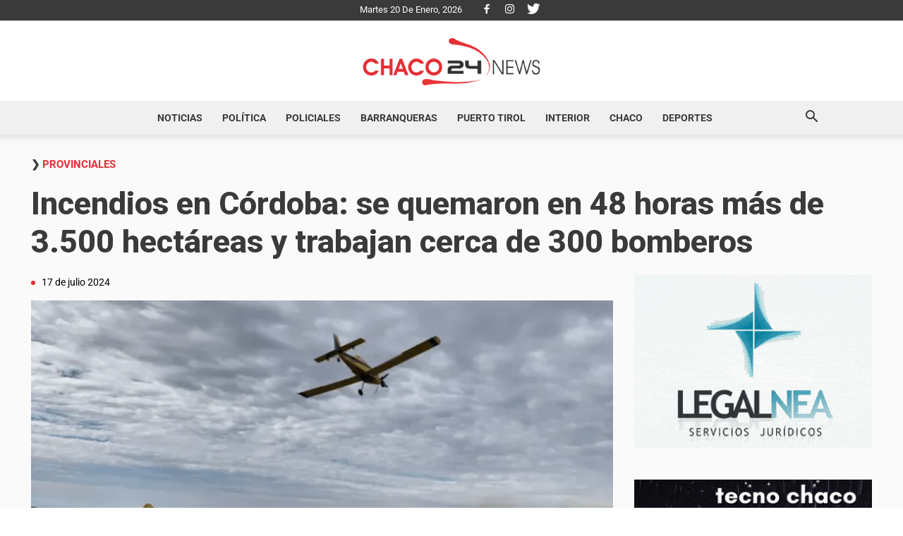

--- FILE ---
content_type: text/html; charset=UTF-8
request_url: https://chaco24news.com.ar/incendios-en-cordoba-se-quemaron-en-48-horas-mas-de-3-500-hectareas-y-trabajan-cerca-de-300-bomberos/
body_size: 38196
content:
<!doctype html>
<!--[if IE 8]>    <html class="ie8" lang="en"> <![endif]-->
<!--[if IE 9]>    <html class="ie9" lang="en"> <![endif]-->
<!--[if gt IE 8]><!-->
<html lang="es"> <!--<![endif]-->

<head><meta charset="UTF-8" /><script>if(navigator.userAgent.match(/MSIE|Internet Explorer/i)||navigator.userAgent.match(/Trident\/7\..*?rv:11/i)){var href=document.location.href;if(!href.match(/[?&]nowprocket/)){if(href.indexOf("?")==-1){if(href.indexOf("#")==-1){document.location.href=href+"?nowprocket=1"}else{document.location.href=href.replace("#","?nowprocket=1#")}}else{if(href.indexOf("#")==-1){document.location.href=href+"&nowprocket=1"}else{document.location.href=href.replace("#","&nowprocket=1#")}}}}</script><script>(()=>{class RocketLazyLoadScripts{constructor(){this.v="2.0.3",this.userEvents=["keydown","keyup","mousedown","mouseup","mousemove","mouseover","mouseenter","mouseout","mouseleave","touchmove","touchstart","touchend","touchcancel","wheel","click","dblclick","input","visibilitychange"],this.attributeEvents=["onblur","onclick","oncontextmenu","ondblclick","onfocus","onmousedown","onmouseenter","onmouseleave","onmousemove","onmouseout","onmouseover","onmouseup","onmousewheel","onscroll","onsubmit"]}async t(){this.i(),this.o(),/iP(ad|hone)/.test(navigator.userAgent)&&this.h(),this.u(),this.l(this),this.m(),this.k(this),this.p(this),this._(),await Promise.all([this.R(),this.L()]),this.lastBreath=Date.now(),this.S(this),this.P(),this.D(),this.O(),this.M(),await this.C(this.delayedScripts.normal),await this.C(this.delayedScripts.defer),await this.C(this.delayedScripts.async),this.F("domReady"),await this.T(),await this.j(),await this.I(),this.F("windowLoad"),await this.A(),window.dispatchEvent(new Event("rocket-allScriptsLoaded")),this.everythingLoaded=!0,this.lastTouchEnd&&await new Promise((t=>setTimeout(t,500-Date.now()+this.lastTouchEnd))),this.H(),this.F("all"),this.U(),this.W()}i(){this.CSPIssue=sessionStorage.getItem("rocketCSPIssue"),document.addEventListener("securitypolicyviolation",(t=>{this.CSPIssue||"script-src-elem"!==t.violatedDirective||"data"!==t.blockedURI||(this.CSPIssue=!0,sessionStorage.setItem("rocketCSPIssue",!0))}),{isRocket:!0})}o(){window.addEventListener("pageshow",(t=>{this.persisted=t.persisted,this.realWindowLoadedFired=!0}),{isRocket:!0}),window.addEventListener("pagehide",(()=>{this.onFirstUserAction=null}),{isRocket:!0})}h(){let t;function e(e){t=e}window.addEventListener("touchstart",e,{isRocket:!0}),window.addEventListener("touchend",(function i(o){Math.abs(o.changedTouches[0].pageX-t.changedTouches[0].pageX)<10&&Math.abs(o.changedTouches[0].pageY-t.changedTouches[0].pageY)<10&&o.timeStamp-t.timeStamp<200&&(o.target.dispatchEvent(new PointerEvent("click",{target:o.target,bubbles:!0,cancelable:!0,detail:1})),event.preventDefault(),window.removeEventListener("touchstart",e,{isRocket:!0}),window.removeEventListener("touchend",i,{isRocket:!0}))}),{isRocket:!0})}q(t){this.userActionTriggered||("mousemove"!==t.type||this.firstMousemoveIgnored?"keyup"===t.type||"mouseover"===t.type||"mouseout"===t.type||(this.userActionTriggered=!0,this.onFirstUserAction&&this.onFirstUserAction()):this.firstMousemoveIgnored=!0),"click"===t.type&&t.preventDefault(),this.savedUserEvents.length>0&&(t.stopPropagation(),t.stopImmediatePropagation()),"touchstart"===this.lastEvent&&"touchend"===t.type&&(this.lastTouchEnd=Date.now()),"click"===t.type&&(this.lastTouchEnd=0),this.lastEvent=t.type,this.savedUserEvents.push(t)}u(){this.savedUserEvents=[],this.userEventHandler=this.q.bind(this),this.userEvents.forEach((t=>window.addEventListener(t,this.userEventHandler,{passive:!1,isRocket:!0})))}U(){this.userEvents.forEach((t=>window.removeEventListener(t,this.userEventHandler,{passive:!1,isRocket:!0}))),this.savedUserEvents.forEach((t=>{t.target.dispatchEvent(new window[t.constructor.name](t.type,t))}))}m(){this.eventsMutationObserver=new MutationObserver((t=>{const e="return false";for(const i of t){if("attributes"===i.type){const t=i.target.getAttribute(i.attributeName);t&&t!==e&&(i.target.setAttribute("data-rocket-"+i.attributeName,t),i.target["rocket"+i.attributeName]=new Function("event",t),i.target.setAttribute(i.attributeName,e))}"childList"===i.type&&i.addedNodes.forEach((t=>{if(t.nodeType===Node.ELEMENT_NODE)for(const i of t.attributes)this.attributeEvents.includes(i.name)&&i.value&&""!==i.value&&(t.setAttribute("data-rocket-"+i.name,i.value),t["rocket"+i.name]=new Function("event",i.value),t.setAttribute(i.name,e))}))}})),this.eventsMutationObserver.observe(document,{subtree:!0,childList:!0,attributeFilter:this.attributeEvents})}H(){this.eventsMutationObserver.disconnect(),this.attributeEvents.forEach((t=>{document.querySelectorAll("[data-rocket-"+t+"]").forEach((e=>{e.setAttribute(t,e.getAttribute("data-rocket-"+t)),e.removeAttribute("data-rocket-"+t)}))}))}k(t){Object.defineProperty(HTMLElement.prototype,"onclick",{get(){return this.rocketonclick||null},set(e){this.rocketonclick=e,this.setAttribute(t.everythingLoaded?"onclick":"data-rocket-onclick","this.rocketonclick(event)")}})}S(t){function e(e,i){let o=e[i];e[i]=null,Object.defineProperty(e,i,{get:()=>o,set(s){t.everythingLoaded?o=s:e["rocket"+i]=o=s}})}e(document,"onreadystatechange"),e(window,"onload"),e(window,"onpageshow");try{Object.defineProperty(document,"readyState",{get:()=>t.rocketReadyState,set(e){t.rocketReadyState=e},configurable:!0}),document.readyState="loading"}catch(t){console.log("WPRocket DJE readyState conflict, bypassing")}}l(t){this.originalAddEventListener=EventTarget.prototype.addEventListener,this.originalRemoveEventListener=EventTarget.prototype.removeEventListener,this.savedEventListeners=[],EventTarget.prototype.addEventListener=function(e,i,o){o&&o.isRocket||!t.B(e,this)&&!t.userEvents.includes(e)||t.B(e,this)&&!t.userActionTriggered||e.startsWith("rocket-")||t.everythingLoaded?t.originalAddEventListener.call(this,e,i,o):t.savedEventListeners.push({target:this,remove:!1,type:e,func:i,options:o})},EventTarget.prototype.removeEventListener=function(e,i,o){o&&o.isRocket||!t.B(e,this)&&!t.userEvents.includes(e)||t.B(e,this)&&!t.userActionTriggered||e.startsWith("rocket-")||t.everythingLoaded?t.originalRemoveEventListener.call(this,e,i,o):t.savedEventListeners.push({target:this,remove:!0,type:e,func:i,options:o})}}F(t){"all"===t&&(EventTarget.prototype.addEventListener=this.originalAddEventListener,EventTarget.prototype.removeEventListener=this.originalRemoveEventListener),this.savedEventListeners=this.savedEventListeners.filter((e=>{let i=e.type,o=e.target||window;return"domReady"===t&&"DOMContentLoaded"!==i&&"readystatechange"!==i||("windowLoad"===t&&"load"!==i&&"readystatechange"!==i&&"pageshow"!==i||(this.B(i,o)&&(i="rocket-"+i),e.remove?o.removeEventListener(i,e.func,e.options):o.addEventListener(i,e.func,e.options),!1))}))}p(t){let e;function i(e){return t.everythingLoaded?e:e.split(" ").map((t=>"load"===t||t.startsWith("load.")?"rocket-jquery-load":t)).join(" ")}function o(o){function s(e){const s=o.fn[e];o.fn[e]=o.fn.init.prototype[e]=function(){return this[0]===window&&t.userActionTriggered&&("string"==typeof arguments[0]||arguments[0]instanceof String?arguments[0]=i(arguments[0]):"object"==typeof arguments[0]&&Object.keys(arguments[0]).forEach((t=>{const e=arguments[0][t];delete arguments[0][t],arguments[0][i(t)]=e}))),s.apply(this,arguments),this}}if(o&&o.fn&&!t.allJQueries.includes(o)){const e={DOMContentLoaded:[],"rocket-DOMContentLoaded":[]};for(const t in e)document.addEventListener(t,(()=>{e[t].forEach((t=>t()))}),{isRocket:!0});o.fn.ready=o.fn.init.prototype.ready=function(i){function s(){parseInt(o.fn.jquery)>2?setTimeout((()=>i.bind(document)(o))):i.bind(document)(o)}return t.realDomReadyFired?!t.userActionTriggered||t.fauxDomReadyFired?s():e["rocket-DOMContentLoaded"].push(s):e.DOMContentLoaded.push(s),o([])},s("on"),s("one"),s("off"),t.allJQueries.push(o)}e=o}t.allJQueries=[],o(window.jQuery),Object.defineProperty(window,"jQuery",{get:()=>e,set(t){o(t)}})}P(){const t=new Map;document.write=document.writeln=function(e){const i=document.currentScript,o=document.createRange(),s=i.parentElement;let n=t.get(i);void 0===n&&(n=i.nextSibling,t.set(i,n));const c=document.createDocumentFragment();o.setStart(c,0),c.appendChild(o.createContextualFragment(e)),s.insertBefore(c,n)}}async R(){return new Promise((t=>{this.userActionTriggered?t():this.onFirstUserAction=t}))}async L(){return new Promise((t=>{document.addEventListener("DOMContentLoaded",(()=>{this.realDomReadyFired=!0,t()}),{isRocket:!0})}))}async I(){return this.realWindowLoadedFired?Promise.resolve():new Promise((t=>{window.addEventListener("load",t,{isRocket:!0})}))}M(){this.pendingScripts=[];this.scriptsMutationObserver=new MutationObserver((t=>{for(const e of t)e.addedNodes.forEach((t=>{"SCRIPT"!==t.tagName||t.noModule||t.isWPRocket||this.pendingScripts.push({script:t,promise:new Promise((e=>{const i=()=>{const i=this.pendingScripts.findIndex((e=>e.script===t));i>=0&&this.pendingScripts.splice(i,1),e()};t.addEventListener("load",i,{isRocket:!0}),t.addEventListener("error",i,{isRocket:!0}),setTimeout(i,1e3)}))})}))})),this.scriptsMutationObserver.observe(document,{childList:!0,subtree:!0})}async j(){await this.J(),this.pendingScripts.length?(await this.pendingScripts[0].promise,await this.j()):this.scriptsMutationObserver.disconnect()}D(){this.delayedScripts={normal:[],async:[],defer:[]},document.querySelectorAll("script[type$=rocketlazyloadscript]").forEach((t=>{t.hasAttribute("data-rocket-src")?t.hasAttribute("async")&&!1!==t.async?this.delayedScripts.async.push(t):t.hasAttribute("defer")&&!1!==t.defer||"module"===t.getAttribute("data-rocket-type")?this.delayedScripts.defer.push(t):this.delayedScripts.normal.push(t):this.delayedScripts.normal.push(t)}))}async _(){await this.L();let t=[];document.querySelectorAll("script[type$=rocketlazyloadscript][data-rocket-src]").forEach((e=>{let i=e.getAttribute("data-rocket-src");if(i&&!i.startsWith("data:")){i.startsWith("//")&&(i=location.protocol+i);try{const o=new URL(i).origin;o!==location.origin&&t.push({src:o,crossOrigin:e.crossOrigin||"module"===e.getAttribute("data-rocket-type")})}catch(t){}}})),t=[...new Map(t.map((t=>[JSON.stringify(t),t]))).values()],this.N(t,"preconnect")}async $(t){if(await this.G(),!0!==t.noModule||!("noModule"in HTMLScriptElement.prototype))return new Promise((e=>{let i;function o(){(i||t).setAttribute("data-rocket-status","executed"),e()}try{if(navigator.userAgent.includes("Firefox/")||""===navigator.vendor||this.CSPIssue)i=document.createElement("script"),[...t.attributes].forEach((t=>{let e=t.nodeName;"type"!==e&&("data-rocket-type"===e&&(e="type"),"data-rocket-src"===e&&(e="src"),i.setAttribute(e,t.nodeValue))})),t.text&&(i.text=t.text),t.nonce&&(i.nonce=t.nonce),i.hasAttribute("src")?(i.addEventListener("load",o,{isRocket:!0}),i.addEventListener("error",(()=>{i.setAttribute("data-rocket-status","failed-network"),e()}),{isRocket:!0}),setTimeout((()=>{i.isConnected||e()}),1)):(i.text=t.text,o()),i.isWPRocket=!0,t.parentNode.replaceChild(i,t);else{const i=t.getAttribute("data-rocket-type"),s=t.getAttribute("data-rocket-src");i?(t.type=i,t.removeAttribute("data-rocket-type")):t.removeAttribute("type"),t.addEventListener("load",o,{isRocket:!0}),t.addEventListener("error",(i=>{this.CSPIssue&&i.target.src.startsWith("data:")?(console.log("WPRocket: CSP fallback activated"),t.removeAttribute("src"),this.$(t).then(e)):(t.setAttribute("data-rocket-status","failed-network"),e())}),{isRocket:!0}),s?(t.fetchPriority="high",t.removeAttribute("data-rocket-src"),t.src=s):t.src="data:text/javascript;base64,"+window.btoa(unescape(encodeURIComponent(t.text)))}}catch(i){t.setAttribute("data-rocket-status","failed-transform"),e()}}));t.setAttribute("data-rocket-status","skipped")}async C(t){const e=t.shift();return e?(e.isConnected&&await this.$(e),this.C(t)):Promise.resolve()}O(){this.N([...this.delayedScripts.normal,...this.delayedScripts.defer,...this.delayedScripts.async],"preload")}N(t,e){this.trash=this.trash||[];let i=!0;var o=document.createDocumentFragment();t.forEach((t=>{const s=t.getAttribute&&t.getAttribute("data-rocket-src")||t.src;if(s&&!s.startsWith("data:")){const n=document.createElement("link");n.href=s,n.rel=e,"preconnect"!==e&&(n.as="script",n.fetchPriority=i?"high":"low"),t.getAttribute&&"module"===t.getAttribute("data-rocket-type")&&(n.crossOrigin=!0),t.crossOrigin&&(n.crossOrigin=t.crossOrigin),t.integrity&&(n.integrity=t.integrity),t.nonce&&(n.nonce=t.nonce),o.appendChild(n),this.trash.push(n),i=!1}})),document.head.appendChild(o)}W(){this.trash.forEach((t=>t.remove()))}async T(){try{document.readyState="interactive"}catch(t){}this.fauxDomReadyFired=!0;try{await this.G(),document.dispatchEvent(new Event("rocket-readystatechange")),await this.G(),document.rocketonreadystatechange&&document.rocketonreadystatechange(),await this.G(),document.dispatchEvent(new Event("rocket-DOMContentLoaded")),await this.G(),window.dispatchEvent(new Event("rocket-DOMContentLoaded"))}catch(t){console.error(t)}}async A(){try{document.readyState="complete"}catch(t){}try{await this.G(),document.dispatchEvent(new Event("rocket-readystatechange")),await this.G(),document.rocketonreadystatechange&&document.rocketonreadystatechange(),await this.G(),window.dispatchEvent(new Event("rocket-load")),await this.G(),window.rocketonload&&window.rocketonload(),await this.G(),this.allJQueries.forEach((t=>t(window).trigger("rocket-jquery-load"))),await this.G();const t=new Event("rocket-pageshow");t.persisted=this.persisted,window.dispatchEvent(t),await this.G(),window.rocketonpageshow&&window.rocketonpageshow({persisted:this.persisted})}catch(t){console.error(t)}}async G(){Date.now()-this.lastBreath>45&&(await this.J(),this.lastBreath=Date.now())}async J(){return document.hidden?new Promise((t=>setTimeout(t))):new Promise((t=>requestAnimationFrame(t)))}B(t,e){return e===document&&"readystatechange"===t||(e===document&&"DOMContentLoaded"===t||(e===window&&"DOMContentLoaded"===t||(e===window&&"load"===t||e===window&&"pageshow"===t)))}static run(){(new RocketLazyLoadScripts).t()}}RocketLazyLoadScripts.run()})();</script>
    <title>Incendios en Córdoba: se quemaron en 48 horas más de 3.500 hectáreas y trabajan cerca de 300 bomberos | Chaco24News</title>
    
    <meta name="viewport" content="width=device-width, initial-scale=1.0">
    <link rel="pingback" href="https://chaco24news.com.ar/xmlrpc.php" />
    <meta name='robots' content='index, follow, max-image-preview:large, max-snippet:-1, max-video-preview:-1' />
	<style>img:is([sizes="auto" i], [sizes^="auto," i]) { contain-intrinsic-size: 3000px 1500px }</style>
	    
    <link rel="icon" href="https://chaco24news.com.ar/assets/img/favicon/favicon.png" type="image/png">
    <link rel="shortcut icon" href="https://chaco24news.com.ar/assets/img/favicon/favicon.png" type="image/png">
    <link rel="icon" href="https://chaco24news.com.ar/assets/img/favicon/favicon-96x96.png" type="image/png" sizes="96x96">        
    <link rel="apple-touch-icon" sizes="180x180" href="https://chaco24news.com.ar/assets/img/favicon/apple-touch-icon.png">    
    <meta name="apple-mobile-web-app-title" content="Chaco24News">
    
	<!-- This site is optimized with the Yoast SEO plugin v26.4 - https://yoast.com/wordpress/plugins/seo/ -->
	<meta name="description" content="Desde el domingo, el fuego se extiende en el Cerro Champaquí y afecta principalmente a los valles de Traslasierra y Calmuchita. Las características del terreno dificultan la logística y la llegada del personal. El operativo incluye aviones hidrantes y helicópteros." />
	<link rel="canonical" href="https://chaco24news.com.ar/incendios-en-cordoba-se-quemaron-en-48-horas-mas-de-3-500-hectareas-y-trabajan-cerca-de-300-bomberos/" />
	<!-- / Yoast SEO plugin. -->


<link rel='dns-prefetch' href='//stats.wp.com' />
<link rel='dns-prefetch' href='//cdnjs.cloudflare.com' />
<link rel='dns-prefetch' href='//fonts.googleapis.com' />
<link rel='preconnect' href='//i0.wp.com' />
<link rel="alternate" type="application/rss+xml" title="Chaco24News &raquo; Feed" href="https://chaco24news.com.ar/feed/" />
<link rel="alternate" type="application/rss+xml" title="Chaco24News &raquo; Feed de los comentarios" href="https://chaco24news.com.ar/comments/feed/" />
<script type="rocketlazyloadscript" data-rocket-type="text/javascript">
/* <![CDATA[ */
window._wpemojiSettings = {"baseUrl":"https:\/\/s.w.org\/images\/core\/emoji\/16.0.1\/72x72\/","ext":".png","svgUrl":"https:\/\/s.w.org\/images\/core\/emoji\/16.0.1\/svg\/","svgExt":".svg","source":{"concatemoji":"https:\/\/chaco24news.com.ar\/wp-includes\/js\/wp-emoji-release.min.js?ver=d29505ffaa00d1d62e81ad6e829bd6a2"}};
/*! This file is auto-generated */
!function(s,n){var o,i,e;function c(e){try{var t={supportTests:e,timestamp:(new Date).valueOf()};sessionStorage.setItem(o,JSON.stringify(t))}catch(e){}}function p(e,t,n){e.clearRect(0,0,e.canvas.width,e.canvas.height),e.fillText(t,0,0);var t=new Uint32Array(e.getImageData(0,0,e.canvas.width,e.canvas.height).data),a=(e.clearRect(0,0,e.canvas.width,e.canvas.height),e.fillText(n,0,0),new Uint32Array(e.getImageData(0,0,e.canvas.width,e.canvas.height).data));return t.every(function(e,t){return e===a[t]})}function u(e,t){e.clearRect(0,0,e.canvas.width,e.canvas.height),e.fillText(t,0,0);for(var n=e.getImageData(16,16,1,1),a=0;a<n.data.length;a++)if(0!==n.data[a])return!1;return!0}function f(e,t,n,a){switch(t){case"flag":return n(e,"\ud83c\udff3\ufe0f\u200d\u26a7\ufe0f","\ud83c\udff3\ufe0f\u200b\u26a7\ufe0f")?!1:!n(e,"\ud83c\udde8\ud83c\uddf6","\ud83c\udde8\u200b\ud83c\uddf6")&&!n(e,"\ud83c\udff4\udb40\udc67\udb40\udc62\udb40\udc65\udb40\udc6e\udb40\udc67\udb40\udc7f","\ud83c\udff4\u200b\udb40\udc67\u200b\udb40\udc62\u200b\udb40\udc65\u200b\udb40\udc6e\u200b\udb40\udc67\u200b\udb40\udc7f");case"emoji":return!a(e,"\ud83e\udedf")}return!1}function g(e,t,n,a){var r="undefined"!=typeof WorkerGlobalScope&&self instanceof WorkerGlobalScope?new OffscreenCanvas(300,150):s.createElement("canvas"),o=r.getContext("2d",{willReadFrequently:!0}),i=(o.textBaseline="top",o.font="600 32px Arial",{});return e.forEach(function(e){i[e]=t(o,e,n,a)}),i}function t(e){var t=s.createElement("script");t.src=e,t.defer=!0,s.head.appendChild(t)}"undefined"!=typeof Promise&&(o="wpEmojiSettingsSupports",i=["flag","emoji"],n.supports={everything:!0,everythingExceptFlag:!0},e=new Promise(function(e){s.addEventListener("DOMContentLoaded",e,{once:!0})}),new Promise(function(t){var n=function(){try{var e=JSON.parse(sessionStorage.getItem(o));if("object"==typeof e&&"number"==typeof e.timestamp&&(new Date).valueOf()<e.timestamp+604800&&"object"==typeof e.supportTests)return e.supportTests}catch(e){}return null}();if(!n){if("undefined"!=typeof Worker&&"undefined"!=typeof OffscreenCanvas&&"undefined"!=typeof URL&&URL.createObjectURL&&"undefined"!=typeof Blob)try{var e="postMessage("+g.toString()+"("+[JSON.stringify(i),f.toString(),p.toString(),u.toString()].join(",")+"));",a=new Blob([e],{type:"text/javascript"}),r=new Worker(URL.createObjectURL(a),{name:"wpTestEmojiSupports"});return void(r.onmessage=function(e){c(n=e.data),r.terminate(),t(n)})}catch(e){}c(n=g(i,f,p,u))}t(n)}).then(function(e){for(var t in e)n.supports[t]=e[t],n.supports.everything=n.supports.everything&&n.supports[t],"flag"!==t&&(n.supports.everythingExceptFlag=n.supports.everythingExceptFlag&&n.supports[t]);n.supports.everythingExceptFlag=n.supports.everythingExceptFlag&&!n.supports.flag,n.DOMReady=!1,n.readyCallback=function(){n.DOMReady=!0}}).then(function(){return e}).then(function(){var e;n.supports.everything||(n.readyCallback(),(e=n.source||{}).concatemoji?t(e.concatemoji):e.wpemoji&&e.twemoji&&(t(e.twemoji),t(e.wpemoji)))}))}((window,document),window._wpemojiSettings);
/* ]]> */
</script>
<style id='wp-emoji-styles-inline-css' type='text/css'>

	img.wp-smiley, img.emoji {
		display: inline !important;
		border: none !important;
		box-shadow: none !important;
		height: 1em !important;
		width: 1em !important;
		margin: 0 0.07em !important;
		vertical-align: -0.1em !important;
		background: none !important;
		padding: 0 !important;
	}
</style>
<link rel='stylesheet' id='wp-block-library-css' href='https://chaco24news.com.ar/wp-includes/css/dist/block-library/style.min.css?ver=d29505ffaa00d1d62e81ad6e829bd6a2' type='text/css' media='all' />
<style id='classic-theme-styles-inline-css' type='text/css'>
/*! This file is auto-generated */
.wp-block-button__link{color:#fff;background-color:#32373c;border-radius:9999px;box-shadow:none;text-decoration:none;padding:calc(.667em + 2px) calc(1.333em + 2px);font-size:1.125em}.wp-block-file__button{background:#32373c;color:#fff;text-decoration:none}
</style>
<style id='global-styles-inline-css' type='text/css'>
:root{--wp--preset--aspect-ratio--square: 1;--wp--preset--aspect-ratio--4-3: 4/3;--wp--preset--aspect-ratio--3-4: 3/4;--wp--preset--aspect-ratio--3-2: 3/2;--wp--preset--aspect-ratio--2-3: 2/3;--wp--preset--aspect-ratio--16-9: 16/9;--wp--preset--aspect-ratio--9-16: 9/16;--wp--preset--color--black: #000000;--wp--preset--color--cyan-bluish-gray: #abb8c3;--wp--preset--color--white: #ffffff;--wp--preset--color--pale-pink: #f78da7;--wp--preset--color--vivid-red: #cf2e2e;--wp--preset--color--luminous-vivid-orange: #ff6900;--wp--preset--color--luminous-vivid-amber: #fcb900;--wp--preset--color--light-green-cyan: #7bdcb5;--wp--preset--color--vivid-green-cyan: #00d084;--wp--preset--color--pale-cyan-blue: #8ed1fc;--wp--preset--color--vivid-cyan-blue: #0693e3;--wp--preset--color--vivid-purple: #9b51e0;--wp--preset--gradient--vivid-cyan-blue-to-vivid-purple: linear-gradient(135deg,rgba(6,147,227,1) 0%,rgb(155,81,224) 100%);--wp--preset--gradient--light-green-cyan-to-vivid-green-cyan: linear-gradient(135deg,rgb(122,220,180) 0%,rgb(0,208,130) 100%);--wp--preset--gradient--luminous-vivid-amber-to-luminous-vivid-orange: linear-gradient(135deg,rgba(252,185,0,1) 0%,rgba(255,105,0,1) 100%);--wp--preset--gradient--luminous-vivid-orange-to-vivid-red: linear-gradient(135deg,rgba(255,105,0,1) 0%,rgb(207,46,46) 100%);--wp--preset--gradient--very-light-gray-to-cyan-bluish-gray: linear-gradient(135deg,rgb(238,238,238) 0%,rgb(169,184,195) 100%);--wp--preset--gradient--cool-to-warm-spectrum: linear-gradient(135deg,rgb(74,234,220) 0%,rgb(151,120,209) 20%,rgb(207,42,186) 40%,rgb(238,44,130) 60%,rgb(251,105,98) 80%,rgb(254,248,76) 100%);--wp--preset--gradient--blush-light-purple: linear-gradient(135deg,rgb(255,206,236) 0%,rgb(152,150,240) 100%);--wp--preset--gradient--blush-bordeaux: linear-gradient(135deg,rgb(254,205,165) 0%,rgb(254,45,45) 50%,rgb(107,0,62) 100%);--wp--preset--gradient--luminous-dusk: linear-gradient(135deg,rgb(255,203,112) 0%,rgb(199,81,192) 50%,rgb(65,88,208) 100%);--wp--preset--gradient--pale-ocean: linear-gradient(135deg,rgb(255,245,203) 0%,rgb(182,227,212) 50%,rgb(51,167,181) 100%);--wp--preset--gradient--electric-grass: linear-gradient(135deg,rgb(202,248,128) 0%,rgb(113,206,126) 100%);--wp--preset--gradient--midnight: linear-gradient(135deg,rgb(2,3,129) 0%,rgb(40,116,252) 100%);--wp--preset--font-size--small: 11px;--wp--preset--font-size--medium: 20px;--wp--preset--font-size--large: 32px;--wp--preset--font-size--x-large: 42px;--wp--preset--font-size--regular: 15px;--wp--preset--font-size--larger: 50px;--wp--preset--spacing--20: 0.44rem;--wp--preset--spacing--30: 0.67rem;--wp--preset--spacing--40: 1rem;--wp--preset--spacing--50: 1.5rem;--wp--preset--spacing--60: 2.25rem;--wp--preset--spacing--70: 3.38rem;--wp--preset--spacing--80: 5.06rem;--wp--preset--shadow--natural: 6px 6px 9px rgba(0, 0, 0, 0.2);--wp--preset--shadow--deep: 12px 12px 50px rgba(0, 0, 0, 0.4);--wp--preset--shadow--sharp: 6px 6px 0px rgba(0, 0, 0, 0.2);--wp--preset--shadow--outlined: 6px 6px 0px -3px rgba(255, 255, 255, 1), 6px 6px rgba(0, 0, 0, 1);--wp--preset--shadow--crisp: 6px 6px 0px rgba(0, 0, 0, 1);}:where(.is-layout-flex){gap: 0.5em;}:where(.is-layout-grid){gap: 0.5em;}body .is-layout-flex{display: flex;}.is-layout-flex{flex-wrap: wrap;align-items: center;}.is-layout-flex > :is(*, div){margin: 0;}body .is-layout-grid{display: grid;}.is-layout-grid > :is(*, div){margin: 0;}:where(.wp-block-columns.is-layout-flex){gap: 2em;}:where(.wp-block-columns.is-layout-grid){gap: 2em;}:where(.wp-block-post-template.is-layout-flex){gap: 1.25em;}:where(.wp-block-post-template.is-layout-grid){gap: 1.25em;}.has-black-color{color: var(--wp--preset--color--black) !important;}.has-cyan-bluish-gray-color{color: var(--wp--preset--color--cyan-bluish-gray) !important;}.has-white-color{color: var(--wp--preset--color--white) !important;}.has-pale-pink-color{color: var(--wp--preset--color--pale-pink) !important;}.has-vivid-red-color{color: var(--wp--preset--color--vivid-red) !important;}.has-luminous-vivid-orange-color{color: var(--wp--preset--color--luminous-vivid-orange) !important;}.has-luminous-vivid-amber-color{color: var(--wp--preset--color--luminous-vivid-amber) !important;}.has-light-green-cyan-color{color: var(--wp--preset--color--light-green-cyan) !important;}.has-vivid-green-cyan-color{color: var(--wp--preset--color--vivid-green-cyan) !important;}.has-pale-cyan-blue-color{color: var(--wp--preset--color--pale-cyan-blue) !important;}.has-vivid-cyan-blue-color{color: var(--wp--preset--color--vivid-cyan-blue) !important;}.has-vivid-purple-color{color: var(--wp--preset--color--vivid-purple) !important;}.has-black-background-color{background-color: var(--wp--preset--color--black) !important;}.has-cyan-bluish-gray-background-color{background-color: var(--wp--preset--color--cyan-bluish-gray) !important;}.has-white-background-color{background-color: var(--wp--preset--color--white) !important;}.has-pale-pink-background-color{background-color: var(--wp--preset--color--pale-pink) !important;}.has-vivid-red-background-color{background-color: var(--wp--preset--color--vivid-red) !important;}.has-luminous-vivid-orange-background-color{background-color: var(--wp--preset--color--luminous-vivid-orange) !important;}.has-luminous-vivid-amber-background-color{background-color: var(--wp--preset--color--luminous-vivid-amber) !important;}.has-light-green-cyan-background-color{background-color: var(--wp--preset--color--light-green-cyan) !important;}.has-vivid-green-cyan-background-color{background-color: var(--wp--preset--color--vivid-green-cyan) !important;}.has-pale-cyan-blue-background-color{background-color: var(--wp--preset--color--pale-cyan-blue) !important;}.has-vivid-cyan-blue-background-color{background-color: var(--wp--preset--color--vivid-cyan-blue) !important;}.has-vivid-purple-background-color{background-color: var(--wp--preset--color--vivid-purple) !important;}.has-black-border-color{border-color: var(--wp--preset--color--black) !important;}.has-cyan-bluish-gray-border-color{border-color: var(--wp--preset--color--cyan-bluish-gray) !important;}.has-white-border-color{border-color: var(--wp--preset--color--white) !important;}.has-pale-pink-border-color{border-color: var(--wp--preset--color--pale-pink) !important;}.has-vivid-red-border-color{border-color: var(--wp--preset--color--vivid-red) !important;}.has-luminous-vivid-orange-border-color{border-color: var(--wp--preset--color--luminous-vivid-orange) !important;}.has-luminous-vivid-amber-border-color{border-color: var(--wp--preset--color--luminous-vivid-amber) !important;}.has-light-green-cyan-border-color{border-color: var(--wp--preset--color--light-green-cyan) !important;}.has-vivid-green-cyan-border-color{border-color: var(--wp--preset--color--vivid-green-cyan) !important;}.has-pale-cyan-blue-border-color{border-color: var(--wp--preset--color--pale-cyan-blue) !important;}.has-vivid-cyan-blue-border-color{border-color: var(--wp--preset--color--vivid-cyan-blue) !important;}.has-vivid-purple-border-color{border-color: var(--wp--preset--color--vivid-purple) !important;}.has-vivid-cyan-blue-to-vivid-purple-gradient-background{background: var(--wp--preset--gradient--vivid-cyan-blue-to-vivid-purple) !important;}.has-light-green-cyan-to-vivid-green-cyan-gradient-background{background: var(--wp--preset--gradient--light-green-cyan-to-vivid-green-cyan) !important;}.has-luminous-vivid-amber-to-luminous-vivid-orange-gradient-background{background: var(--wp--preset--gradient--luminous-vivid-amber-to-luminous-vivid-orange) !important;}.has-luminous-vivid-orange-to-vivid-red-gradient-background{background: var(--wp--preset--gradient--luminous-vivid-orange-to-vivid-red) !important;}.has-very-light-gray-to-cyan-bluish-gray-gradient-background{background: var(--wp--preset--gradient--very-light-gray-to-cyan-bluish-gray) !important;}.has-cool-to-warm-spectrum-gradient-background{background: var(--wp--preset--gradient--cool-to-warm-spectrum) !important;}.has-blush-light-purple-gradient-background{background: var(--wp--preset--gradient--blush-light-purple) !important;}.has-blush-bordeaux-gradient-background{background: var(--wp--preset--gradient--blush-bordeaux) !important;}.has-luminous-dusk-gradient-background{background: var(--wp--preset--gradient--luminous-dusk) !important;}.has-pale-ocean-gradient-background{background: var(--wp--preset--gradient--pale-ocean) !important;}.has-electric-grass-gradient-background{background: var(--wp--preset--gradient--electric-grass) !important;}.has-midnight-gradient-background{background: var(--wp--preset--gradient--midnight) !important;}.has-small-font-size{font-size: var(--wp--preset--font-size--small) !important;}.has-medium-font-size{font-size: var(--wp--preset--font-size--medium) !important;}.has-large-font-size{font-size: var(--wp--preset--font-size--large) !important;}.has-x-large-font-size{font-size: var(--wp--preset--font-size--x-large) !important;}
:where(.wp-block-post-template.is-layout-flex){gap: 1.25em;}:where(.wp-block-post-template.is-layout-grid){gap: 1.25em;}
:where(.wp-block-columns.is-layout-flex){gap: 2em;}:where(.wp-block-columns.is-layout-grid){gap: 2em;}
:root :where(.wp-block-pullquote){font-size: 1.5em;line-height: 1.6;}
</style>
<link data-minify="1" rel='stylesheet' id='social-buttons-style-css' href='https://chaco24news.com.ar/wp-content/cache/min/1/wp-content/plugins/custom-socialSharing/assets/css/styles.css?ver=1749061502' type='text/css' media='all' />
<link data-minify="1" rel='stylesheet' id='font-awesome-share-css' href='https://chaco24news.com.ar/wp-content/cache/min/1/ajax/libs/font-awesome/6.4.2/css/all.min.css?ver=1749061502' type='text/css' media='all' />
<link data-minify="1" rel='stylesheet' id='td-theme-css' href='https://chaco24news.com.ar/wp-content/cache/min/1/wp-content/themes/Newspaper/style.css?ver=1749058357' type='text/css' media='all' />
<style id='td-theme-inline-css' type='text/css'>
    
        @media (max-width: 767px) {
            .td-header-desktop-wrap {
                display: none;
            }
        }
        @media (min-width: 767px) {
            .td-header-mobile-wrap {
                display: none;
            }
        }
    
	
</style>
<link rel='stylesheet' id='td-theme-style-css' href='https://chaco24news.com.ar/wp-content/themes/Newspaper-child/style.css?ver=1.0' type='text/css' media='all' />
<link data-minify="1" rel='stylesheet' id='styleCustom-css' href='https://chaco24news.com.ar/wp-content/cache/background-css/1/chaco24news.com.ar/wp-content/cache/min/1/wp-content/themes/Newspaper-child/styleCustom.css?ver=1749058357&wpr_t=1768869147' type='text/css' media='all' />
<link data-minify="1" rel='stylesheet' id='styleCategoria-css' href='https://chaco24news.com.ar/wp-content/cache/min/1/wp-content/themes/Newspaper-child/styleCategoria.css?ver=1749058357' type='text/css' media='all' />
<link data-minify="1" rel='stylesheet' id='td-plugin-multi-purpose-css' href='https://chaco24news.com.ar/wp-content/cache/min/1/wp-content/plugins/td-composer/td-multi-purpose/style.css?ver=1749058357' type='text/css' media='all' />
<link rel='stylesheet' id='google-fonts-style-css' href='https://fonts.googleapis.com/css?family=Roboto%3A400%2C500%2C700%2C600%2C800%2C900%7CNoto+Serif%3A400%2C500%2C600%2C700%2C800%2C900%7COpen+Sans%3A400%2C600%2C700%2C500%2C800%2C900&#038;display=swap&#038;ver=11.3.1' type='text/css' media='all' />
<style type="text/css">@font-face {font-family:Roboto;font-style:normal;font-weight:100;src:url(/cf-fonts/s/roboto/5.0.11/cyrillic/100/normal.woff2);unicode-range:U+0301,U+0400-045F,U+0490-0491,U+04B0-04B1,U+2116;font-display:swap;}@font-face {font-family:Roboto;font-style:normal;font-weight:100;src:url(/cf-fonts/s/roboto/5.0.11/greek/100/normal.woff2);unicode-range:U+0370-03FF;font-display:swap;}@font-face {font-family:Roboto;font-style:normal;font-weight:100;src:url(/cf-fonts/s/roboto/5.0.11/latin-ext/100/normal.woff2);unicode-range:U+0100-02AF,U+0304,U+0308,U+0329,U+1E00-1E9F,U+1EF2-1EFF,U+2020,U+20A0-20AB,U+20AD-20CF,U+2113,U+2C60-2C7F,U+A720-A7FF;font-display:swap;}@font-face {font-family:Roboto;font-style:normal;font-weight:100;src:url(/cf-fonts/s/roboto/5.0.11/latin/100/normal.woff2);unicode-range:U+0000-00FF,U+0131,U+0152-0153,U+02BB-02BC,U+02C6,U+02DA,U+02DC,U+0304,U+0308,U+0329,U+2000-206F,U+2074,U+20AC,U+2122,U+2191,U+2193,U+2212,U+2215,U+FEFF,U+FFFD;font-display:swap;}@font-face {font-family:Roboto;font-style:normal;font-weight:100;src:url(/cf-fonts/s/roboto/5.0.11/cyrillic-ext/100/normal.woff2);unicode-range:U+0460-052F,U+1C80-1C88,U+20B4,U+2DE0-2DFF,U+A640-A69F,U+FE2E-FE2F;font-display:swap;}@font-face {font-family:Roboto;font-style:normal;font-weight:100;src:url(/cf-fonts/s/roboto/5.0.11/greek-ext/100/normal.woff2);unicode-range:U+1F00-1FFF;font-display:swap;}@font-face {font-family:Roboto;font-style:normal;font-weight:100;src:url(/cf-fonts/s/roboto/5.0.11/vietnamese/100/normal.woff2);unicode-range:U+0102-0103,U+0110-0111,U+0128-0129,U+0168-0169,U+01A0-01A1,U+01AF-01B0,U+0300-0301,U+0303-0304,U+0308-0309,U+0323,U+0329,U+1EA0-1EF9,U+20AB;font-display:swap;}@font-face {font-family:Roboto;font-style:normal;font-weight:300;src:url(/cf-fonts/s/roboto/5.0.11/latin-ext/300/normal.woff2);unicode-range:U+0100-02AF,U+0304,U+0308,U+0329,U+1E00-1E9F,U+1EF2-1EFF,U+2020,U+20A0-20AB,U+20AD-20CF,U+2113,U+2C60-2C7F,U+A720-A7FF;font-display:swap;}@font-face {font-family:Roboto;font-style:normal;font-weight:300;src:url(/cf-fonts/s/roboto/5.0.11/greek/300/normal.woff2);unicode-range:U+0370-03FF;font-display:swap;}@font-face {font-family:Roboto;font-style:normal;font-weight:300;src:url(/cf-fonts/s/roboto/5.0.11/latin/300/normal.woff2);unicode-range:U+0000-00FF,U+0131,U+0152-0153,U+02BB-02BC,U+02C6,U+02DA,U+02DC,U+0304,U+0308,U+0329,U+2000-206F,U+2074,U+20AC,U+2122,U+2191,U+2193,U+2212,U+2215,U+FEFF,U+FFFD;font-display:swap;}@font-face {font-family:Roboto;font-style:normal;font-weight:300;src:url(/cf-fonts/s/roboto/5.0.11/cyrillic-ext/300/normal.woff2);unicode-range:U+0460-052F,U+1C80-1C88,U+20B4,U+2DE0-2DFF,U+A640-A69F,U+FE2E-FE2F;font-display:swap;}@font-face {font-family:Roboto;font-style:normal;font-weight:300;src:url(/cf-fonts/s/roboto/5.0.11/cyrillic/300/normal.woff2);unicode-range:U+0301,U+0400-045F,U+0490-0491,U+04B0-04B1,U+2116;font-display:swap;}@font-face {font-family:Roboto;font-style:normal;font-weight:300;src:url(/cf-fonts/s/roboto/5.0.11/vietnamese/300/normal.woff2);unicode-range:U+0102-0103,U+0110-0111,U+0128-0129,U+0168-0169,U+01A0-01A1,U+01AF-01B0,U+0300-0301,U+0303-0304,U+0308-0309,U+0323,U+0329,U+1EA0-1EF9,U+20AB;font-display:swap;}@font-face {font-family:Roboto;font-style:normal;font-weight:300;src:url(/cf-fonts/s/roboto/5.0.11/greek-ext/300/normal.woff2);unicode-range:U+1F00-1FFF;font-display:swap;}@font-face {font-family:Roboto;font-style:normal;font-weight:400;src:url(/cf-fonts/s/roboto/5.0.11/vietnamese/400/normal.woff2);unicode-range:U+0102-0103,U+0110-0111,U+0128-0129,U+0168-0169,U+01A0-01A1,U+01AF-01B0,U+0300-0301,U+0303-0304,U+0308-0309,U+0323,U+0329,U+1EA0-1EF9,U+20AB;font-display:swap;}@font-face {font-family:Roboto;font-style:normal;font-weight:400;src:url(/cf-fonts/s/roboto/5.0.11/cyrillic-ext/400/normal.woff2);unicode-range:U+0460-052F,U+1C80-1C88,U+20B4,U+2DE0-2DFF,U+A640-A69F,U+FE2E-FE2F;font-display:swap;}@font-face {font-family:Roboto;font-style:normal;font-weight:400;src:url(/cf-fonts/s/roboto/5.0.11/greek-ext/400/normal.woff2);unicode-range:U+1F00-1FFF;font-display:swap;}@font-face {font-family:Roboto;font-style:normal;font-weight:400;src:url(/cf-fonts/s/roboto/5.0.11/greek/400/normal.woff2);unicode-range:U+0370-03FF;font-display:swap;}@font-face {font-family:Roboto;font-style:normal;font-weight:400;src:url(/cf-fonts/s/roboto/5.0.11/cyrillic/400/normal.woff2);unicode-range:U+0301,U+0400-045F,U+0490-0491,U+04B0-04B1,U+2116;font-display:swap;}@font-face {font-family:Roboto;font-style:normal;font-weight:400;src:url(/cf-fonts/s/roboto/5.0.11/latin-ext/400/normal.woff2);unicode-range:U+0100-02AF,U+0304,U+0308,U+0329,U+1E00-1E9F,U+1EF2-1EFF,U+2020,U+20A0-20AB,U+20AD-20CF,U+2113,U+2C60-2C7F,U+A720-A7FF;font-display:swap;}@font-face {font-family:Roboto;font-style:normal;font-weight:400;src:url(/cf-fonts/s/roboto/5.0.11/latin/400/normal.woff2);unicode-range:U+0000-00FF,U+0131,U+0152-0153,U+02BB-02BC,U+02C6,U+02DA,U+02DC,U+0304,U+0308,U+0329,U+2000-206F,U+2074,U+20AC,U+2122,U+2191,U+2193,U+2212,U+2215,U+FEFF,U+FFFD;font-display:swap;}@font-face {font-family:Roboto;font-style:normal;font-weight:500;src:url(/cf-fonts/s/roboto/5.0.11/latin/500/normal.woff2);unicode-range:U+0000-00FF,U+0131,U+0152-0153,U+02BB-02BC,U+02C6,U+02DA,U+02DC,U+0304,U+0308,U+0329,U+2000-206F,U+2074,U+20AC,U+2122,U+2191,U+2193,U+2212,U+2215,U+FEFF,U+FFFD;font-display:swap;}@font-face {font-family:Roboto;font-style:normal;font-weight:500;src:url(/cf-fonts/s/roboto/5.0.11/greek-ext/500/normal.woff2);unicode-range:U+1F00-1FFF;font-display:swap;}@font-face {font-family:Roboto;font-style:normal;font-weight:500;src:url(/cf-fonts/s/roboto/5.0.11/greek/500/normal.woff2);unicode-range:U+0370-03FF;font-display:swap;}@font-face {font-family:Roboto;font-style:normal;font-weight:500;src:url(/cf-fonts/s/roboto/5.0.11/cyrillic/500/normal.woff2);unicode-range:U+0301,U+0400-045F,U+0490-0491,U+04B0-04B1,U+2116;font-display:swap;}@font-face {font-family:Roboto;font-style:normal;font-weight:500;src:url(/cf-fonts/s/roboto/5.0.11/vietnamese/500/normal.woff2);unicode-range:U+0102-0103,U+0110-0111,U+0128-0129,U+0168-0169,U+01A0-01A1,U+01AF-01B0,U+0300-0301,U+0303-0304,U+0308-0309,U+0323,U+0329,U+1EA0-1EF9,U+20AB;font-display:swap;}@font-face {font-family:Roboto;font-style:normal;font-weight:500;src:url(/cf-fonts/s/roboto/5.0.11/latin-ext/500/normal.woff2);unicode-range:U+0100-02AF,U+0304,U+0308,U+0329,U+1E00-1E9F,U+1EF2-1EFF,U+2020,U+20A0-20AB,U+20AD-20CF,U+2113,U+2C60-2C7F,U+A720-A7FF;font-display:swap;}@font-face {font-family:Roboto;font-style:normal;font-weight:500;src:url(/cf-fonts/s/roboto/5.0.11/cyrillic-ext/500/normal.woff2);unicode-range:U+0460-052F,U+1C80-1C88,U+20B4,U+2DE0-2DFF,U+A640-A69F,U+FE2E-FE2F;font-display:swap;}@font-face {font-family:Roboto;font-style:normal;font-weight:700;src:url(/cf-fonts/s/roboto/5.0.11/vietnamese/700/normal.woff2);unicode-range:U+0102-0103,U+0110-0111,U+0128-0129,U+0168-0169,U+01A0-01A1,U+01AF-01B0,U+0300-0301,U+0303-0304,U+0308-0309,U+0323,U+0329,U+1EA0-1EF9,U+20AB;font-display:swap;}@font-face {font-family:Roboto;font-style:normal;font-weight:700;src:url(/cf-fonts/s/roboto/5.0.11/greek-ext/700/normal.woff2);unicode-range:U+1F00-1FFF;font-display:swap;}@font-face {font-family:Roboto;font-style:normal;font-weight:700;src:url(/cf-fonts/s/roboto/5.0.11/cyrillic/700/normal.woff2);unicode-range:U+0301,U+0400-045F,U+0490-0491,U+04B0-04B1,U+2116;font-display:swap;}@font-face {font-family:Roboto;font-style:normal;font-weight:700;src:url(/cf-fonts/s/roboto/5.0.11/cyrillic-ext/700/normal.woff2);unicode-range:U+0460-052F,U+1C80-1C88,U+20B4,U+2DE0-2DFF,U+A640-A69F,U+FE2E-FE2F;font-display:swap;}@font-face {font-family:Roboto;font-style:normal;font-weight:700;src:url(/cf-fonts/s/roboto/5.0.11/greek/700/normal.woff2);unicode-range:U+0370-03FF;font-display:swap;}@font-face {font-family:Roboto;font-style:normal;font-weight:700;src:url(/cf-fonts/s/roboto/5.0.11/latin-ext/700/normal.woff2);unicode-range:U+0100-02AF,U+0304,U+0308,U+0329,U+1E00-1E9F,U+1EF2-1EFF,U+2020,U+20A0-20AB,U+20AD-20CF,U+2113,U+2C60-2C7F,U+A720-A7FF;font-display:swap;}@font-face {font-family:Roboto;font-style:normal;font-weight:700;src:url(/cf-fonts/s/roboto/5.0.11/latin/700/normal.woff2);unicode-range:U+0000-00FF,U+0131,U+0152-0153,U+02BB-02BC,U+02C6,U+02DA,U+02DC,U+0304,U+0308,U+0329,U+2000-206F,U+2074,U+20AC,U+2122,U+2191,U+2193,U+2212,U+2215,U+FEFF,U+FFFD;font-display:swap;}@font-face {font-family:Roboto;font-style:normal;font-weight:900;src:url(/cf-fonts/s/roboto/5.0.11/cyrillic-ext/900/normal.woff2);unicode-range:U+0460-052F,U+1C80-1C88,U+20B4,U+2DE0-2DFF,U+A640-A69F,U+FE2E-FE2F;font-display:swap;}@font-face {font-family:Roboto;font-style:normal;font-weight:900;src:url(/cf-fonts/s/roboto/5.0.11/greek/900/normal.woff2);unicode-range:U+0370-03FF;font-display:swap;}@font-face {font-family:Roboto;font-style:normal;font-weight:900;src:url(/cf-fonts/s/roboto/5.0.11/latin-ext/900/normal.woff2);unicode-range:U+0100-02AF,U+0304,U+0308,U+0329,U+1E00-1E9F,U+1EF2-1EFF,U+2020,U+20A0-20AB,U+20AD-20CF,U+2113,U+2C60-2C7F,U+A720-A7FF;font-display:swap;}@font-face {font-family:Roboto;font-style:normal;font-weight:900;src:url(/cf-fonts/s/roboto/5.0.11/latin/900/normal.woff2);unicode-range:U+0000-00FF,U+0131,U+0152-0153,U+02BB-02BC,U+02C6,U+02DA,U+02DC,U+0304,U+0308,U+0329,U+2000-206F,U+2074,U+20AC,U+2122,U+2191,U+2193,U+2212,U+2215,U+FEFF,U+FFFD;font-display:swap;}@font-face {font-family:Roboto;font-style:normal;font-weight:900;src:url(/cf-fonts/s/roboto/5.0.11/vietnamese/900/normal.woff2);unicode-range:U+0102-0103,U+0110-0111,U+0128-0129,U+0168-0169,U+01A0-01A1,U+01AF-01B0,U+0300-0301,U+0303-0304,U+0308-0309,U+0323,U+0329,U+1EA0-1EF9,U+20AB;font-display:swap;}@font-face {font-family:Roboto;font-style:normal;font-weight:900;src:url(/cf-fonts/s/roboto/5.0.11/cyrillic/900/normal.woff2);unicode-range:U+0301,U+0400-045F,U+0490-0491,U+04B0-04B1,U+2116;font-display:swap;}@font-face {font-family:Roboto;font-style:normal;font-weight:900;src:url(/cf-fonts/s/roboto/5.0.11/greek-ext/900/normal.woff2);unicode-range:U+1F00-1FFF;font-display:swap;}</style>
<style id='google-fonts-inline-css' type='text/css'>

            /* Aplicar la fuente Roboto solo a los elementos del front-end */
            body * {font-family: 'Roboto', sans-serif !important;}

            /* Restablecer la fuente de la barra de administración */
            #wpadminbar, #wpadminbar * {
                font-family: -apple-system, BlinkMacSystemFont, 'Segoe UI', Roboto, Oxygen-Sans, Ubuntu, Cantarell, 'Helvetica Neue', sans-serif !important;
            }

            .td-post-content p, .td-post-content {
                font-size: 18px !important;
            }

            /* Asegurar que los iconos de Font Awesome conserven su fuente */
            [class^='fa-'], [class*=' fa-'], .fa, .fab, .fas, .far, .fal, .fad, .svg-inline--fa {
                font-family: 'Font Awesome 6 Free', 'Font Awesome 6 Brands' !important;
            }

            /* Asegurar que los iconos ab-icon mantengan su fuente original en WP */
            .ab-icon { 
                font-family: 'Dashicons' !important;
            }
        
</style>
<link data-minify="1" rel='stylesheet' id='td-legacy-framework-front-style-css' href='https://chaco24news.com.ar/wp-content/cache/background-css/1/chaco24news.com.ar/wp-content/cache/min/1/wp-content/plugins/td-composer/legacy/Newspaper/assets/css/td_legacy_main.css?ver=1749058357&wpr_t=1768869147' type='text/css' media='all' />
<link data-minify="1" rel='stylesheet' id='td-standard-pack-framework-front-style-css' href='https://chaco24news.com.ar/wp-content/cache/background-css/1/chaco24news.com.ar/wp-content/cache/min/1/wp-content/plugins/td-standard-pack/Newspaper/assets/css/td_standard_pack_main.css?ver=1749058357&wpr_t=1768869147' type='text/css' media='all' />
<script type="text/javascript" id="jquery-core-js-extra">
/* <![CDATA[ */
var imageReplacer = {"defaultUrl":"https:\/\/chaco24news.com.ar\/assets\/img\/imgDefault.png","siteUrl":"https:\/\/chaco24news.com.ar","noThumbPaths":["\/wp-content\/plugins\/td-composer\/legacy\/Newspaper\/assets\/images\/no-thumb\/td_696x0.png","\/wp-content\/plugins\/td-composer\/legacy\/Newspaper\/assets\/images\/no-thumb\/td_1920x0.png"]};
/* ]]> */
</script>
<script type="rocketlazyloadscript" data-rocket-type="text/javascript" data-rocket-src="https://chaco24news.com.ar/wp-includes/js/jquery/jquery.min.js?ver=3.7.1" id="jquery-core-js" data-rocket-defer defer></script>
<script type="rocketlazyloadscript" data-rocket-type="text/javascript" data-rocket-src="https://chaco24news.com.ar/wp-includes/js/jquery/jquery-migrate.min.js?ver=3.4.1" id="jquery-migrate-js" data-rocket-defer defer></script>
<script type="rocketlazyloadscript" data-rocket-type="text/javascript" id="jquery-js-after">window.addEventListener('DOMContentLoaded', function() {
/* <![CDATA[ */
    jQuery(document).ready(function ($) {
        var processedImages = {};
        var siteUrl = imageReplacer.siteUrl;
        var noThumbPath = imageReplacer.noThumbPaths;
        var newUrl = imageReplacer.defaultUrl;

        function replaceErrorImage() {
            $(".entry-thumb.td-thumb-css, [class*='td-thumb-css']").each(function () {
                var $element = $(this);
                var id = $element.attr("id") || $element.index();
                if (processedImages["bg-" + id]) return;

                var styleBg = $element.attr("style");
                if (styleBg && noThumbPath.some(path => styleBg.includes(path))) {
                    $element.css("background-image", "url('" + newUrl + "')");
                    processedImages["bg-" + id] = true;
                }
            });

            $("img").on("error", function () {
                var $img = $(this);
                var src = $img.attr("src");
                if (src && !src.includes("favicon") && src !== newUrl) {
                    $img.attr("src", newUrl);
                    $img.removeAttr("srcset");
                    $img.off("error");
                }
            }).each(function () {
                var $img = $(this);
                var src = $img.attr("src");
                if (!src || src === "") {
                    $img.attr("src", newUrl);
                }
            });

            $("[data-bg], [style]").each(function () {
                var $element = $(this);
                var id = $element.attr("id") || $element.index();
                if (processedImages["attr-" + id]) return;

                var dataBg = $element.attr("data-bg");
                var styleBg = $element.attr("style");

                if (dataBg && noThumbPath.some(path => dataBg.includes(path))) {
                    $element.attr("data-bg", newUrl);
                    processedImages["attr-" + id] = true;
                }

                if (styleBg && noThumbPath.some(path => styleBg.includes(path))) {
                    $element.css("background-image", "url('" + newUrl + "')");
                    processedImages["attr-" + id] = true;
                }
            });
        }

        replaceErrorImage();
        $(window).on("load", replaceErrorImage);
        $(document).ajaxComplete(() => setTimeout(replaceErrorImage, 100));
        $(document).on("lazyloaded", function(e) {
            var $element = $(e.target);
            setTimeout(function () {
                if ($element.is("img")) {
                    var src = $element.attr("src");
                    if (!src || src === "" || (src && !src.includes("favicon") && src !== newUrl)) {
                        $element.attr("src", newUrl);
                        $element.removeAttr("srcset");
                    }
                }
            }, 100);
        });

        var imageContainers = $(".td-main-content, .td-main-sidebar, .td-header-wrap, .td-footer-wrap");
        if (imageContainers.length === 0) {
            imageContainers = $("body");
        }

        var observer = new MutationObserver(function(mutations) {
            var needsUpdate = false;
            mutations.forEach(function(mutation) {
                if (mutation.addedNodes.length) {
                    needsUpdate = true;
                    return;
                }
                if (mutation.type === "attributes" && 
                    (mutation.attributeName === "style" || 
                     mutation.attributeName === "data-bg" || 
                     mutation.attributeName === "src")) {
                    needsUpdate = true;
                }
            });
            if (needsUpdate) {
                setTimeout(replaceErrorImage, 100);
            }
        });

        imageContainers.each(function() {
            observer.observe(this, {
                childList: true,
                subtree: true,
                attributes: true,
                attributeFilter: ["style", "data-bg", "src"]
            });
        });
    }); 
/* ]]> */
});</script>
<link rel="https://api.w.org/" href="https://chaco24news.com.ar/wp-json/" /><link rel="alternate" title="JSON" type="application/json" href="https://chaco24news.com.ar/wp-json/wp/v2/posts/117875" /><link rel="EditURI" type="application/rsd+xml" title="RSD" href="https://chaco24news.com.ar/xmlrpc.php?rsd" />
<link rel='shortlink' href='https://chaco24news.com.ar/?p=117875' />
<link rel="alternate" title="oEmbed (JSON)" type="application/json+oembed" href="https://chaco24news.com.ar/wp-json/oembed/1.0/embed?url=https%3A%2F%2Fchaco24news.com.ar%2Fincendios-en-cordoba-se-quemaron-en-48-horas-mas-de-3-500-hectareas-y-trabajan-cerca-de-300-bomberos%2F" />
<link rel="alternate" title="oEmbed (XML)" type="text/xml+oembed" href="https://chaco24news.com.ar/wp-json/oembed/1.0/embed?url=https%3A%2F%2Fchaco24news.com.ar%2Fincendios-en-cordoba-se-quemaron-en-48-horas-mas-de-3-500-hectareas-y-trabajan-cerca-de-300-bomberos%2F&#038;format=xml" />
<style>
        /* Ocultar meta boxes de comentarios */
        #commentstatusdiv, 
        #commentsdiv,
        #trackbacksdiv,
        
        /* Ocultar elementos en listas */
        .comments-table,
        .comment-count,
        
        /* Ocultar en dashboard */
        #dashboard_recent_comments,
        #dashboard_incoming_links,
        
        /* Ocultar en configuraciones */
        .form-table tr:has([name*="comment"]),
        .form-table tr:has([name*="ping"]),
        .form-table tr:has([name*="trackback"]),
        
        /* Ocultar contador de comentarios */
        .comment-count,
        .post-com-count,
        
        /* Ocultar enlaces de comentarios */
        .comments-link,
        
        /* Ocultar sección completa de discusión en opciones */
        .wrap:has(h1:contains("Ajustes de comentarios")),
        
        /* Para temas que muestren elementos de comentarios */
        .comments-area,
        .comment-form,
        .comment-list,
        .comment-respond {
            display: none !important;
        }
        
        /* Ocultar tabs de comentarios en el editor */
        .edit-comments-php .wrap h1,
        .edit-comments-php .tablenav,
        .edit-comments-php .wp-list-table {
            display: none !important;
        }
    </style><meta property="og:type" content="article" />
<meta property="og:title" content="Incendios en Córdoba: se quemaron en 48 horas más de 3.500 hectáreas y trabajan cerca de 300 bomberos" />
<meta property="og:description" content="Desde el domingo, el fuego se extiende en el Cerro Champaquí y afecta principalmente a los valles de Traslasierra y Calmuchita. Las características del terreno dificultan la logística y la llegada del personal. El operativo incluye aviones hidrantes y helicópteros." />
<meta property="og:url" content="https://chaco24news.com.ar/incendios-en-cordoba-se-quemaron-en-48-horas-mas-de-3-500-hectareas-y-trabajan-cerca-de-300-bomberos/" />
<meta property="og:site_name" content="Chaco24News" />
<meta property="og:image" content="https://i0.wp.com/chaco24news.com.ar/wp-content/uploads/2024/07/cordoba.png?fit=801%2C434&#038;quality=95&#038;ssl=1" />
<meta property="og:image:width" content="512" />
<meta property="og:image:height" content="512" />
<meta property="og:image:alt" content="Incendios en Córdoba: se quemaron en 48 horas más de 3.500 hectáreas y trabajan cerca de 300 bomberos" />
<meta property="og:locale" content="es_ES" />
<meta name="twitter:card" content="summary_large_image" />
<meta name="twitter:site" content="" />
<meta name="twitter:title" content="Incendios en Córdoba: se quemaron en 48 horas más de 3.500 hectáreas y trabajan cerca de 300 bomberos" />
<meta name="twitter:description" content="Desde el domingo, el fuego se extiende en el Cerro Champaquí y afecta principalmente a los valles de Traslasierra y Calmuchita. Las características del terreno dificultan la logística y la llegada del personal. El operativo incluye aviones hidrantes y helicópteros." />
<meta name="twitter:creator" content="" />
<meta name="twitter:image" content="https://i0.wp.com/chaco24news.com.ar/wp-content/uploads/2024/07/cordoba.png?fit=801%2C434&#038;quality=95&#038;ssl=1" />
<meta name="twitter:image:alt" content="Incendios en Córdoba: se quemaron en 48 horas más de 3.500 hectáreas y trabajan cerca de 300 bomberos" />
    <style>
		li#wp-admin-bar-search{display:none;}
		li#wp-admin-bar-wpdn-add-note{display: none;}
		li#wp-admin-bar-updates{display: none;}
    </style>
    	<style>img#wpstats{display:none}</style>
		<!--[if lt IE 9]><script src="https://cdnjs.cloudflare.com/ajax/libs/html5shiv/3.7.3/html5shiv.js"></script><![endif]-->
        <script type="rocketlazyloadscript">
        window.tdb_globals = {"wpRestNonce":"8d3c743832","wpRestUrl":"https:\/\/chaco24news.com.ar\/wp-json\/","permalinkStructure":"\/%postname%\/","isAjax":false,"isAdminBarShowing":false,"autoloadScrollPercent":50,"postAutoloadStatus":"off","origPostEditUrl":null};
    </script>
        <script type="rocketlazyloadscript">
        window.tdaGlobal = {"adminUrl":"https:\/\/chaco24news.com.ar\/wp-admin\/","wpRestNonce":"8d3c743832","wpRestUrl":"https:\/\/chaco24news.com.ar\/wp-json\/","permalinkStructure":"\/%postname%\/","postId":125787};
    </script>
        <style>
        #wpadminbar {display: block !important;}
        
        #wpadminbar .quicklinks,
        #wpadminbar .ab-top-menu {
            display: block !important;}

        #wpadminbar .menupop,
        #wpadminbar .ab-top-secondary.ab-top-menu {
            display: block !important;
            visibility: visible !important; }

        #wpadminbar li#wp-admin-bar-new-content,
        #wpadminbar li#wp-admin-bar-edit,
        #wpadminbar li#wp-admin-bar-wp-logo,
		li#wp-admin-bar-tdc_edit,
        #wpadminbar #wp-admin-bar-top-secondary > li:not(.menupop):not(.ab-top-secondary) {
            display: none !important; }

        #wp-admin-bar-new-content.menupop,
        #wp-admin-bar-edit.menupop,
        #wp-admin-bar-wp-logo.menupop{
            display: none !important;}

        #wpadminbar .ab-submenu { display: block !important;}
    </style>
    
<!-- JS generated by theme -->

<script type="rocketlazyloadscript">
    
    

	    var tdBlocksArray = []; //here we store all the items for the current page

	    //td_block class - each ajax block uses a object of this class for requests
	    function tdBlock() {
		    this.id = '';
		    this.block_type = 1; //block type id (1-234 etc)
		    this.atts = '';
		    this.td_column_number = '';
		    this.td_current_page = 1; //
		    this.post_count = 0; //from wp
		    this.found_posts = 0; //from wp
		    this.max_num_pages = 0; //from wp
		    this.td_filter_value = ''; //current live filter value
		    this.is_ajax_running = false;
		    this.td_user_action = ''; // load more or infinite loader (used by the animation)
		    this.header_color = '';
		    this.ajax_pagination_infinite_stop = ''; //show load more at page x
	    }


        // td_js_generator - mini detector
        (function(){
            var htmlTag = document.getElementsByTagName("html")[0];

	        if ( navigator.userAgent.indexOf("MSIE 10.0") > -1 ) {
                htmlTag.className += ' ie10';
            }

            if ( !!navigator.userAgent.match(/Trident.*rv\:11\./) ) {
                htmlTag.className += ' ie11';
            }

	        if ( navigator.userAgent.indexOf("Edge") > -1 ) {
                htmlTag.className += ' ieEdge';
            }

            if ( /(iPad|iPhone|iPod)/g.test(navigator.userAgent) ) {
                htmlTag.className += ' td-md-is-ios';
            }

            var user_agent = navigator.userAgent.toLowerCase();
            if ( user_agent.indexOf("android") > -1 ) {
                htmlTag.className += ' td-md-is-android';
            }

            if ( -1 !== navigator.userAgent.indexOf('Mac OS X')  ) {
                htmlTag.className += ' td-md-is-os-x';
            }

            if ( /chrom(e|ium)/.test(navigator.userAgent.toLowerCase()) ) {
               htmlTag.className += ' td-md-is-chrome';
            }

            if ( -1 !== navigator.userAgent.indexOf('Firefox') ) {
                htmlTag.className += ' td-md-is-firefox';
            }

            if ( -1 !== navigator.userAgent.indexOf('Safari') && -1 === navigator.userAgent.indexOf('Chrome') ) {
                htmlTag.className += ' td-md-is-safari';
            }

            if( -1 !== navigator.userAgent.indexOf('IEMobile') ){
                htmlTag.className += ' td-md-is-iemobile';
            }

        })();




        var tdLocalCache = {};

        ( function () {
            "use strict";

            tdLocalCache = {
                data: {},
                remove: function (resource_id) {
                    delete tdLocalCache.data[resource_id];
                },
                exist: function (resource_id) {
                    return tdLocalCache.data.hasOwnProperty(resource_id) && tdLocalCache.data[resource_id] !== null;
                },
                get: function (resource_id) {
                    return tdLocalCache.data[resource_id];
                },
                set: function (resource_id, cachedData) {
                    tdLocalCache.remove(resource_id);
                    tdLocalCache.data[resource_id] = cachedData;
                }
            };
        })();

    
    
var td_viewport_interval_list=[{"limitBottom":767,"sidebarWidth":228},{"limitBottom":1018,"sidebarWidth":300},{"limitBottom":1140,"sidebarWidth":324}];
var tdc_is_installed="yes";
var td_ajax_url="https:\/\/chaco24news.com.ar\/wp-admin\/admin-ajax.php?td_theme_name=Newspaper&v=11.3.1";
var td_get_template_directory_uri="https:\/\/chaco24news.com.ar\/wp-content\/plugins\/td-composer\/legacy\/common";
var tds_snap_menu="";
var tds_logo_on_sticky="";
var tds_header_style="10";
var td_please_wait="Por favor espera...";
var td_email_user_pass_incorrect="Usuario o contrase\u00f1a incorrecta!";
var td_email_user_incorrect="Correo electr\u00f3nico o nombre de usuario incorrecto!";
var td_email_incorrect="Correo electr\u00f3nico incorrecto!";
var tds_more_articles_on_post_enable="";
var tds_more_articles_on_post_time_to_wait="";
var tds_more_articles_on_post_pages_distance_from_top=0;
var tds_theme_color_site_wide="#d10038";
var tds_smart_sidebar="";
var tdThemeName="Newspaper";
var td_magnific_popup_translation_tPrev="Anterior (tecla de flecha izquierda)";
var td_magnific_popup_translation_tNext="Siguiente (tecla de flecha derecha)";
var td_magnific_popup_translation_tCounter="%curr% de %total%";
var td_magnific_popup_translation_ajax_tError="El contenido de %url% no pudo cargarse.";
var td_magnific_popup_translation_image_tError="La imagen #%curr% no pudo cargarse.";
var tdBlockNonce="0d1cad37f7";
var tdDateNamesI18n={"month_names":["enero","febrero","marzo","abril","mayo","junio","julio","agosto","septiembre","octubre","noviembre","diciembre"],"month_names_short":["Ene","Feb","Mar","Abr","May","Jun","Jul","Ago","Sep","Oct","Nov","Dic"],"day_names":["domingo","lunes","martes","mi\u00e9rcoles","jueves","viernes","s\u00e1bado"],"day_names_short":["Dom","Lun","Mar","Mi\u00e9","Jue","Vie","S\u00e1b"]};
var td_ad_background_click_link="";
var td_ad_background_click_target="";
</script>


<!-- Header style compiled by theme -->

<style>
    

                                    @font-face {
                                      font-family: "Bralow";
                                      src: local("Bralow"), url("") format("woff");
                                      font-display: swap;
                                    }
                                
                                    @font-face {
                                      font-family: "BralowBlack";
                                      src: local("BralowBlack"), url("") format("woff");
                                      font-display: swap;
                                    }
                                
                                    @font-face {
                                      font-family: "BralowLight";
                                      src: local("BralowLight"), url("") format("woff");
                                      font-display: swap;
                                    }
                                
.td-header-wrap .black-menu .sf-menu > .current-menu-item > a,
    .td-header-wrap .black-menu .sf-menu > .current-menu-ancestor > a,
    .td-header-wrap .black-menu .sf-menu > .current-category-ancestor > a,
    .td-header-wrap .black-menu .sf-menu > li > a:hover,
    .td-header-wrap .black-menu .sf-menu > .sfHover > a,
    .sf-menu > .current-menu-item > a:after,
    .sf-menu > .current-menu-ancestor > a:after,
    .sf-menu > .current-category-ancestor > a:after,
    .sf-menu > li:hover > a:after,
    .sf-menu > .sfHover > a:after,
    .header-search-wrap .td-drop-down-search:after,
    .header-search-wrap .td-drop-down-search .btn:hover,
    input[type=submit]:hover,
    .td-read-more a,
    .td-post-category:hover,
    .td_top_authors .td-active .td-author-post-count,
    .td_top_authors .td-active .td-author-comments-count,
    .td_top_authors .td_mod_wrap:hover .td-author-post-count,
    .td_top_authors .td_mod_wrap:hover .td-author-comments-count,
    .td-404-sub-sub-title a:hover,
    .td-search-form-widget .wpb_button:hover,
    .td-rating-bar-wrap div,
    .dropcap,
    .td_wrapper_video_playlist .td_video_controls_playlist_wrapper,
    .wpb_default,
    .wpb_default:hover,
    .td-left-smart-list:hover,
    .td-right-smart-list:hover,
    #bbpress-forums button:hover,
    .bbp_widget_login .button:hover,
    .td-footer-wrapper .td-post-category,
    .td-footer-wrapper .widget_product_search input[type="submit"]:hover,
    .single-product .product .summary .cart .button:hover,
    .td-next-prev-wrap a:hover,
    .td-load-more-wrap a:hover,
    .td-post-small-box a:hover,
    .page-nav .current,
    .page-nav:first-child > div,
    #bbpress-forums .bbp-pagination .current,
    #bbpress-forums #bbp-single-user-details #bbp-user-navigation li.current a,
    .td-theme-slider:hover .slide-meta-cat a,
    a.vc_btn-black:hover,
    .td-trending-now-wrapper:hover .td-trending-now-title,
    .td-scroll-up,
    .td-smart-list-button:hover,
    .td-weather-information:before,
    .td-weather-week:before,
    .td_block_exchange .td-exchange-header:before,
    .td-pulldown-syle-2 .td-subcat-dropdown ul:after,
    .td_block_template_9 .td-block-title:after,
    .td_block_template_15 .td-block-title:before,
    div.wpforms-container .wpforms-form div.wpforms-submit-container button[type=submit],
    .td-close-video-fixed {
        background-color: #d10038;
    }

    .td_block_template_4 .td-related-title .td-cur-simple-item:before {
        border-color: #d10038 transparent transparent transparent !important;
    }
    
    
    .td_block_template_4 .td-related-title .td-cur-simple-item,
    .td_block_template_3 .td-related-title .td-cur-simple-item,
    .td_block_template_9 .td-related-title:after {
        background-color: #d10038;
    }

    a,
    cite a:hover,
    .td-page-content blockquote p,
    .td-post-content blockquote p,
    .mce-content-body blockquote p,
    .comment-content blockquote p,
    .wpb_text_column blockquote p,
    .td_block_text_with_title blockquote p,
    .td_module_wrap:hover .entry-title a,
    .td-subcat-filter .td-subcat-list a:hover,
    .td-subcat-filter .td-subcat-dropdown a:hover,
    .td_quote_on_blocks,
    .dropcap2,
    .dropcap3,
    .td_top_authors .td-active .td-authors-name a,
    .td_top_authors .td_mod_wrap:hover .td-authors-name a,
    .td-post-next-prev-content a:hover,
    .author-box-wrap .td-author-social a:hover,
    .td-author-name a:hover,
    .td-author-url a:hover,
    .comment-reply-link:hover,
    .logged-in-as a:hover,
    #cancel-comment-reply-link:hover,
    .td-search-query,
    .widget a:hover,
    .td_wp_recentcomments a:hover,
    .archive .widget_archive .current,
    .archive .widget_archive .current a,
    .widget_calendar tfoot a:hover,
    #bbpress-forums li.bbp-header .bbp-reply-content span a:hover,
    #bbpress-forums .bbp-forum-freshness a:hover,
    #bbpress-forums .bbp-topic-freshness a:hover,
    #bbpress-forums .bbp-forums-list li a:hover,
    #bbpress-forums .bbp-forum-title:hover,
    #bbpress-forums .bbp-topic-permalink:hover,
    #bbpress-forums .bbp-topic-started-by a:hover,
    #bbpress-forums .bbp-topic-started-in a:hover,
    #bbpress-forums .bbp-body .super-sticky li.bbp-topic-title .bbp-topic-permalink,
    #bbpress-forums .bbp-body .sticky li.bbp-topic-title .bbp-topic-permalink,
    .widget_display_replies .bbp-author-name,
    .widget_display_topics .bbp-author-name,
    .td-subfooter-menu li a:hover,
    a.vc_btn-black:hover,
    .td-smart-list-dropdown-wrap .td-smart-list-button:hover,
    .td-instagram-user a,
    .td-block-title-wrap .td-wrapper-pulldown-filter .td-pulldown-filter-display-option:hover,
    .td-block-title-wrap .td-wrapper-pulldown-filter .td-pulldown-filter-display-option:hover i,
    .td-block-title-wrap .td-wrapper-pulldown-filter .td-pulldown-filter-link:hover,
    .td-block-title-wrap .td-wrapper-pulldown-filter .td-pulldown-filter-item .td-cur-simple-item,
    .td-pulldown-syle-2 .td-subcat-dropdown:hover .td-subcat-more span,
    .td-pulldown-syle-2 .td-subcat-dropdown:hover .td-subcat-more i,
    .td-pulldown-syle-3 .td-subcat-dropdown:hover .td-subcat-more span,
    .td-pulldown-syle-3 .td-subcat-dropdown:hover .td-subcat-more i,
    .td_block_template_2 .td-related-title .td-cur-simple-item,
    .td_block_template_5 .td-related-title .td-cur-simple-item,
    .td_block_template_6 .td-related-title .td-cur-simple-item,
    .td_block_template_7 .td-related-title .td-cur-simple-item,
    .td_block_template_8 .td-related-title .td-cur-simple-item,
    .td_block_template_9 .td-related-title .td-cur-simple-item,
    .td_block_template_10 .td-related-title .td-cur-simple-item,
    .td_block_template_11 .td-related-title .td-cur-simple-item,
    .td_block_template_12 .td-related-title .td-cur-simple-item,
    .td_block_template_13 .td-related-title .td-cur-simple-item,
    .td_block_template_14 .td-related-title .td-cur-simple-item,
    .td_block_template_15 .td-related-title .td-cur-simple-item,
    .td_block_template_16 .td-related-title .td-cur-simple-item,
    .td_block_template_17 .td-related-title .td-cur-simple-item,
    .td-theme-wrap .sf-menu ul .td-menu-item > a:hover,
    .td-theme-wrap .sf-menu ul .sfHover > a,
    .td-theme-wrap .sf-menu ul .current-menu-ancestor > a,
    .td-theme-wrap .sf-menu ul .current-category-ancestor > a,
    .td-theme-wrap .sf-menu ul .current-menu-item > a,
    .td_outlined_btn,
    .td_block_categories_tags .td-ct-item:hover {
        color: #d10038;
    }

    a.vc_btn-black.vc_btn_square_outlined:hover,
    a.vc_btn-black.vc_btn_outlined:hover {
        color: #d10038 !important;
    }

    .td-next-prev-wrap a:hover,
    .td-load-more-wrap a:hover,
    .td-post-small-box a:hover,
    .page-nav .current,
    .page-nav:first-child > div,
    #bbpress-forums .bbp-pagination .current,
    .post .td_quote_box,
    .page .td_quote_box,
    a.vc_btn-black:hover,
    .td_block_template_5 .td-block-title > *,
    .td_outlined_btn {
        border-color: #d10038;
    }

    .td_wrapper_video_playlist .td_video_currently_playing:after {
        border-color: #d10038 !important;
    }

    .header-search-wrap .td-drop-down-search:before {
        border-color: transparent transparent #d10038 transparent;
    }

    .block-title > span,
    .block-title > a,
    .block-title > label,
    .widgettitle,
    .widgettitle:after,
    body .td-trending-now-title,
    .td-trending-now-wrapper:hover .td-trending-now-title,
    .wpb_tabs li.ui-tabs-active a,
    .wpb_tabs li:hover a,
    .vc_tta-container .vc_tta-color-grey.vc_tta-tabs-position-top.vc_tta-style-classic .vc_tta-tabs-container .vc_tta-tab.vc_active > a,
    .vc_tta-container .vc_tta-color-grey.vc_tta-tabs-position-top.vc_tta-style-classic .vc_tta-tabs-container .vc_tta-tab:hover > a,
    .td_block_template_1 .td-related-title .td-cur-simple-item,
    .td-subcat-filter .td-subcat-dropdown:hover .td-subcat-more, 
    .td_3D_btn,
    .td_shadow_btn,
    .td_default_btn,
    .td_round_btn, 
    .td_outlined_btn:hover {
    	background-color: #d10038;
    }
    .block-title,
    .td_block_template_1 .td-related-title,
    .wpb_tabs .wpb_tabs_nav,
    .vc_tta-container .vc_tta-color-grey.vc_tta-tabs-position-top.vc_tta-style-classic .vc_tta-tabs-container {
        border-color: #d10038;
    }
    .td_block_wrap .td-subcat-item a.td-cur-simple-item {
	    color: #d10038;
	}


    
    .td-grid-style-4 .entry-title
    {
        background-color: rgba(209, 0, 56, 0.7);
    }


    
    .block-title > span,
    .block-title > span > a,
    .block-title > a,
    .block-title > label,
    .widgettitle,
    .widgettitle:after,
    body .td-trending-now-title,
    .td-trending-now-wrapper:hover .td-trending-now-title,
    .wpb_tabs li.ui-tabs-active a,
    .wpb_tabs li:hover a,
    .vc_tta-container .vc_tta-color-grey.vc_tta-tabs-position-top.vc_tta-style-classic .vc_tta-tabs-container .vc_tta-tab.vc_active > a,
    .vc_tta-container .vc_tta-color-grey.vc_tta-tabs-position-top.vc_tta-style-classic .vc_tta-tabs-container .vc_tta-tab:hover > a,
    .td_block_template_1 .td-related-title .td-cur-simple-item,
    .td-subcat-filter .td-subcat-dropdown:hover .td-subcat-more,
    .td-weather-information:before,
    .td-weather-week:before,
    .td_block_exchange .td-exchange-header:before,
    .td-theme-wrap .td_block_template_3 .td-block-title > *,
    .td-theme-wrap .td_block_template_4 .td-block-title > *,
    .td-theme-wrap .td_block_template_7 .td-block-title > *,
    .td-theme-wrap .td_block_template_9 .td-block-title:after,
    .td-theme-wrap .td_block_template_10 .td-block-title::before,
    .td-theme-wrap .td_block_template_11 .td-block-title::before,
    .td-theme-wrap .td_block_template_11 .td-block-title::after,
    .td-theme-wrap .td_block_template_14 .td-block-title,
    .td-theme-wrap .td_block_template_15 .td-block-title:before,
    .td-theme-wrap .td_block_template_17 .td-block-title:before {
        background-color: #d10038;
    }

    .block-title,
    .td_block_template_1 .td-related-title,
    .wpb_tabs .wpb_tabs_nav,
    .vc_tta-container .vc_tta-color-grey.vc_tta-tabs-position-top.vc_tta-style-classic .vc_tta-tabs-container,
    .td-theme-wrap .td_block_template_5 .td-block-title > *,
    .td-theme-wrap .td_block_template_17 .td-block-title,
    .td-theme-wrap .td_block_template_17 .td-block-title::before {
        border-color: #d10038;
    }

    .td-theme-wrap .td_block_template_4 .td-block-title > *:before,
    .td-theme-wrap .td_block_template_17 .td-block-title::after {
        border-color: #d10038 transparent transparent transparent;
    }
    
    .td-theme-wrap .td_block_template_4 .td-related-title .td-cur-simple-item:before {
        border-color: #d10038 transparent transparent transparent !important;
    }

    
    @media (max-width: 767px) {
        body .td-header-wrap .td-header-main-menu {
            background-color: #ffffff !important;
        }
    }


    
    @media (max-width: 767px) {
        body #td-top-mobile-toggle i,
        .td-header-wrap .header-search-wrap .td-icon-search {
            color: #3a3a3a !important;
        }
    }

    
    .td-menu-background:before,
    .td-search-background:before {
        background: #e62e36;
        background: -moz-linear-gradient(top, #e62e36 0%, #91143e 100%);
        background: -webkit-gradient(left top, left bottom, color-stop(0%, #e62e36), color-stop(100%, #91143e));
        background: -webkit-linear-gradient(top, #e62e36 0%, #91143e 100%);
        background: -o-linear-gradient(top, #e62e36 0%, #91143e 100%);
        background: -ms-linear-gradient(top, #e62e36 0%, #91143e 100%);
        background: linear-gradient(to bottom, #e62e36 0%, #91143e 100%);
        filter: progid:DXImageTransform.Microsoft.gradient( startColorstr='#e62e36', endColorstr='#91143e', GradientType=0 );
    }

    
    ul.sf-menu > .menu-item > a {
        font-family:Roboto;
	
    }
    
    .sf-menu ul .menu-item a {
        font-family:Roboto;
	
    }
    
    .td-header-wrap .td-logo-text-container .td-logo-text {
        font-family:Roboto;
	
    }
    
    .td-header-wrap .td-logo-text-container .td-tagline-text {
        font-family:Roboto;
	
    }



    
    body, p {
    	font-family:Roboto;
	
    }
                                    @font-face {
                                      font-family: "Bralow";
                                      src: local("Bralow"), url("") format("woff");
                                      font-display: swap;
                                    }
                                
                                    @font-face {
                                      font-family: "BralowBlack";
                                      src: local("BralowBlack"), url("") format("woff");
                                      font-display: swap;
                                    }
                                
                                    @font-face {
                                      font-family: "BralowLight";
                                      src: local("BralowLight"), url("") format("woff");
                                      font-display: swap;
                                    }
                                
.td-header-style-12 .td-header-menu-wrap-full,
    .td-header-style-12 .td-affix,
    .td-grid-style-1.td-hover-1 .td-big-grid-post:hover .td-post-category,
    .td-grid-style-5.td-hover-1 .td-big-grid-post:hover .td-post-category,
    .td_category_template_3 .td-current-sub-category,
    .td_category_template_8 .td-category-header .td-category a.td-current-sub-category,
    .td_category_template_4 .td-category-siblings .td-category a:hover,
     .td_block_big_grid_9.td-grid-style-1 .td-post-category,
    .td_block_big_grid_9.td-grid-style-5 .td-post-category,
    .td-grid-style-6.td-hover-1 .td-module-thumb:after,
     .tdm-menu-active-style5 .td-header-menu-wrap .sf-menu > .current-menu-item > a,
    .tdm-menu-active-style5 .td-header-menu-wrap .sf-menu > .current-menu-ancestor > a,
    .tdm-menu-active-style5 .td-header-menu-wrap .sf-menu > .current-category-ancestor > a,
    .tdm-menu-active-style5 .td-header-menu-wrap .sf-menu > li > a:hover,
    .tdm-menu-active-style5 .td-header-menu-wrap .sf-menu > .sfHover > a {
        background-color: #d10038;
    }
    
    .td_mega_menu_sub_cats .cur-sub-cat,
    .td-mega-span h3 a:hover,
    .td_mod_mega_menu:hover .entry-title a,
    .header-search-wrap .result-msg a:hover,
    .td-header-top-menu .td-drop-down-search .td_module_wrap:hover .entry-title a,
    .td-header-top-menu .td-icon-search:hover,
    .td-header-wrap .result-msg a:hover,
    .top-header-menu li a:hover,
    .top-header-menu .current-menu-item > a,
    .top-header-menu .current-menu-ancestor > a,
    .top-header-menu .current-category-ancestor > a,
    .td-social-icon-wrap > a:hover,
    .td-header-sp-top-widget .td-social-icon-wrap a:hover,
    .td_mod_related_posts:hover h3 > a,
    .td-post-template-11 .td-related-title .td-related-left:hover,
    .td-post-template-11 .td-related-title .td-related-right:hover,
    .td-post-template-11 .td-related-title .td-cur-simple-item,
    .td-post-template-11 .td_block_related_posts .td-next-prev-wrap a:hover,
    .td-category-header .td-pulldown-category-filter-link:hover,
    .td-category-siblings .td-subcat-dropdown a:hover,
    .td-category-siblings .td-subcat-dropdown a.td-current-sub-category,
    .footer-text-wrap .footer-email-wrap a,
    .footer-social-wrap a:hover,
    .td_module_17 .td-read-more a:hover,
    .td_module_18 .td-read-more a:hover,
    .td_module_19 .td-post-author-name a:hover,
    .td-pulldown-syle-2 .td-subcat-dropdown:hover .td-subcat-more span,
    .td-pulldown-syle-2 .td-subcat-dropdown:hover .td-subcat-more i,
    .td-pulldown-syle-3 .td-subcat-dropdown:hover .td-subcat-more span,
    .td-pulldown-syle-3 .td-subcat-dropdown:hover .td-subcat-more i,
    .tdm-menu-active-style3 .tdm-header.td-header-wrap .sf-menu > .current-category-ancestor > a,
    .tdm-menu-active-style3 .tdm-header.td-header-wrap .sf-menu > .current-menu-ancestor > a,
    .tdm-menu-active-style3 .tdm-header.td-header-wrap .sf-menu > .current-menu-item > a,
    .tdm-menu-active-style3 .tdm-header.td-header-wrap .sf-menu > .sfHover > a,
    .tdm-menu-active-style3 .tdm-header.td-header-wrap .sf-menu > li > a:hover {
        color: #d10038;
    }
    
    .td-mega-menu-page .wpb_content_element ul li a:hover,
    .td-theme-wrap .td-aj-search-results .td_module_wrap:hover .entry-title a,
    .td-theme-wrap .header-search-wrap .result-msg a:hover {
        color: #d10038 !important;
    }
    
    .td_category_template_8 .td-category-header .td-category a.td-current-sub-category,
    .td_category_template_4 .td-category-siblings .td-category a:hover,
    .tdm-menu-active-style4 .tdm-header .sf-menu > .current-menu-item > a,
    .tdm-menu-active-style4 .tdm-header .sf-menu > .current-menu-ancestor > a,
    .tdm-menu-active-style4 .tdm-header .sf-menu > .current-category-ancestor > a,
    .tdm-menu-active-style4 .tdm-header .sf-menu > li > a:hover,
    .tdm-menu-active-style4 .tdm-header .sf-menu > .sfHover > a {
        border-color: #d10038;
    }
    
    


    
    ul.sf-menu > .td-menu-item > a,
    .td-theme-wrap .td-header-menu-social {
        font-family:Roboto;
	
    }
    
    .sf-menu ul .td-menu-item a {
        font-family:Roboto;
	
    }
    
    
    
    .td-theme-wrap .td-aj-search-results .td-module-title a,
    .td-theme-wrap #td-header-search,
    .td-theme-wrap .header-search-wrap .result-msg a {
        color: #3a3a3a;
    }
    
    .td-theme-wrap .header-search-wrap .td-drop-down-search .btn {
        background-color: #d10038;
    }
    
    .block-title > span,
    .block-title > a,
    .widgettitle,
    body .td-trending-now-title,
    .wpb_tabs li a,
    .vc_tta-container .vc_tta-color-grey.vc_tta-tabs-position-top.vc_tta-style-classic .vc_tta-tabs-container .vc_tta-tab > a,
    .td-theme-wrap .td-related-title a,
    .woocommerce div.product .woocommerce-tabs ul.tabs li a,
    .woocommerce .product .products h2:not(.woocommerce-loop-product__title),
    .td-theme-wrap .td-block-title {
        font-family:Roboto;
	font-weight:500;
	
    }
    
    .td-big-grid-meta .td-post-category,
    .td_module_wrap .td-post-category,
    .td-module-image .td-post-category {
        font-family:Roboto;
	
    }
    
    
    .top-header-menu > li > a,
    .td-weather-top-widget .td-weather-now .td-big-degrees,
    .td-weather-top-widget .td-weather-header .td-weather-city,
    .td-header-sp-top-menu .td_data_time {
        font-family:Roboto;
	
    }
    
    .top-header-menu .menu-item-has-children li a {
    	font-family:Roboto;
	
    }
	
    .td_mod_mega_menu .item-details a {
        font-family:Roboto;
	
    }
    
    .td_mega_menu_sub_cats .block-mega-child-cats a {
        font-family:Roboto;
	
    }
    
    .td-post-template-default .td-post-header .entry-title {
        font-size:41px;
	line-height:45px;
	font-weight:bold;
	
    }
    
    .td-post-template-2 .td-post-header .entry-title {
        font-size:45px;
	line-height:50px;
	font-weight:900;
	
    }
    
    .td-post-content p,
    .td-post-content {
        font-family:"Noto Serif";
	font-size:16px;
	
    }
    
    .post blockquote p,
    .page blockquote p,
    .td-post-text-content blockquote p {
        font-family:"Noto Serif";
	font-weight:600;
	
    }
    
    .post .td_quote_box p,
    .page .td_quote_box p {
        font-family:"Noto Serif";
	
    }
    
    .post .td_pull_quote p,
    .page .td_pull_quote p,
    .post .wp-block-pullquote blockquote p,
    .page .wp-block-pullquote blockquote p {
        font-family:"Noto Serif";
	
    }
    
    .td-post-content li {
        font-family:"Noto Serif";
	
    }
    
    .td-post-content h1 {
        font-family:"Noto Serif";
	
    }
    
    .td-post-content h2 {
        font-family:"Noto Serif";
	
    }
    
    .td-post-content h3 {
        font-family:"Noto Serif";
	
    }
    
    .td-post-content h4 {
        font-family:"Noto Serif";
	
    }
    
    .td-post-content h5 {
        font-family:"Noto Serif";
	
    }
    
    .td-post-content h6 {
        font-family:"Noto Serif";
	
    }
    
    
    
    .td_block_related_posts .entry-title a {
        font-weight:500;
	
    }

                                    @font-face {
                                      font-family: "Bralow";
                                      src: local("Bralow"), url("") format("woff");
                                      font-display: swap;
                                    }
                                
                                    @font-face {
                                      font-family: "BralowBlack";
                                      src: local("BralowBlack"), url("") format("woff");
                                      font-display: swap;
                                    }
                                
                                    @font-face {
                                      font-family: "BralowLight";
                                      src: local("BralowLight"), url("") format("woff");
                                      font-display: swap;
                                    }
                                
.td-header-wrap .black-menu .sf-menu > .current-menu-item > a,
    .td-header-wrap .black-menu .sf-menu > .current-menu-ancestor > a,
    .td-header-wrap .black-menu .sf-menu > .current-category-ancestor > a,
    .td-header-wrap .black-menu .sf-menu > li > a:hover,
    .td-header-wrap .black-menu .sf-menu > .sfHover > a,
    .sf-menu > .current-menu-item > a:after,
    .sf-menu > .current-menu-ancestor > a:after,
    .sf-menu > .current-category-ancestor > a:after,
    .sf-menu > li:hover > a:after,
    .sf-menu > .sfHover > a:after,
    .header-search-wrap .td-drop-down-search:after,
    .header-search-wrap .td-drop-down-search .btn:hover,
    input[type=submit]:hover,
    .td-read-more a,
    .td-post-category:hover,
    .td_top_authors .td-active .td-author-post-count,
    .td_top_authors .td-active .td-author-comments-count,
    .td_top_authors .td_mod_wrap:hover .td-author-post-count,
    .td_top_authors .td_mod_wrap:hover .td-author-comments-count,
    .td-404-sub-sub-title a:hover,
    .td-search-form-widget .wpb_button:hover,
    .td-rating-bar-wrap div,
    .dropcap,
    .td_wrapper_video_playlist .td_video_controls_playlist_wrapper,
    .wpb_default,
    .wpb_default:hover,
    .td-left-smart-list:hover,
    .td-right-smart-list:hover,
    #bbpress-forums button:hover,
    .bbp_widget_login .button:hover,
    .td-footer-wrapper .td-post-category,
    .td-footer-wrapper .widget_product_search input[type="submit"]:hover,
    .single-product .product .summary .cart .button:hover,
    .td-next-prev-wrap a:hover,
    .td-load-more-wrap a:hover,
    .td-post-small-box a:hover,
    .page-nav .current,
    .page-nav:first-child > div,
    #bbpress-forums .bbp-pagination .current,
    #bbpress-forums #bbp-single-user-details #bbp-user-navigation li.current a,
    .td-theme-slider:hover .slide-meta-cat a,
    a.vc_btn-black:hover,
    .td-trending-now-wrapper:hover .td-trending-now-title,
    .td-scroll-up,
    .td-smart-list-button:hover,
    .td-weather-information:before,
    .td-weather-week:before,
    .td_block_exchange .td-exchange-header:before,
    .td-pulldown-syle-2 .td-subcat-dropdown ul:after,
    .td_block_template_9 .td-block-title:after,
    .td_block_template_15 .td-block-title:before,
    div.wpforms-container .wpforms-form div.wpforms-submit-container button[type=submit],
    .td-close-video-fixed {
        background-color: #d10038;
    }

    .td_block_template_4 .td-related-title .td-cur-simple-item:before {
        border-color: #d10038 transparent transparent transparent !important;
    }
    
    
    .td_block_template_4 .td-related-title .td-cur-simple-item,
    .td_block_template_3 .td-related-title .td-cur-simple-item,
    .td_block_template_9 .td-related-title:after {
        background-color: #d10038;
    }

    a,
    cite a:hover,
    .td-page-content blockquote p,
    .td-post-content blockquote p,
    .mce-content-body blockquote p,
    .comment-content blockquote p,
    .wpb_text_column blockquote p,
    .td_block_text_with_title blockquote p,
    .td_module_wrap:hover .entry-title a,
    .td-subcat-filter .td-subcat-list a:hover,
    .td-subcat-filter .td-subcat-dropdown a:hover,
    .td_quote_on_blocks,
    .dropcap2,
    .dropcap3,
    .td_top_authors .td-active .td-authors-name a,
    .td_top_authors .td_mod_wrap:hover .td-authors-name a,
    .td-post-next-prev-content a:hover,
    .author-box-wrap .td-author-social a:hover,
    .td-author-name a:hover,
    .td-author-url a:hover,
    .comment-reply-link:hover,
    .logged-in-as a:hover,
    #cancel-comment-reply-link:hover,
    .td-search-query,
    .widget a:hover,
    .td_wp_recentcomments a:hover,
    .archive .widget_archive .current,
    .archive .widget_archive .current a,
    .widget_calendar tfoot a:hover,
    #bbpress-forums li.bbp-header .bbp-reply-content span a:hover,
    #bbpress-forums .bbp-forum-freshness a:hover,
    #bbpress-forums .bbp-topic-freshness a:hover,
    #bbpress-forums .bbp-forums-list li a:hover,
    #bbpress-forums .bbp-forum-title:hover,
    #bbpress-forums .bbp-topic-permalink:hover,
    #bbpress-forums .bbp-topic-started-by a:hover,
    #bbpress-forums .bbp-topic-started-in a:hover,
    #bbpress-forums .bbp-body .super-sticky li.bbp-topic-title .bbp-topic-permalink,
    #bbpress-forums .bbp-body .sticky li.bbp-topic-title .bbp-topic-permalink,
    .widget_display_replies .bbp-author-name,
    .widget_display_topics .bbp-author-name,
    .td-subfooter-menu li a:hover,
    a.vc_btn-black:hover,
    .td-smart-list-dropdown-wrap .td-smart-list-button:hover,
    .td-instagram-user a,
    .td-block-title-wrap .td-wrapper-pulldown-filter .td-pulldown-filter-display-option:hover,
    .td-block-title-wrap .td-wrapper-pulldown-filter .td-pulldown-filter-display-option:hover i,
    .td-block-title-wrap .td-wrapper-pulldown-filter .td-pulldown-filter-link:hover,
    .td-block-title-wrap .td-wrapper-pulldown-filter .td-pulldown-filter-item .td-cur-simple-item,
    .td-pulldown-syle-2 .td-subcat-dropdown:hover .td-subcat-more span,
    .td-pulldown-syle-2 .td-subcat-dropdown:hover .td-subcat-more i,
    .td-pulldown-syle-3 .td-subcat-dropdown:hover .td-subcat-more span,
    .td-pulldown-syle-3 .td-subcat-dropdown:hover .td-subcat-more i,
    .td_block_template_2 .td-related-title .td-cur-simple-item,
    .td_block_template_5 .td-related-title .td-cur-simple-item,
    .td_block_template_6 .td-related-title .td-cur-simple-item,
    .td_block_template_7 .td-related-title .td-cur-simple-item,
    .td_block_template_8 .td-related-title .td-cur-simple-item,
    .td_block_template_9 .td-related-title .td-cur-simple-item,
    .td_block_template_10 .td-related-title .td-cur-simple-item,
    .td_block_template_11 .td-related-title .td-cur-simple-item,
    .td_block_template_12 .td-related-title .td-cur-simple-item,
    .td_block_template_13 .td-related-title .td-cur-simple-item,
    .td_block_template_14 .td-related-title .td-cur-simple-item,
    .td_block_template_15 .td-related-title .td-cur-simple-item,
    .td_block_template_16 .td-related-title .td-cur-simple-item,
    .td_block_template_17 .td-related-title .td-cur-simple-item,
    .td-theme-wrap .sf-menu ul .td-menu-item > a:hover,
    .td-theme-wrap .sf-menu ul .sfHover > a,
    .td-theme-wrap .sf-menu ul .current-menu-ancestor > a,
    .td-theme-wrap .sf-menu ul .current-category-ancestor > a,
    .td-theme-wrap .sf-menu ul .current-menu-item > a,
    .td_outlined_btn,
    .td_block_categories_tags .td-ct-item:hover {
        color: #d10038;
    }

    a.vc_btn-black.vc_btn_square_outlined:hover,
    a.vc_btn-black.vc_btn_outlined:hover {
        color: #d10038 !important;
    }

    .td-next-prev-wrap a:hover,
    .td-load-more-wrap a:hover,
    .td-post-small-box a:hover,
    .page-nav .current,
    .page-nav:first-child > div,
    #bbpress-forums .bbp-pagination .current,
    .post .td_quote_box,
    .page .td_quote_box,
    a.vc_btn-black:hover,
    .td_block_template_5 .td-block-title > *,
    .td_outlined_btn {
        border-color: #d10038;
    }

    .td_wrapper_video_playlist .td_video_currently_playing:after {
        border-color: #d10038 !important;
    }

    .header-search-wrap .td-drop-down-search:before {
        border-color: transparent transparent #d10038 transparent;
    }

    .block-title > span,
    .block-title > a,
    .block-title > label,
    .widgettitle,
    .widgettitle:after,
    body .td-trending-now-title,
    .td-trending-now-wrapper:hover .td-trending-now-title,
    .wpb_tabs li.ui-tabs-active a,
    .wpb_tabs li:hover a,
    .vc_tta-container .vc_tta-color-grey.vc_tta-tabs-position-top.vc_tta-style-classic .vc_tta-tabs-container .vc_tta-tab.vc_active > a,
    .vc_tta-container .vc_tta-color-grey.vc_tta-tabs-position-top.vc_tta-style-classic .vc_tta-tabs-container .vc_tta-tab:hover > a,
    .td_block_template_1 .td-related-title .td-cur-simple-item,
    .td-subcat-filter .td-subcat-dropdown:hover .td-subcat-more, 
    .td_3D_btn,
    .td_shadow_btn,
    .td_default_btn,
    .td_round_btn, 
    .td_outlined_btn:hover {
    	background-color: #d10038;
    }
    .block-title,
    .td_block_template_1 .td-related-title,
    .wpb_tabs .wpb_tabs_nav,
    .vc_tta-container .vc_tta-color-grey.vc_tta-tabs-position-top.vc_tta-style-classic .vc_tta-tabs-container {
        border-color: #d10038;
    }
    .td_block_wrap .td-subcat-item a.td-cur-simple-item {
	    color: #d10038;
	}


    
    .td-grid-style-4 .entry-title
    {
        background-color: rgba(209, 0, 56, 0.7);
    }


    
    .block-title > span,
    .block-title > span > a,
    .block-title > a,
    .block-title > label,
    .widgettitle,
    .widgettitle:after,
    body .td-trending-now-title,
    .td-trending-now-wrapper:hover .td-trending-now-title,
    .wpb_tabs li.ui-tabs-active a,
    .wpb_tabs li:hover a,
    .vc_tta-container .vc_tta-color-grey.vc_tta-tabs-position-top.vc_tta-style-classic .vc_tta-tabs-container .vc_tta-tab.vc_active > a,
    .vc_tta-container .vc_tta-color-grey.vc_tta-tabs-position-top.vc_tta-style-classic .vc_tta-tabs-container .vc_tta-tab:hover > a,
    .td_block_template_1 .td-related-title .td-cur-simple-item,
    .td-subcat-filter .td-subcat-dropdown:hover .td-subcat-more,
    .td-weather-information:before,
    .td-weather-week:before,
    .td_block_exchange .td-exchange-header:before,
    .td-theme-wrap .td_block_template_3 .td-block-title > *,
    .td-theme-wrap .td_block_template_4 .td-block-title > *,
    .td-theme-wrap .td_block_template_7 .td-block-title > *,
    .td-theme-wrap .td_block_template_9 .td-block-title:after,
    .td-theme-wrap .td_block_template_10 .td-block-title::before,
    .td-theme-wrap .td_block_template_11 .td-block-title::before,
    .td-theme-wrap .td_block_template_11 .td-block-title::after,
    .td-theme-wrap .td_block_template_14 .td-block-title,
    .td-theme-wrap .td_block_template_15 .td-block-title:before,
    .td-theme-wrap .td_block_template_17 .td-block-title:before {
        background-color: #d10038;
    }

    .block-title,
    .td_block_template_1 .td-related-title,
    .wpb_tabs .wpb_tabs_nav,
    .vc_tta-container .vc_tta-color-grey.vc_tta-tabs-position-top.vc_tta-style-classic .vc_tta-tabs-container,
    .td-theme-wrap .td_block_template_5 .td-block-title > *,
    .td-theme-wrap .td_block_template_17 .td-block-title,
    .td-theme-wrap .td_block_template_17 .td-block-title::before {
        border-color: #d10038;
    }

    .td-theme-wrap .td_block_template_4 .td-block-title > *:before,
    .td-theme-wrap .td_block_template_17 .td-block-title::after {
        border-color: #d10038 transparent transparent transparent;
    }
    
    .td-theme-wrap .td_block_template_4 .td-related-title .td-cur-simple-item:before {
        border-color: #d10038 transparent transparent transparent !important;
    }

    
    @media (max-width: 767px) {
        body .td-header-wrap .td-header-main-menu {
            background-color: #ffffff !important;
        }
    }


    
    @media (max-width: 767px) {
        body #td-top-mobile-toggle i,
        .td-header-wrap .header-search-wrap .td-icon-search {
            color: #3a3a3a !important;
        }
    }

    
    .td-menu-background:before,
    .td-search-background:before {
        background: #e62e36;
        background: -moz-linear-gradient(top, #e62e36 0%, #91143e 100%);
        background: -webkit-gradient(left top, left bottom, color-stop(0%, #e62e36), color-stop(100%, #91143e));
        background: -webkit-linear-gradient(top, #e62e36 0%, #91143e 100%);
        background: -o-linear-gradient(top, #e62e36 0%, #91143e 100%);
        background: -ms-linear-gradient(top, #e62e36 0%, #91143e 100%);
        background: linear-gradient(to bottom, #e62e36 0%, #91143e 100%);
        filter: progid:DXImageTransform.Microsoft.gradient( startColorstr='#e62e36', endColorstr='#91143e', GradientType=0 );
    }

    
    ul.sf-menu > .menu-item > a {
        font-family:Roboto;
	
    }
    
    .sf-menu ul .menu-item a {
        font-family:Roboto;
	
    }
    
    .td-header-wrap .td-logo-text-container .td-logo-text {
        font-family:Roboto;
	
    }
    
    .td-header-wrap .td-logo-text-container .td-tagline-text {
        font-family:Roboto;
	
    }



    
    body, p {
    	font-family:Roboto;
	
    }
                                    @font-face {
                                      font-family: "Bralow";
                                      src: local("Bralow"), url("") format("woff");
                                      font-display: swap;
                                    }
                                
                                    @font-face {
                                      font-family: "BralowBlack";
                                      src: local("BralowBlack"), url("") format("woff");
                                      font-display: swap;
                                    }
                                
                                    @font-face {
                                      font-family: "BralowLight";
                                      src: local("BralowLight"), url("") format("woff");
                                      font-display: swap;
                                    }
                                
.td-header-style-12 .td-header-menu-wrap-full,
    .td-header-style-12 .td-affix,
    .td-grid-style-1.td-hover-1 .td-big-grid-post:hover .td-post-category,
    .td-grid-style-5.td-hover-1 .td-big-grid-post:hover .td-post-category,
    .td_category_template_3 .td-current-sub-category,
    .td_category_template_8 .td-category-header .td-category a.td-current-sub-category,
    .td_category_template_4 .td-category-siblings .td-category a:hover,
     .td_block_big_grid_9.td-grid-style-1 .td-post-category,
    .td_block_big_grid_9.td-grid-style-5 .td-post-category,
    .td-grid-style-6.td-hover-1 .td-module-thumb:after,
     .tdm-menu-active-style5 .td-header-menu-wrap .sf-menu > .current-menu-item > a,
    .tdm-menu-active-style5 .td-header-menu-wrap .sf-menu > .current-menu-ancestor > a,
    .tdm-menu-active-style5 .td-header-menu-wrap .sf-menu > .current-category-ancestor > a,
    .tdm-menu-active-style5 .td-header-menu-wrap .sf-menu > li > a:hover,
    .tdm-menu-active-style5 .td-header-menu-wrap .sf-menu > .sfHover > a {
        background-color: #d10038;
    }
    
    .td_mega_menu_sub_cats .cur-sub-cat,
    .td-mega-span h3 a:hover,
    .td_mod_mega_menu:hover .entry-title a,
    .header-search-wrap .result-msg a:hover,
    .td-header-top-menu .td-drop-down-search .td_module_wrap:hover .entry-title a,
    .td-header-top-menu .td-icon-search:hover,
    .td-header-wrap .result-msg a:hover,
    .top-header-menu li a:hover,
    .top-header-menu .current-menu-item > a,
    .top-header-menu .current-menu-ancestor > a,
    .top-header-menu .current-category-ancestor > a,
    .td-social-icon-wrap > a:hover,
    .td-header-sp-top-widget .td-social-icon-wrap a:hover,
    .td_mod_related_posts:hover h3 > a,
    .td-post-template-11 .td-related-title .td-related-left:hover,
    .td-post-template-11 .td-related-title .td-related-right:hover,
    .td-post-template-11 .td-related-title .td-cur-simple-item,
    .td-post-template-11 .td_block_related_posts .td-next-prev-wrap a:hover,
    .td-category-header .td-pulldown-category-filter-link:hover,
    .td-category-siblings .td-subcat-dropdown a:hover,
    .td-category-siblings .td-subcat-dropdown a.td-current-sub-category,
    .footer-text-wrap .footer-email-wrap a,
    .footer-social-wrap a:hover,
    .td_module_17 .td-read-more a:hover,
    .td_module_18 .td-read-more a:hover,
    .td_module_19 .td-post-author-name a:hover,
    .td-pulldown-syle-2 .td-subcat-dropdown:hover .td-subcat-more span,
    .td-pulldown-syle-2 .td-subcat-dropdown:hover .td-subcat-more i,
    .td-pulldown-syle-3 .td-subcat-dropdown:hover .td-subcat-more span,
    .td-pulldown-syle-3 .td-subcat-dropdown:hover .td-subcat-more i,
    .tdm-menu-active-style3 .tdm-header.td-header-wrap .sf-menu > .current-category-ancestor > a,
    .tdm-menu-active-style3 .tdm-header.td-header-wrap .sf-menu > .current-menu-ancestor > a,
    .tdm-menu-active-style3 .tdm-header.td-header-wrap .sf-menu > .current-menu-item > a,
    .tdm-menu-active-style3 .tdm-header.td-header-wrap .sf-menu > .sfHover > a,
    .tdm-menu-active-style3 .tdm-header.td-header-wrap .sf-menu > li > a:hover {
        color: #d10038;
    }
    
    .td-mega-menu-page .wpb_content_element ul li a:hover,
    .td-theme-wrap .td-aj-search-results .td_module_wrap:hover .entry-title a,
    .td-theme-wrap .header-search-wrap .result-msg a:hover {
        color: #d10038 !important;
    }
    
    .td_category_template_8 .td-category-header .td-category a.td-current-sub-category,
    .td_category_template_4 .td-category-siblings .td-category a:hover,
    .tdm-menu-active-style4 .tdm-header .sf-menu > .current-menu-item > a,
    .tdm-menu-active-style4 .tdm-header .sf-menu > .current-menu-ancestor > a,
    .tdm-menu-active-style4 .tdm-header .sf-menu > .current-category-ancestor > a,
    .tdm-menu-active-style4 .tdm-header .sf-menu > li > a:hover,
    .tdm-menu-active-style4 .tdm-header .sf-menu > .sfHover > a {
        border-color: #d10038;
    }
    
    


    
    ul.sf-menu > .td-menu-item > a,
    .td-theme-wrap .td-header-menu-social {
        font-family:Roboto;
	
    }
    
    .sf-menu ul .td-menu-item a {
        font-family:Roboto;
	
    }
    
    
    
    .td-theme-wrap .td-aj-search-results .td-module-title a,
    .td-theme-wrap #td-header-search,
    .td-theme-wrap .header-search-wrap .result-msg a {
        color: #3a3a3a;
    }
    
    .td-theme-wrap .header-search-wrap .td-drop-down-search .btn {
        background-color: #d10038;
    }
    
    .block-title > span,
    .block-title > a,
    .widgettitle,
    body .td-trending-now-title,
    .wpb_tabs li a,
    .vc_tta-container .vc_tta-color-grey.vc_tta-tabs-position-top.vc_tta-style-classic .vc_tta-tabs-container .vc_tta-tab > a,
    .td-theme-wrap .td-related-title a,
    .woocommerce div.product .woocommerce-tabs ul.tabs li a,
    .woocommerce .product .products h2:not(.woocommerce-loop-product__title),
    .td-theme-wrap .td-block-title {
        font-family:Roboto;
	font-weight:500;
	
    }
    
    .td-big-grid-meta .td-post-category,
    .td_module_wrap .td-post-category,
    .td-module-image .td-post-category {
        font-family:Roboto;
	
    }
    
    
    .top-header-menu > li > a,
    .td-weather-top-widget .td-weather-now .td-big-degrees,
    .td-weather-top-widget .td-weather-header .td-weather-city,
    .td-header-sp-top-menu .td_data_time {
        font-family:Roboto;
	
    }
    
    .top-header-menu .menu-item-has-children li a {
    	font-family:Roboto;
	
    }
	
    .td_mod_mega_menu .item-details a {
        font-family:Roboto;
	
    }
    
    .td_mega_menu_sub_cats .block-mega-child-cats a {
        font-family:Roboto;
	
    }
    
    .td-post-template-default .td-post-header .entry-title {
        font-size:41px;
	line-height:45px;
	font-weight:bold;
	
    }
    
    .td-post-template-2 .td-post-header .entry-title {
        font-size:45px;
	line-height:50px;
	font-weight:900;
	
    }
    
    .td-post-content p,
    .td-post-content {
        font-family:"Noto Serif";
	font-size:16px;
	
    }
    
    .post blockquote p,
    .page blockquote p,
    .td-post-text-content blockquote p {
        font-family:"Noto Serif";
	font-weight:600;
	
    }
    
    .post .td_quote_box p,
    .page .td_quote_box p {
        font-family:"Noto Serif";
	
    }
    
    .post .td_pull_quote p,
    .page .td_pull_quote p,
    .post .wp-block-pullquote blockquote p,
    .page .wp-block-pullquote blockquote p {
        font-family:"Noto Serif";
	
    }
    
    .td-post-content li {
        font-family:"Noto Serif";
	
    }
    
    .td-post-content h1 {
        font-family:"Noto Serif";
	
    }
    
    .td-post-content h2 {
        font-family:"Noto Serif";
	
    }
    
    .td-post-content h3 {
        font-family:"Noto Serif";
	
    }
    
    .td-post-content h4 {
        font-family:"Noto Serif";
	
    }
    
    .td-post-content h5 {
        font-family:"Noto Serif";
	
    }
    
    .td-post-content h6 {
        font-family:"Noto Serif";
	
    }
    
    
    
    .td_block_related_posts .entry-title a {
        font-weight:500;
	
    }
</style>


<!-- BEGIN Analytics Insights v6.3.11 - https://wordpress.org/plugins/analytics-insights/ -->
<script type="rocketlazyloadscript" async data-rocket-src="https://www.googletagmanager.com/gtag/js?id=G-2SFB7ZDS4H"></script>
<script type="rocketlazyloadscript">
  window.dataLayer = window.dataLayer || [];
  function gtag(){dataLayer.push(arguments);}
  gtag('js', new Date());
  gtag('config', 'G-2SFB7ZDS4H');
  if (window.performance) {
    var timeSincePageLoad = Math.round(performance.now());
    gtag('event', 'timing_complete', {
      'name': 'load',
      'value': timeSincePageLoad,
      'event_category': 'JS Dependencies'
    });
  }
</script>
<!-- END Analytics Insights -->

<!-- Button style compiled by theme -->

<style>
    .tdm_block_column_content:hover .tdm-col-content-title-url .tdm-title,
                .tds-button2 .tdm-btn-text,
                .tds-button2 i,
                .tds-button5:hover .tdm-btn-text,
                .tds-button5:hover i,
                .tds-button6 .tdm-btn-text,
                .tds-button6 i,
                .tdm_block_list .tdm-list-item i,
                .tdm_block_pricing .tdm-pricing-feature i,
                body .tdm-social-item i {
                    color: #d10038;
                }
                .tds-button1,
                .tds-button6:after,
                .tds-title2 .tdm-title-line:after,
                .tds-title3 .tdm-title-line:after,
                .tdm_block_pricing.tdm-pricing-featured:before,
                .tdm_block_pricing.tds_pricing2_block.tdm-pricing-featured .tdm-pricing-header,
                .tds-progress-bar1 .tdm-progress-bar:after,
                .tds-progress-bar2 .tdm-progress-bar:after,
                .tds-social3 .tdm-social-item {
                    background-color: #d10038;
                }
                .tds-button2:before,
                .tds-button6:before,
                .tds-progress-bar3 .tdm-progress-bar:after {
                  border-color: #d10038;
                }
                .tdm-btn-style1 {
					background-color: #d10038;
				}
				.tdm-btn-style2:before {
				    border-color: #d10038;
				}
				.tdm-btn-style2 {
				    color: #d10038;
				}
				.tdm-btn-style3 {
				    -webkit-box-shadow: 0 2px 16px #d10038;
                    -moz-box-shadow: 0 2px 16px #d10038;
                    box-shadow: 0 2px 16px #d10038;
				}
				.tdm-btn-style3:hover {
				    -webkit-box-shadow: 0 4px 26px #d10038;
                    -moz-box-shadow: 0 4px 26px #d10038;
                    box-shadow: 0 4px 26px #d10038;
				}
</style>

	<style id="tdw-css-placeholder">/* custom css - generated by TagDiv Composer */
</style><noscript><style id="rocket-lazyload-nojs-css">.rll-youtube-player, [data-lazy-src]{display:none !important;}</style></noscript>    <script type="application/ld+json">
        {
            "@context": "https://schema.org",
            "@type": "WebSite",
            "url": "https://chaco24news.com.ar",
            "potentialAction": {
                "@type": "SearchAction",
                "target": "https://chaco24news.com.ar/?s={search_term_string}",
                "query-input": "required name=search_term_string"
            },
            "mainEntity": [{
                    "@type": "SiteNavigationElement",
                    "name": "Política",
                    "url": "https://chaco24news.com.ar/politica"
                },
                {
                    "@type": "SiteNavigationElement",
                    "name": "Policiales",
                    "url": "https://chaco24news.com.ar/policiales"
                },
                {
                    "@type": "SiteNavigationElement",
                    "name": "Barranqueras",
                    "url": "https://chaco24news.com.ar/barranqueras"
                },
                {
                    "@type": "SiteNavigationElement",
                    "name": "Chaco",
                    "url": "https://chaco24news.com.ar/chaco"
                },
                {
                    "@type": "SiteNavigationElement",
                    "name": "Interior",
                    "url": "https://chaco24news.com.ar/interior"
                },
                {
                    "@type": "SiteNavigationElement",
                    "name": "Deportes",
                    "url": "https://chaco24news.com.ar/deportes"
                },
                {
                    "@type": "SiteNavigationElement",
                    "name": "Economía",
                    "url": "https://chaco24news.com.ar/economia"
                }
            ]
        }
    </script>

<style id="wpr-lazyload-bg-container"></style><style id="wpr-lazyload-bg-exclusion"></style>
<noscript>
<style id="wpr-lazyload-bg-nostyle">.td-loader-infinite.td-loader-gif{--wpr-bg-d5fb2a97-dc1b-420e-9e57-4069e1b23cb3: url('https://chaco24news.com.ar/wp-content/themes/Newspaper-child/assets/img/loader_01.gif');}.td-sp{--wpr-bg-c239e287-46f2-4dc2-87eb-c5913f732a03: url('https://chaco24news.com.ar/wp-content/plugins/td-composer/legacy/Newspaper/assets/images/sprite/elements.png');}.td-sp{--wpr-bg-6cdba2b3-59fb-44f0-9c14-423023078107: url('https://chaco24news.com.ar/wp-content/plugins/td-composer/legacy/Newspaper/assets/images/sprite/elements@2x.png');}.clear-sky-d{--wpr-bg-2633d84e-6621-417b-8971-847fdcde3fd3: url('https://chaco24news.com.ar/wp-content/plugins/td-standard-pack/Newspaper/assets/css/images/sprite/weather/clear-sky-d.png');}.clear-sky-n{--wpr-bg-c5a33dfd-c480-4a48-b64e-c2132fd40a05: url('https://chaco24news.com.ar/wp-content/plugins/td-standard-pack/Newspaper/assets/css/images/sprite/weather/clear-sky-n.png');}.few-clouds-d{--wpr-bg-ed64e7c1-f608-461a-8739-4a0faa7f6ae7: url('https://chaco24news.com.ar/wp-content/plugins/td-standard-pack/Newspaper/assets/css/images/sprite/weather/few-clouds-d.png');}.few-clouds-n{--wpr-bg-c8eda3b4-ad20-4aea-89b4-fabaaea9e273: url('https://chaco24news.com.ar/wp-content/plugins/td-standard-pack/Newspaper/assets/css/images/sprite/weather/few-clouds-n.png');}.scattered-clouds-d{--wpr-bg-bf3dbd7c-560e-4e2a-9644-4b041c3c7cc9: url('https://chaco24news.com.ar/wp-content/plugins/td-standard-pack/Newspaper/assets/css/images/sprite/weather/scattered-clouds-d.png');}.scattered-clouds-n{--wpr-bg-d056a7cb-2464-423a-81fa-0081aef6e439: url('https://chaco24news.com.ar/wp-content/plugins/td-standard-pack/Newspaper/assets/css/images/sprite/weather/scattered-clouds-n.png');}.broken-clouds-d{--wpr-bg-d54c6e59-65c1-4a66-8fea-557a14a0e6e9: url('https://chaco24news.com.ar/wp-content/plugins/td-standard-pack/Newspaper/assets/css/images/sprite/weather/broken-clouds-d.png');}.broken-clouds-n{--wpr-bg-731a26af-64c8-4742-87a4-5d52d4114ff5: url('https://chaco24news.com.ar/wp-content/plugins/td-standard-pack/Newspaper/assets/css/images/sprite/weather/broken-clouds-n.png');}.shower-rain-d{--wpr-bg-22b12948-124b-4cd6-ac53-85ac06f8822e: url('https://chaco24news.com.ar/wp-content/plugins/td-standard-pack/Newspaper/assets/css/images/sprite/weather/shower-rain-d.png');}.shower-rain-n{--wpr-bg-58a39696-6de2-40df-97af-91bc73d74791: url('https://chaco24news.com.ar/wp-content/plugins/td-standard-pack/Newspaper/assets/css/images/sprite/weather/shower-rain-n.png');}.rain-d{--wpr-bg-8e9415ab-7009-407b-98e1-83238e6b1411: url('https://chaco24news.com.ar/wp-content/plugins/td-standard-pack/Newspaper/assets/css/images/sprite/weather/rain-d.png');}.rain-n{--wpr-bg-89316d8e-3435-4bcc-81f0-c98507272d8c: url('https://chaco24news.com.ar/wp-content/plugins/td-standard-pack/Newspaper/assets/css/images/sprite/weather/rain-n.png');}.thunderstorm-d{--wpr-bg-0abab358-82fc-4ad9-ae0c-fcd0d98769c3: url('https://chaco24news.com.ar/wp-content/plugins/td-standard-pack/Newspaper/assets/css/images/sprite/weather/thunderstorm.png');}.thunderstorm-n{--wpr-bg-9b74b3f2-0b1d-404a-9de2-96e226828d13: url('https://chaco24news.com.ar/wp-content/plugins/td-standard-pack/Newspaper/assets/css/images/sprite/weather/thunderstorm.png');}.snow-d{--wpr-bg-1d7e70b4-3c2e-422d-92ed-bf21106463a2: url('https://chaco24news.com.ar/wp-content/plugins/td-standard-pack/Newspaper/assets/css/images/sprite/weather/snow-d.png');}.snow-n{--wpr-bg-48a6aa65-99ea-483a-8583-805c64791e7b: url('https://chaco24news.com.ar/wp-content/plugins/td-standard-pack/Newspaper/assets/css/images/sprite/weather/snow-n.png');}.mist-d{--wpr-bg-ef39b671-c13f-4a3b-925b-aab83b1d53b5: url('https://chaco24news.com.ar/wp-content/plugins/td-standard-pack/Newspaper/assets/css/images/sprite/weather/mist.png');}.mist-n{--wpr-bg-0f5f0a01-c642-4e36-ab33-9119dbc346af: url('https://chaco24news.com.ar/wp-content/plugins/td-standard-pack/Newspaper/assets/css/images/sprite/weather/mist.png');}</style>
</noscript>
<script type="application/javascript">const rocket_pairs = [{"selector":".td-loader-infinite.td-loader-gif","style":".td-loader-infinite.td-loader-gif{--wpr-bg-d5fb2a97-dc1b-420e-9e57-4069e1b23cb3: url('https:\/\/chaco24news.com.ar\/wp-content\/themes\/Newspaper-child\/assets\/img\/loader_01.gif');}","hash":"d5fb2a97-dc1b-420e-9e57-4069e1b23cb3","url":"https:\/\/chaco24news.com.ar\/wp-content\/themes\/Newspaper-child\/assets\/img\/loader_01.gif"},{"selector":".td-sp","style":".td-sp{--wpr-bg-c239e287-46f2-4dc2-87eb-c5913f732a03: url('https:\/\/chaco24news.com.ar\/wp-content\/plugins\/td-composer\/legacy\/Newspaper\/assets\/images\/sprite\/elements.png');}","hash":"c239e287-46f2-4dc2-87eb-c5913f732a03","url":"https:\/\/chaco24news.com.ar\/wp-content\/plugins\/td-composer\/legacy\/Newspaper\/assets\/images\/sprite\/elements.png"},{"selector":".td-sp","style":".td-sp{--wpr-bg-6cdba2b3-59fb-44f0-9c14-423023078107: url('https:\/\/chaco24news.com.ar\/wp-content\/plugins\/td-composer\/legacy\/Newspaper\/assets\/images\/sprite\/elements@2x.png');}","hash":"6cdba2b3-59fb-44f0-9c14-423023078107","url":"https:\/\/chaco24news.com.ar\/wp-content\/plugins\/td-composer\/legacy\/Newspaper\/assets\/images\/sprite\/elements@2x.png"},{"selector":".clear-sky-d","style":".clear-sky-d{--wpr-bg-2633d84e-6621-417b-8971-847fdcde3fd3: url('https:\/\/chaco24news.com.ar\/wp-content\/plugins\/td-standard-pack\/Newspaper\/assets\/css\/images\/sprite\/weather\/clear-sky-d.png');}","hash":"2633d84e-6621-417b-8971-847fdcde3fd3","url":"https:\/\/chaco24news.com.ar\/wp-content\/plugins\/td-standard-pack\/Newspaper\/assets\/css\/images\/sprite\/weather\/clear-sky-d.png"},{"selector":".clear-sky-n","style":".clear-sky-n{--wpr-bg-c5a33dfd-c480-4a48-b64e-c2132fd40a05: url('https:\/\/chaco24news.com.ar\/wp-content\/plugins\/td-standard-pack\/Newspaper\/assets\/css\/images\/sprite\/weather\/clear-sky-n.png');}","hash":"c5a33dfd-c480-4a48-b64e-c2132fd40a05","url":"https:\/\/chaco24news.com.ar\/wp-content\/plugins\/td-standard-pack\/Newspaper\/assets\/css\/images\/sprite\/weather\/clear-sky-n.png"},{"selector":".few-clouds-d","style":".few-clouds-d{--wpr-bg-ed64e7c1-f608-461a-8739-4a0faa7f6ae7: url('https:\/\/chaco24news.com.ar\/wp-content\/plugins\/td-standard-pack\/Newspaper\/assets\/css\/images\/sprite\/weather\/few-clouds-d.png');}","hash":"ed64e7c1-f608-461a-8739-4a0faa7f6ae7","url":"https:\/\/chaco24news.com.ar\/wp-content\/plugins\/td-standard-pack\/Newspaper\/assets\/css\/images\/sprite\/weather\/few-clouds-d.png"},{"selector":".few-clouds-n","style":".few-clouds-n{--wpr-bg-c8eda3b4-ad20-4aea-89b4-fabaaea9e273: url('https:\/\/chaco24news.com.ar\/wp-content\/plugins\/td-standard-pack\/Newspaper\/assets\/css\/images\/sprite\/weather\/few-clouds-n.png');}","hash":"c8eda3b4-ad20-4aea-89b4-fabaaea9e273","url":"https:\/\/chaco24news.com.ar\/wp-content\/plugins\/td-standard-pack\/Newspaper\/assets\/css\/images\/sprite\/weather\/few-clouds-n.png"},{"selector":".scattered-clouds-d","style":".scattered-clouds-d{--wpr-bg-bf3dbd7c-560e-4e2a-9644-4b041c3c7cc9: url('https:\/\/chaco24news.com.ar\/wp-content\/plugins\/td-standard-pack\/Newspaper\/assets\/css\/images\/sprite\/weather\/scattered-clouds-d.png');}","hash":"bf3dbd7c-560e-4e2a-9644-4b041c3c7cc9","url":"https:\/\/chaco24news.com.ar\/wp-content\/plugins\/td-standard-pack\/Newspaper\/assets\/css\/images\/sprite\/weather\/scattered-clouds-d.png"},{"selector":".scattered-clouds-n","style":".scattered-clouds-n{--wpr-bg-d056a7cb-2464-423a-81fa-0081aef6e439: url('https:\/\/chaco24news.com.ar\/wp-content\/plugins\/td-standard-pack\/Newspaper\/assets\/css\/images\/sprite\/weather\/scattered-clouds-n.png');}","hash":"d056a7cb-2464-423a-81fa-0081aef6e439","url":"https:\/\/chaco24news.com.ar\/wp-content\/plugins\/td-standard-pack\/Newspaper\/assets\/css\/images\/sprite\/weather\/scattered-clouds-n.png"},{"selector":".broken-clouds-d","style":".broken-clouds-d{--wpr-bg-d54c6e59-65c1-4a66-8fea-557a14a0e6e9: url('https:\/\/chaco24news.com.ar\/wp-content\/plugins\/td-standard-pack\/Newspaper\/assets\/css\/images\/sprite\/weather\/broken-clouds-d.png');}","hash":"d54c6e59-65c1-4a66-8fea-557a14a0e6e9","url":"https:\/\/chaco24news.com.ar\/wp-content\/plugins\/td-standard-pack\/Newspaper\/assets\/css\/images\/sprite\/weather\/broken-clouds-d.png"},{"selector":".broken-clouds-n","style":".broken-clouds-n{--wpr-bg-731a26af-64c8-4742-87a4-5d52d4114ff5: url('https:\/\/chaco24news.com.ar\/wp-content\/plugins\/td-standard-pack\/Newspaper\/assets\/css\/images\/sprite\/weather\/broken-clouds-n.png');}","hash":"731a26af-64c8-4742-87a4-5d52d4114ff5","url":"https:\/\/chaco24news.com.ar\/wp-content\/plugins\/td-standard-pack\/Newspaper\/assets\/css\/images\/sprite\/weather\/broken-clouds-n.png"},{"selector":".shower-rain-d","style":".shower-rain-d{--wpr-bg-22b12948-124b-4cd6-ac53-85ac06f8822e: url('https:\/\/chaco24news.com.ar\/wp-content\/plugins\/td-standard-pack\/Newspaper\/assets\/css\/images\/sprite\/weather\/shower-rain-d.png');}","hash":"22b12948-124b-4cd6-ac53-85ac06f8822e","url":"https:\/\/chaco24news.com.ar\/wp-content\/plugins\/td-standard-pack\/Newspaper\/assets\/css\/images\/sprite\/weather\/shower-rain-d.png"},{"selector":".shower-rain-n","style":".shower-rain-n{--wpr-bg-58a39696-6de2-40df-97af-91bc73d74791: url('https:\/\/chaco24news.com.ar\/wp-content\/plugins\/td-standard-pack\/Newspaper\/assets\/css\/images\/sprite\/weather\/shower-rain-n.png');}","hash":"58a39696-6de2-40df-97af-91bc73d74791","url":"https:\/\/chaco24news.com.ar\/wp-content\/plugins\/td-standard-pack\/Newspaper\/assets\/css\/images\/sprite\/weather\/shower-rain-n.png"},{"selector":".rain-d","style":".rain-d{--wpr-bg-8e9415ab-7009-407b-98e1-83238e6b1411: url('https:\/\/chaco24news.com.ar\/wp-content\/plugins\/td-standard-pack\/Newspaper\/assets\/css\/images\/sprite\/weather\/rain-d.png');}","hash":"8e9415ab-7009-407b-98e1-83238e6b1411","url":"https:\/\/chaco24news.com.ar\/wp-content\/plugins\/td-standard-pack\/Newspaper\/assets\/css\/images\/sprite\/weather\/rain-d.png"},{"selector":".rain-n","style":".rain-n{--wpr-bg-89316d8e-3435-4bcc-81f0-c98507272d8c: url('https:\/\/chaco24news.com.ar\/wp-content\/plugins\/td-standard-pack\/Newspaper\/assets\/css\/images\/sprite\/weather\/rain-n.png');}","hash":"89316d8e-3435-4bcc-81f0-c98507272d8c","url":"https:\/\/chaco24news.com.ar\/wp-content\/plugins\/td-standard-pack\/Newspaper\/assets\/css\/images\/sprite\/weather\/rain-n.png"},{"selector":".thunderstorm-d","style":".thunderstorm-d{--wpr-bg-0abab358-82fc-4ad9-ae0c-fcd0d98769c3: url('https:\/\/chaco24news.com.ar\/wp-content\/plugins\/td-standard-pack\/Newspaper\/assets\/css\/images\/sprite\/weather\/thunderstorm.png');}","hash":"0abab358-82fc-4ad9-ae0c-fcd0d98769c3","url":"https:\/\/chaco24news.com.ar\/wp-content\/plugins\/td-standard-pack\/Newspaper\/assets\/css\/images\/sprite\/weather\/thunderstorm.png"},{"selector":".thunderstorm-n","style":".thunderstorm-n{--wpr-bg-9b74b3f2-0b1d-404a-9de2-96e226828d13: url('https:\/\/chaco24news.com.ar\/wp-content\/plugins\/td-standard-pack\/Newspaper\/assets\/css\/images\/sprite\/weather\/thunderstorm.png');}","hash":"9b74b3f2-0b1d-404a-9de2-96e226828d13","url":"https:\/\/chaco24news.com.ar\/wp-content\/plugins\/td-standard-pack\/Newspaper\/assets\/css\/images\/sprite\/weather\/thunderstorm.png"},{"selector":".snow-d","style":".snow-d{--wpr-bg-1d7e70b4-3c2e-422d-92ed-bf21106463a2: url('https:\/\/chaco24news.com.ar\/wp-content\/plugins\/td-standard-pack\/Newspaper\/assets\/css\/images\/sprite\/weather\/snow-d.png');}","hash":"1d7e70b4-3c2e-422d-92ed-bf21106463a2","url":"https:\/\/chaco24news.com.ar\/wp-content\/plugins\/td-standard-pack\/Newspaper\/assets\/css\/images\/sprite\/weather\/snow-d.png"},{"selector":".snow-n","style":".snow-n{--wpr-bg-48a6aa65-99ea-483a-8583-805c64791e7b: url('https:\/\/chaco24news.com.ar\/wp-content\/plugins\/td-standard-pack\/Newspaper\/assets\/css\/images\/sprite\/weather\/snow-n.png');}","hash":"48a6aa65-99ea-483a-8583-805c64791e7b","url":"https:\/\/chaco24news.com.ar\/wp-content\/plugins\/td-standard-pack\/Newspaper\/assets\/css\/images\/sprite\/weather\/snow-n.png"},{"selector":".mist-d","style":".mist-d{--wpr-bg-ef39b671-c13f-4a3b-925b-aab83b1d53b5: url('https:\/\/chaco24news.com.ar\/wp-content\/plugins\/td-standard-pack\/Newspaper\/assets\/css\/images\/sprite\/weather\/mist.png');}","hash":"ef39b671-c13f-4a3b-925b-aab83b1d53b5","url":"https:\/\/chaco24news.com.ar\/wp-content\/plugins\/td-standard-pack\/Newspaper\/assets\/css\/images\/sprite\/weather\/mist.png"},{"selector":".mist-n","style":".mist-n{--wpr-bg-0f5f0a01-c642-4e36-ab33-9119dbc346af: url('https:\/\/chaco24news.com.ar\/wp-content\/plugins\/td-standard-pack\/Newspaper\/assets\/css\/images\/sprite\/weather\/mist.png');}","hash":"0f5f0a01-c642-4e36-ab33-9119dbc346af","url":"https:\/\/chaco24news.com.ar\/wp-content\/plugins\/td-standard-pack\/Newspaper\/assets\/css\/images\/sprite\/weather\/mist.png"}]; const rocket_excluded_pairs = [];</script><meta name="generator" content="WP Rocket 3.18.3" data-wpr-features="wpr_lazyload_css_bg_img wpr_delay_js wpr_defer_js wpr_minify_js wpr_lazyload_images wpr_image_dimensions wpr_minify_css wpr_preload_links wpr_desktop" /></head>

<body data-rsssl=1 class="wp-singular post-template-default single single-post postid-117875 single-format-standard wp-theme-Newspaper wp-child-theme-Newspaper-child td-standard-pack incendios-en-cordoba-se-quemaron-en-48-horas-mas-de-3-500-hectareas-y-trabajan-cerca-de-300-bomberos global-block-template-10 tdb-template td-full-layout" itemscope="itemscope" itemtype="https://schema.org/WebPage">
    <nav class="seo-nav">
        <style>
            .seo-nav {
                position: absolute;
                width: 1px;
                height: 1px;
                padding: 0;
                margin: -1px;
                overflow: hidden;
                clip: rect(0, 0, 0, 0);
                border: 0;
            }
        </style>
        <h2>Chaco24News | Noticias para todo el NEA</h2>
        <ul>
            <li><a href="/politica" title="Noticias de Politica en el NEA">Política</a></li>
            <li><a href="/policiales" title="Ultimos hechos policiales">Policiales</a></li>
            <li><a href="/barranqueras" title="Noticias de Barranqueras">Barranqueras</a></li>
            <li><a href="/chaco" title="Noticias de Chaco y sus alrededores">Chaco</a></li>
            <li><a href="/interior" title="Noticias del interior del NEA">Interior</a></li>
            <li><a href="/deportes" title="Noticias de Deportes en el NEA">Deportes</a></li>
            <li><a href="/economia" title="Actualidad economica en el NEA">Economía</a></li>
        </ul>
    </nav>

    
    
    <div data-rocket-location-hash="3ae850bc42377505b865f389d3fd7d16" class="td-menu-background"></div>
<div data-rocket-location-hash="82cd1e9fd5337dcb8ccd3f497a66570d" id="td-mobile-nav">
    <div data-rocket-location-hash="9c72f949b54ecf4742080e93731665ba" class="td-mobile-container">
        <!-- mobile menu top section -->
        <div data-rocket-location-hash="8938603414bd820dbe444309975a402d" class="td-menu-socials-wrap">
            <!-- socials -->
            <div class="td-menu-socials">
                
        <span class="td-social-icon-wrap">
            <a target="_blank" href="https://www.facebook.com/chaco24news" title="Facebook">
                <i class="td-icon-font td-icon-facebook"></i>
            </a>
        </span>
        <span class="td-social-icon-wrap">
            <a target="_blank" href="https://www.instagram.com/chaco24news/" title="Instagram">
                <i class="td-icon-font td-icon-instagram"></i>
            </a>
        </span>
        <span class="td-social-icon-wrap">
            <a target="_blank" href="https://twitter.com/Chaco24News" title="Twitter">
                <i class="td-icon-font td-icon-twitter"></i>
            </a>
        </span>            </div>
            <!-- close button -->
            <div class="td-mobile-close">
                <a href="#" aria-label="Close"><i class="td-icon-close-mobile"></i></a>
            </div>
        </div>

        <!-- login section -->
        
        <!-- menu section -->
        <div data-rocket-location-hash="81cf8aae8cece3c501fceb4021eb6cbf" class="td-mobile-content">
            <div class="menu-menu-container"><ul id="menu-menu" class="td-mobile-main-menu"><li id="menu-item-137113" class="menu-item menu-item-type-custom menu-item-object-custom menu-item-has-children menu-item-first menu-item-137113"><a href="#">NOTICIAS<i class="td-icon-menu-right td-element-after"></i></a>
<ul class="sub-menu">
	<li id="menu-item-137110" class="menu-item menu-item-type-taxonomy menu-item-object-category current-post-ancestor current-menu-parent current-post-parent menu-item-137110"><a href="https://chaco24news.com.ar/provinciales/">PROVINCIALES</a></li>
	<li id="menu-item-137108" class="menu-item menu-item-type-taxonomy menu-item-object-category menu-item-137108"><a href="https://chaco24news.com.ar/locales/">LOCALES</a></li>
	<li id="menu-item-137103" class="menu-item menu-item-type-taxonomy menu-item-object-category menu-item-137103"><a href="https://chaco24news.com.ar/agenda-barranqueras/">AGENDA BARRANQUERAS</a></li>
	<li id="menu-item-137109" class="menu-item menu-item-type-taxonomy menu-item-object-category menu-item-137109"><a href="https://chaco24news.com.ar/nacionales/">NACIONALES</a></li>
	<li id="menu-item-137105" class="menu-item menu-item-type-taxonomy menu-item-object-category menu-item-137105"><a href="https://chaco24news.com.ar/economia/">ECONOMÍA</a></li>
	<li id="menu-item-137107" class="menu-item menu-item-type-taxonomy menu-item-object-category menu-item-137107"><a href="https://chaco24news.com.ar/internacionales/">INTERNACIONALES</a></li>
	<li id="menu-item-137106" class="menu-item menu-item-type-taxonomy menu-item-object-category menu-item-137106"><a href="https://chaco24news.com.ar/farandula/">FARÁNDULA</a></li>
	<li id="menu-item-137104" class="menu-item menu-item-type-taxonomy menu-item-object-category menu-item-137104"><a href="https://chaco24news.com.ar/cultura/">CULTURA</a></li>
	<li id="menu-item-137112" class="menu-item menu-item-type-taxonomy menu-item-object-category menu-item-137112"><a href="https://chaco24news.com.ar/virales/">VIRALES</a></li>
	<li id="menu-item-137111" class="menu-item menu-item-type-taxonomy menu-item-object-category menu-item-137111"><a href="https://chaco24news.com.ar/tecnologia/">TECNOLOGÍA</a></li>
</ul>
</li>
<li id="menu-item-137124" class="menu-item menu-item-type-taxonomy menu-item-object-category menu-item-137124"><a href="https://chaco24news.com.ar/politica/">POLÍTICA</a></li>
<li id="menu-item-137123" class="menu-item menu-item-type-taxonomy menu-item-object-category menu-item-137123"><a href="https://chaco24news.com.ar/policiales/">POLICIALES</a></li>
<li id="menu-item-137120" class="menu-item menu-item-type-taxonomy menu-item-object-category menu-item-137120"><a href="https://chaco24news.com.ar/barranqueras/">BARRANQUERAS</a></li>
<li id="menu-item-137125" class="menu-item menu-item-type-taxonomy menu-item-object-category menu-item-137125"><a href="https://chaco24news.com.ar/puerto-tirol/">PUERTO TIROL</a></li>
<li id="menu-item-137122" class="menu-item menu-item-type-taxonomy menu-item-object-category menu-item-137122"><a href="https://chaco24news.com.ar/interior/">INTERIOR</a></li>
<li id="menu-item-137121" class="menu-item menu-item-type-taxonomy menu-item-object-category menu-item-137121"><a href="https://chaco24news.com.ar/chaco/">CHACO</a></li>
<li id="menu-item-140361" class="menu-item menu-item-type-taxonomy menu-item-object-category menu-item-has-children menu-item-140361"><a href="https://chaco24news.com.ar/deportes/">DEPORTES<i class="td-icon-menu-right td-element-after"></i></a>
<ul class="sub-menu">
	<li id="menu-item-140362" class="menu-item menu-item-type-taxonomy menu-item-object-category menu-item-140362"><a href="https://chaco24news.com.ar/deportes/hockey/">HOCKEY</a></li>
</ul>
</li>
</ul></div>        </div>
    </div>

    <!-- register/login section -->
    </div>    <div data-rocket-location-hash="3d984844f3fb00e7388c5ce24c043b87" class="td-search-background"></div>
<div data-rocket-location-hash="4f067885ba7964b4651723aa5a048376" class="td-search-wrap-mob">
	<div data-rocket-location-hash="59471b82fd268d781df09842b5ee0fde" class="td-drop-down-search">
		<form method="get" class="td-search-form" action="https://chaco24news.com.ar/">
			<!-- close button -->
			<div class="td-search-close">
				<a href="#"><i class="td-icon-close-mobile"></i></a>
			</div>
			<div role="search" class="td-search-input">
				<span>Buscar</span>
				<input id="td-header-search-mob" type="text" value="" name="s" autocomplete="off" />
			</div>
		</form>
		<div data-rocket-location-hash="b1ff8aa347df8073b41db2a92f8966f0" id="td-aj-search-mob" class="td-ajax-search-flex"></div>
	</div>
</div>

    <div data-rocket-location-hash="5e62711f7609ee671cb5c3903cc6335a" id="td-outer-wrap" class="td-theme-wrap">
        
        
            <div data-rocket-location-hash="d0f09dadd0d7aa9001c4e9efdd11ee4c" class="tdc-header-wrap ">

                <!--
Header style 10
-->

<div data-rocket-location-hash="5d125077ac1b3fac21790a662d77ffe9" class="td-header-wrap td-header-style-10 ">
    
            <div class="td-header-top-menu-full td-container-wrap ">
            <div class="td-container td-header-row td-header-top-menu">
                
    <div class="top-bar-style-4">
        <div class="td-header-sp-top-widget">
    
    
        
        <span class="td-social-icon-wrap">
            <a target="_blank" href="https://www.facebook.com/chaco24news" title="Facebook">
                <i class="td-icon-font td-icon-facebook"></i>
            </a>
        </span>
        <span class="td-social-icon-wrap">
            <a target="_blank" href="https://www.instagram.com/chaco24news/" title="Instagram">
                <i class="td-icon-font td-icon-instagram"></i>
            </a>
        </span>
        <span class="td-social-icon-wrap">
            <a target="_blank" href="https://twitter.com/Chaco24News" title="Twitter">
                <i class="td-icon-font td-icon-twitter"></i>
            </a>
        </span>    </div>        
<div class="td-header-sp-top-menu">


	        <div class="td_data_time">
            <div >

                martes 20 de enero, 2026
            </div>
        </div>
    </div>
    </div>

<!-- LOGIN MODAL -->

                <div  id="login-form" class="white-popup-block mfp-hide mfp-with-anim">
                    <div class="td-login-wrap">
                        <a href="#" aria-label="Back" class="td-back-button"><i class="td-icon-modal-back"></i></a>
                        <div id="td-login-div" class="td-login-form-div td-display-block">
                            <div class="td-login-panel-title">Sign in</div>
                            <div class="td-login-panel-descr">¡Bienvenido! Ingresa en tu cuenta</div>
                            <div class="td_display_err"></div>
                            <form action="#" method="post">
                            <div class="td-login-inputs"><input class="td-login-input" autocomplete="username" type="text" name="login_email" id="login_email" value="" required><label for="login_email">tu nombre de usuario</label></div>
	                        <div class="td-login-inputs"><input class="td-login-input" autocomplete="current-password" type="password" name="login_pass" id="login_pass" value="" required><label for="login_pass">tu contraseña</label></div>
                            <input type="button" name="login_button" id="login_button" class="wpb_button btn td-login-button" value="Login">
                            </form>
                            <div class="td-login-info-text"><a href="#" id="forgot-pass-link">Forgot your password? Get help</a></div>
                            
                            
                            
                            
                        </div>

                        

                         <div id="td-forgot-pass-div" class="td-login-form-div td-display-none">
                            <div class="td-login-panel-title">Password recovery</div>
                            <div class="td-login-panel-descr">Recupera tu contraseña</div>
                            <div class="td_display_err"></div>
                            <div class="td-login-inputs"><input class="td-login-input" type="text" name="forgot_email" id="forgot_email" value="" required><label for="forgot_email">tu correo electrónico</label></div>
                            <input type="button" name="forgot_button" id="forgot_button" class="wpb_button btn td-login-button" value="Send My Password">
                            <div class="td-login-info-text">Se te ha enviado una contraseña por correo electrónico.</div>
                        </div>
                        
                        
                    </div>
                </div>
                            </div>
        </div>
    
    <div class="td-banner-wrap-full td-logo-wrap-full td-logo-mobile-loaded td-container-wrap ">
        <div class="td-header-sp-logo">
            		<a class="td-main-logo" href="https://chaco24news.com.ar/">
			<img width="500" height="93" class="td-retina-data"  data-retina="https://chaco24news.com.ar/assets/img/favicon/favicon.png" src="data:image/svg+xml,%3Csvg%20xmlns='http://www.w3.org/2000/svg'%20viewBox='0%200%20500%2093'%3E%3C/svg%3E" alt="" data-lazy-src="https://chaco24news.com.ar/assets/img/logo_portada.png" /><noscript><img width="500" height="93" class="td-retina-data"  data-retina="https://chaco24news.com.ar/assets/img/favicon/favicon.png" src="https://chaco24news.com.ar/assets/img/logo_portada.png" alt="" /></noscript>
			<span class="td-visual-hidden">Chaco24News</span>
		</a>
	        </div>
    </div>

	<div class="td-header-menu-wrap-full td-container-wrap ">
        
        <div class="td-header-menu-wrap td-header-gradient ">
			<div class="td-container td-header-row td-header-main-menu">
				<div id="td-header-menu" role="navigation">
    <div id="td-top-mobile-toggle"><a href="#"><i class="td-icon-font td-icon-mobile"></i></a></div>
    <div class="td-main-menu-logo td-logo-in-header">
        		<a class="td-mobile-logo td-sticky-disable" href="https://chaco24news.com.ar/">
			<img width="500" height="93" src="data:image/svg+xml,%3Csvg%20xmlns='http://www.w3.org/2000/svg'%20viewBox='0%200%20500%2093'%3E%3C/svg%3E" alt="" data-lazy-src="https://chaco24news.com.ar/assets/img/logo_portada.png"/><noscript><img width="500" height="93" src="https://chaco24news.com.ar/assets/img/logo_portada.png" alt=""/></noscript>
		</a>
			<a class="td-header-logo td-sticky-disable" href="https://chaco24news.com.ar/">
			<img width="500" height="93" class="td-retina-data" data-retina="https://chaco24news.com.ar/assets/img/favicon/favicon.png" src="data:image/svg+xml,%3Csvg%20xmlns='http://www.w3.org/2000/svg'%20viewBox='0%200%20500%2093'%3E%3C/svg%3E" alt="" data-lazy-src="https://chaco24news.com.ar/assets/img/logo_portada.png"/><noscript><img width="500" height="93" class="td-retina-data" data-retina="https://chaco24news.com.ar/assets/img/favicon/favicon.png" src="https://chaco24news.com.ar/assets/img/logo_portada.png" alt=""/></noscript>
		</a>
	    </div>
    <div class="menu-menu-container"><ul id="menu-menu-1" class="sf-menu"><li class="menu-item menu-item-type-custom menu-item-object-custom menu-item-has-children menu-item-first td-menu-item td-normal-menu menu-item-137113"><a href="#">NOTICIAS</a>
<ul class="sub-menu">
	<li class="menu-item menu-item-type-taxonomy menu-item-object-category current-post-ancestor current-menu-parent current-post-parent td-menu-item td-normal-menu menu-item-137110"><a href="https://chaco24news.com.ar/provinciales/">PROVINCIALES</a></li>
	<li class="menu-item menu-item-type-taxonomy menu-item-object-category td-menu-item td-normal-menu menu-item-137108"><a href="https://chaco24news.com.ar/locales/">LOCALES</a></li>
	<li class="menu-item menu-item-type-taxonomy menu-item-object-category td-menu-item td-normal-menu menu-item-137103"><a href="https://chaco24news.com.ar/agenda-barranqueras/">AGENDA BARRANQUERAS</a></li>
	<li class="menu-item menu-item-type-taxonomy menu-item-object-category td-menu-item td-normal-menu menu-item-137109"><a href="https://chaco24news.com.ar/nacionales/">NACIONALES</a></li>
	<li class="menu-item menu-item-type-taxonomy menu-item-object-category td-menu-item td-normal-menu menu-item-137105"><a href="https://chaco24news.com.ar/economia/">ECONOMÍA</a></li>
	<li class="menu-item menu-item-type-taxonomy menu-item-object-category td-menu-item td-normal-menu menu-item-137107"><a href="https://chaco24news.com.ar/internacionales/">INTERNACIONALES</a></li>
	<li class="menu-item menu-item-type-taxonomy menu-item-object-category td-menu-item td-normal-menu menu-item-137106"><a href="https://chaco24news.com.ar/farandula/">FARÁNDULA</a></li>
	<li class="menu-item menu-item-type-taxonomy menu-item-object-category td-menu-item td-normal-menu menu-item-137104"><a href="https://chaco24news.com.ar/cultura/">CULTURA</a></li>
	<li class="menu-item menu-item-type-taxonomy menu-item-object-category td-menu-item td-normal-menu menu-item-137112"><a href="https://chaco24news.com.ar/virales/">VIRALES</a></li>
	<li class="menu-item menu-item-type-taxonomy menu-item-object-category td-menu-item td-normal-menu menu-item-137111"><a href="https://chaco24news.com.ar/tecnologia/">TECNOLOGÍA</a></li>
</ul>
</li>
<li class="menu-item menu-item-type-taxonomy menu-item-object-category td-menu-item td-normal-menu menu-item-137124"><a href="https://chaco24news.com.ar/politica/">POLÍTICA</a></li>
<li class="menu-item menu-item-type-taxonomy menu-item-object-category td-menu-item td-normal-menu menu-item-137123"><a href="https://chaco24news.com.ar/policiales/">POLICIALES</a></li>
<li class="menu-item menu-item-type-taxonomy menu-item-object-category td-menu-item td-normal-menu menu-item-137120"><a href="https://chaco24news.com.ar/barranqueras/">BARRANQUERAS</a></li>
<li class="menu-item menu-item-type-taxonomy menu-item-object-category td-menu-item td-normal-menu menu-item-137125"><a href="https://chaco24news.com.ar/puerto-tirol/">PUERTO TIROL</a></li>
<li class="menu-item menu-item-type-taxonomy menu-item-object-category td-menu-item td-normal-menu menu-item-137122"><a href="https://chaco24news.com.ar/interior/">INTERIOR</a></li>
<li class="menu-item menu-item-type-taxonomy menu-item-object-category td-menu-item td-normal-menu menu-item-137121"><a href="https://chaco24news.com.ar/chaco/">CHACO</a></li>
<li class="menu-item menu-item-type-taxonomy menu-item-object-category menu-item-has-children td-menu-item td-normal-menu menu-item-140361"><a href="https://chaco24news.com.ar/deportes/">DEPORTES</a>
<ul class="sub-menu">
	<li class="menu-item menu-item-type-taxonomy menu-item-object-category td-menu-item td-normal-menu menu-item-140362"><a href="https://chaco24news.com.ar/deportes/hockey/">HOCKEY</a></li>
</ul>
</li>
</ul></div></div>


    <div class="header-search-wrap">
        <div class="td-search-btns-wrap">
            <a id="td-header-search-button" href="#" role="button" class="dropdown-toggle " data-toggle="dropdown"><i class="td-icon-search"></i></a>
            <a id="td-header-search-button-mob" href="#" class="dropdown-toggle " data-toggle="dropdown"><i class="td-icon-search"></i></a>
        </div>

        <div class="td-drop-down-search" aria-labelledby="td-header-search-button">
            <form method="get" class="td-search-form" action="https://chaco24news.com.ar/">
                <div role="search" class="td-head-form-search-wrap">
                    <input id="td-header-search" type="text" value="" name="s" autocomplete="off" /><input class="wpb_button wpb_btn-inverse btn" type="submit" id="td-header-search-top" value="Buscar" />
                </div>
            </form>
            <div id="td-aj-search"></div>
        </div>
    </div>
			</div>
		</div>
	</div>

    
</div>
            </div>

        
            <div id="tdb-autoload-article" data-autoload="off" data-autoload-org-post-id="117875" data-autoload-type="" data-autoload-count="5" >
    <style>
        .tdb-autoload-wrap {
            position: relative;
        }
        .tdb-autoload-wrap .tdb-loader-autoload {
            top: auto !important;
            bottom: 50px !important;
        }
        .tdb-autoload-debug {
            display: none;
            width: 1068px;
            margin-right: auto;
            margin-left: auto;
        }
        @media (min-width: 1019px) and (max-width: 1018px) {
            .tdb-autoload-debug {
                width: 740px;
            }
        }
        @media (max-width: 767px) {
            .tdb-autoload-debug {
                display: none;
                width: 100%;
                padding-left: 20px;
                padding-right: 20px;
            }
        }
    </style>

        <div data-rocket-location-hash="2106d06ac82f1fbf5bc2fd9d2cd0afe8" class="td-main-content-wrap td-container-wrap">
            <div class="tdc-content-wrap">
                <article id="template-id-125787"
                    class="post-125787 tdb_templates type-tdb_templates status-publish post"                                                                                                >
	                                    <div id="tdi_1" class="tdc-zone"><div class="tdc_zone tdi_2  wpb_row td-pb-row"  >
<style scoped>

/* custom css */
.tdi_2{
                    min-height: 0;
                }
</style><div id="tdi_3" class="tdc-row stretch_row_1200 td-stretch-content"><div class="vc_row tdi_4  wpb_row td-pb-row" >
<style scoped>

/* custom css */
.tdi_4,
                .tdi_4 .tdc-columns{
                    min-height: 0;
                }.tdi_4,
				.tdi_4 .tdc-columns{
				    display: block;
				}.tdi_4 .tdc-columns{
				    width: 100%;
				}
</style><div class="vc_column tdi_6  wpb_column vc_column_container tdc-column td-pb-span12">
<style scoped>

/* custom css */
.tdi_6{
                    vertical-align: baseline;
                }.tdi_6 > .wpb_wrapper,
				.tdi_6 > .wpb_wrapper > .tdc-elements{
				    display: block;
				}.tdi_6 > .wpb_wrapper > .tdc-elements{
				    width: 100%;
				}.tdi_6 > .wpb_wrapper > .vc_row_inner{
				    width: auto;
				}.tdi_6 > .wpb_wrapper{
				    width: auto;
				    height: auto;
				}
</style><div class="wpb_wrapper"><div class="wpb_wrapper td_block_wrap td_block_wrap tdb_single_current_post tdi_7  td-pb-border-top td_block_template_10">
<style>

/* inline tdc_css att */

.tdi_7{
margin-top:35px !important;
margin-bottom:0px !important;
}

</style><div class="td-fix-index"><ul class="td-category"><li class="entry-category"><a href="https://chaco24news.com.ar/provinciales/">Provinciales</a></li></ul>
</div></div><div class="td_block_wrap tdb_title tdi_8 tdb-single-title td-pb-border-top td_block_template_10"  data-td-block-uid="tdi_8" >
<style>

/* inline tdc_css att */

.tdi_8{
margin-top:-15px !important;
margin-bottom:0px !important;
}

</style>
<style>
/* custom css */
.tdb_title{
                  margin-bottom: 19px;
                }.tdb_title.tdb-content-horiz-center{
                  text-align: center;
                }.tdb_title.tdb-content-horiz-center .tdb-title-line{
                  margin: 0 auto;
                }.tdb_title.tdb-content-horiz-right{
                  text-align: right;
                }.tdb_title.tdb-content-horiz-right .tdb-title-line{
                  margin-left: auto;
                  margin-right: 0;
                }.tdb-title-text{
                  display: inline-block;
                  position: relative;
                  margin: 0;
                  word-wrap: break-word;
                  font-size: 30px;
                  line-height: 38px;
                  font-weight: 700;
                }.tdb-first-letter{
                  position: absolute;
                  -webkit-user-select: none;
                  user-select: none;
                  pointer-events: none;
                  text-transform: uppercase;
                  color: rgba(0, 0, 0, 0.08);
                  font-size: 6em;
                  font-weight: 300;
                  top: 50%;
                  -webkit-transform: translateY(-50%);
                  transform: translateY(-50%);
                  left: -0.36em;
                  z-index: -1;
                  -webkit-text-fill-color: initial;
                }.tdb-title-line{
                  display: none;
                  position: relative;
                }.tdb-title-line:after{
                  content: '';
                  width: 100%;
                  position: absolute;
                  background-color: #4db2ec;
                  top: 0;
                  left: 0;
                  margin: auto;
                }.tdb-single-title .tdb-title-text{
                  font-size: 41px;
                  line-height: 50px;
                  font-weight: 400;
                }.tdi_8 .tdb-title-text{
					color: #3a3a3a;
				
					font-size:45px !important;line-height:1.2 !important;font-weight:800 !important;
				}.tdi_8 .tdb-add-text{
					color: #ffffff;
				}.tdi_8 .tdb-title-line{
				    display: inline-block;
					width: 100%;
				
					height: 0px;
				}.tdi_8 .tdb-title-line:after{
					height: 0px;
				
					bottom: 40%;
				
					background: #ffffff;
				}.td-theme-wrap .tdi_8{
					text-align: left;
				}.tdi_8 .tdb-first-letter{
					left: -0.36em;
					right: auto;
				}

/* portrait */
@media (min-width: 768px) and (max-width: 1018px){
.tdi_8 .tdb-title-text{
					font-size:30px !important;line-height:1.2 !important;font-weight:800 !important;
				}
}

/* phone */
@media (max-width: 767px){
.tdi_8 .tdb-title-text{
					font-size:30px !important;line-height:1.2 !important;font-weight:800 !important;
				}
}
</style><div class="tdb-block-inner td-fix-index"><div class="tdb-title-line"></div><h1 class="tdb-title-text">Incendios en Córdoba: se quemaron en 48 horas más de 3.500 hectáreas y trabajan cerca de 300 bomberos</h1><div></div></div></div></div></div></div></div><div id="tdi_9" class="tdc-row stretch_row_1200 td-stretch-content"><div class="vc_row tdi_10  wpb_row td-pb-row" >
<style scoped>

/* custom css */
.tdi_10,
                .tdi_10 .tdc-columns{
                    min-height: 0;
                }.tdi_10,
				.tdi_10 .tdc-columns{
				    display: block;
				}.tdi_10 .tdc-columns{
				    width: 100%;
				}@media (min-width: 768px) {
	                .tdi_10 {
	                    margin-left: -15px;
	                    margin-right: -15px;
	                }
	                .tdi_10 .tdc-row-video-background-error,
	                .tdi_10 .vc_column {
	                    padding-left: 15px;
	                    padding-right: 15px;
	                }
                }
/* inline tdc_css att */

.tdi_10{
margin-top:20px !important;
}

.tdi_10 .td_block_wrap{ text-align:left }

</style><div class="vc_column tdi_12  wpb_column vc_column_container tdc-column td-pb-span8">
<style scoped>

/* custom css */
.tdi_12{
                    vertical-align: baseline;
                }.tdi_12 > .wpb_wrapper,
				.tdi_12 > .wpb_wrapper > .tdc-elements{
				    display: block;
				}.tdi_12 > .wpb_wrapper > .tdc-elements{
				    width: 100%;
				}.tdi_12 > .wpb_wrapper > .vc_row_inner{
				    width: auto;
				}.tdi_12 > .wpb_wrapper{
				    width: auto;
				    height: auto;
				}div.tdi_12{
				    width: 70% !important;
				}

/* phone */
@media (max-width: 767px){
div.tdi_12{
				    width: 100% !important;
				}
}
</style><div class="wpb_wrapper"><div class="wpb_wrapper td_block_wrap td_block_wrap tdb_single_current_post tdi_13  td-pb-border-top td_block_template_10">
<style>

/* inline tdc_css att */

.tdi_13{
margin-bottom:15px !important;
}

</style><div class="td-fix-index"><div class="diaHoraEscuchar">
<div class="diaHora">17 de julio 2024</div> 
</div></div></div><div class="wpb_wrapper td_block_wrap td_block_wrap tdb_single_current_post tdi_14 postBajadaTitulo td-pb-border-top td_block_template_10">
<style>

/* inline tdc_css att */

.tdi_14{
margin-bottom:0px !important;
}

</style><div class="td-fix-index">
    <div class="td-post-featured-image">
        <!-- IMG Back -->
        <div class="img-back">
            <div class="td-post-featured-image"><img width="801" height="434" src="data:image/svg+xml,%3Csvg%20xmlns='http://www.w3.org/2000/svg'%20viewBox='0%200%20801%20434'%3E%3C/svg%3E" class="attachment-850x0 size-850x0 wp-post-image" alt="" decoding="async" fetchpriority="high" data-lazy-srcset="https://i0.wp.com/chaco24news.com.ar/wp-content/uploads/2024/07/cordoba.png?w=801&amp;quality=95&amp;ssl=1 801w, https://i0.wp.com/chaco24news.com.ar/wp-content/uploads/2024/07/cordoba.png?resize=768%2C416&amp;quality=95&amp;ssl=1 768w, https://i0.wp.com/chaco24news.com.ar/wp-content/uploads/2024/07/cordoba.png?resize=696%2C377&amp;quality=95&amp;ssl=1 696w" data-lazy-sizes="(max-width: 801px) 100vw, 801px" data-lazy-src="https://i0.wp.com/chaco24news.com.ar/wp-content/uploads/2024/07/cordoba.png?fit=801%2C434&amp;quality=95&amp;ssl=1" /><noscript><img width="801" height="434" src="https://i0.wp.com/chaco24news.com.ar/wp-content/uploads/2024/07/cordoba.png?fit=801%2C434&amp;quality=95&amp;ssl=1" class="attachment-850x0 size-850x0 wp-post-image" alt="" decoding="async" fetchpriority="high" srcset="https://i0.wp.com/chaco24news.com.ar/wp-content/uploads/2024/07/cordoba.png?w=801&amp;quality=95&amp;ssl=1 801w, https://i0.wp.com/chaco24news.com.ar/wp-content/uploads/2024/07/cordoba.png?resize=768%2C416&amp;quality=95&amp;ssl=1 768w, https://i0.wp.com/chaco24news.com.ar/wp-content/uploads/2024/07/cordoba.png?resize=696%2C377&amp;quality=95&amp;ssl=1 696w" sizes="(max-width: 801px) 100vw, 801px" /></noscript></div>
        </div>
        <!-- IMG Front-->
        <div class="img-front">
            <div class="td-post-featured-image"><img width="801" height="434" src="data:image/svg+xml,%3Csvg%20xmlns='http://www.w3.org/2000/svg'%20viewBox='0%200%20801%20434'%3E%3C/svg%3E" class="attachment-850x0 size-850x0 wp-post-image" alt="" decoding="async" fetchpriority="high" data-lazy-srcset="https://i0.wp.com/chaco24news.com.ar/wp-content/uploads/2024/07/cordoba.png?w=801&amp;quality=95&amp;ssl=1 801w, https://i0.wp.com/chaco24news.com.ar/wp-content/uploads/2024/07/cordoba.png?resize=768%2C416&amp;quality=95&amp;ssl=1 768w, https://i0.wp.com/chaco24news.com.ar/wp-content/uploads/2024/07/cordoba.png?resize=696%2C377&amp;quality=95&amp;ssl=1 696w" data-lazy-sizes="(max-width: 801px) 100vw, 801px" data-lazy-src="https://i0.wp.com/chaco24news.com.ar/wp-content/uploads/2024/07/cordoba.png?fit=801%2C434&amp;quality=95&amp;ssl=1" /><noscript><img width="801" height="434" src="https://i0.wp.com/chaco24news.com.ar/wp-content/uploads/2024/07/cordoba.png?fit=801%2C434&amp;quality=95&amp;ssl=1" class="attachment-850x0 size-850x0 wp-post-image" alt="" decoding="async" fetchpriority="high" srcset="https://i0.wp.com/chaco24news.com.ar/wp-content/uploads/2024/07/cordoba.png?w=801&amp;quality=95&amp;ssl=1 801w, https://i0.wp.com/chaco24news.com.ar/wp-content/uploads/2024/07/cordoba.png?resize=768%2C416&amp;quality=95&amp;ssl=1 768w, https://i0.wp.com/chaco24news.com.ar/wp-content/uploads/2024/07/cordoba.png?resize=696%2C377&amp;quality=95&amp;ssl=1 696w" sizes="(max-width: 801px) 100vw, 801px" /></noscript></div>
        </div>
    </div></div></div><div class="wpb_wrapper td_block_wrap vc_widget_sidebar tdi_16 " ><aside class="widget_text td_block_template_10 widget widget_custom_html"><div class="textwidget custom-html-widget"><img src="data:image/svg+xml,%3Csvg%20xmlns='http://www.w3.org/2000/svg'%20viewBox='0%200%200%200'%3E%3C/svg%3E" data-lazy-src="//tpedro.com/bucket/chaco24news/001_Publi_Gob_Vacuna_02.gif"><noscript><img src="//tpedro.com/bucket/chaco24news/001_Publi_Gob_Vacuna_02.gif"></noscript></div></aside></div><div class="td_block_wrap tdb_single_content tdi_17 td-pb-border-top td_block_template_10 td-post-content tagdiv-type"  data-td-block-uid="tdi_17" >
<style>

/* inline tdc_css att */

.tdi_17{
margin-top:-25px !important;
}

</style>
<style>
/* custom css */
.tdb_single_content{
                  margin-bottom: 0;
                  *zoom: 1;
                }.tdb_single_content:before,
                .tdb_single_content:after{
                  display: table;
                  content: '';
                  line-height: 0;
                }.tdb_single_content:after{
                  clear: both;
                }.tdb_single_content .tdb-block-inner > *:not(.wp-block-quote):not(.alignwide):not(.td-a-ad){
                  margin-left: auto;
                  margin-right: auto;
                }.tdb_single_content a{
                  pointer-events: auto;
                }.tdb_single_content .td-spot-id-top_ad .tdc-placeholder-title:before{
                  content: 'Article Top Ad' !important;
                }.tdb_single_content .td-spot-id-inline_ad0 .tdc-placeholder-title:before{
                  content: 'Article Inline Ad 1' !important;
                }.tdb_single_content .td-spot-id-inline_ad1 .tdc-placeholder-title:before{
                  content: 'Article Inline Ad 2' !important;
                }.tdb_single_content .td-spot-id-inline_ad2 .tdc-placeholder-title:before{
                  content: 'Article Inline Ad 3' !important;
                }.tdb_single_content .td-spot-id-bottom_ad .tdc-placeholder-title:before{
                  content: 'Article Bottom Ad' !important;
                }.tdb_single_content .id_top_ad,
                .tdb_single_content .id_bottom_ad{
                  clear: both;
                  margin-bottom: 21px;
                  text-align: center;
                }.tdb_single_content .id_top_ad img,
                .tdb_single_content .id_bottom_ad img{
                  margin-bottom: 0;
                }.tdb_single_content .id_top_ad .adsbygoogle,
                .tdb_single_content .id_bottom_ad .adsbygoogle{
                  position: relative;
                }.tdb_single_content .id_ad_content-horiz-left,
                .tdb_single_content .id_ad_content-horiz-right,
                .tdb_single_content .id_ad_content-horiz-center{
                  margin-bottom: 15px;
                }.tdb_single_content .id_ad_content-horiz-left img,
                .tdb_single_content .id_ad_content-horiz-right img,
                .tdb_single_content .id_ad_content-horiz-center img{
                  margin-bottom: 0;
                }.tdb_single_content .id_ad_content-horiz-center{
                  text-align: center;
                }.tdb_single_content .id_ad_content-horiz-center img{
                  margin-right: auto;
                  margin-left: auto;
                }.tdb_single_content .id_ad_content-horiz-left{
                  float: left;
                  margin-top: 9px;
                  margin-right: 21px;
                }.tdb_single_content .id_ad_content-horiz-right{
                  float: right;
                  margin-top: 6px;
                  margin-left: 21px;
                }.tdb_single_content .tdc-a-ad .tdc-placeholder-title{
                  width: 300px;
                  height: 250px;
                }.tdb_single_content .tdc-a-ad .tdc-placeholder-title:before{
                  position: absolute;
                  top: 50%;
                  -webkit-transform: translateY(-50%);
                  transform: translateY(-50%);
                  margin: auto;
                  display: table;
                  width: 100%;
                }.tdi_17 [class*='top_ad'] .td-adspot-title{
			        color: rgba(0,0,0,0);
		        }@media (max-width: 767px) {
                  .tdb_single_content .id_ad_content-horiz-left,
                  .tdb_single_content .id_ad_content-horiz-right,
                  .tdb_single_content .id_ad_content-horiz-center {
                    margin: 0 auto 26px auto;
                  }
                }@media (max-width: 767px) {
                  .tdb_single_content .id_ad_content-horiz-left {
                    margin-right: 0;
                  }
                }@media (max-width: 767px) {
                  .tdb_single_content .id_ad_content-horiz-right {
                    margin-left: 0;
                  }
                }@media (max-width: 767px) {
                  .tdb_single_content .td-a-ad {
                    float: none;
                    text-align: center;
                  }
                  .tdb_single_content .td-a-ad img {
                    margin-right: auto;
                    margin-left: auto;
                  }
                  .tdb_single_content .tdc-a-ad {
                    float: none;
                  }
                }@media print {
                  .single .td-header-template-wrap,
                  .single .td-footer-template-wrap,
                  .single .td_block_wrap:not(.tdb_breadcrumbs):not(.tdb_single_categories):not(.tdb-single-title):not(.tdb_single_author):not(.tdb_single_date ):not(.tdb_single_comments_count ):not(.tdb_single_post_views):not(.tdb_single_featured_image):not(.tdb_single_content) {
                    display: none;
                  }
                  .single.td-animation-stack-type0 .post img {
                    opacity: 1 !important;
                  }
                }
</style><div class="tdb-block-inner td-fix-index"><p><strong>Continúan los incendios en Córdoba, en 48 horas se quemaron más de 3.500 hectáreas y trabajan cerca de 300 bomberos</strong>. Desde el domingo, el fuego <strong>se extiende en el Cerro Champaquí y afecta principalmente a los valles de Traslasierra y Calmuchita.</strong> Las características del terreno dificultan la logística y la llegada del personal. El operativo incluye aviones hidrantes y helicópteros.</p>
<p>Desde el Gobierno de Córdoba informaron que los trabajos se desarrollan en condiciones climáticas adversas, ya que se esperan fuertes vientos desde el norte. Además, las características del terreno dificultan la logística y la llegada del personal hasta el área de los incendios.</p>
<p><strong>“Hoy sumaremos más bomberos y más recursos para poder contrarrestar los fuertes vientos que van a complicar más las tareas”</strong>, resumió su vocero de la secretaría de Gestión de Riesgo Climático Roberto Schreiner, además aclararon que por el momento no hay riesgo para viviendas.</p>
<p>En conversación con el medio Cadena 3, Schreiner explicó que <strong>"hay un frente importante de fuego que tiene casi ocho kilómetros de largo. Y no hay riesgo de viviendas, no hay riesgo de personas que podrían estar cerca de allí. Es un lugar de muy difícil acceso".</strong></p>
<p>También añadió que el principal problema es<strong> "el viento que hemos tenido durante toda la madrugada de más de 50 kilómetros por hora, que obviamente hace que se propague mucho más rápido el incendio".</strong> En el lugar trabajan dotaciones de Bomberos Voluntarios de Traslasierra y Calamuchita, junto a los cuarteles de otras localidades de la zona como <strong>San Javier, Mina Clavero, Las Rosas, Las Tapias, Villa Dolores, La Paz, Villa General Belgrano, Santa Rosa de Calamuchita, Yacanto, Villa Berna, Amancay, Villa del Dique, Rumipal, Berrotarán, Río Tercero y Los Cóndores.</strong></p>
<p>*C5N</p>
</div></div><div class="wpb_wrapper td_block_wrap td_block_wrap tdb_single_current_post tdi_18  td-pb-border-top td_block_template_10">
<style>

/* inline tdc_css att */

.tdi_18{
margin-bottom:0px !important;
}

/* phone */
@media (max-width: 767px)
{
.tdi_18{
margin-bottom:25px !important;
}
}

</style><div class="td-fix-index"><div class="container-share">
<span class="share-note">
Compartir nota:</span>
<span class="styleDos social-buttons"><a href="https://www.facebook.com/sharer/sharer.php?u=https://chaco24news.com.ar/incendios-en-cordoba-se-quemaron-en-48-horas-mas-de-3-500-hectareas-y-trabajan-cerca-de-300-bomberos/" class="social-button facebook" data-title="Facebook" data-social="facebook"><i class="fab fa-facebook-f"></i></a><a href="https://twitter.com/intent/tweet?url=https://chaco24news.com.ar/incendios-en-cordoba-se-quemaron-en-48-horas-mas-de-3-500-hectareas-y-trabajan-cerca-de-300-bomberos/" class="social-button twitter" data-title="X (Twitter)" data-social="twitter"><i class="fab fa-x-twitter"></i></a><a href="#" id="copyButton" class="social-button copy-link" data-title="Enlace" onclick="copyPageUrl(this); return false;">
    <i class="fas fa-link"></i><span class="copy-message copyColor">Enlace copiado</span></a><a href="https://web.whatsapp.com/send?text=https%3A%2F%2Fchaco24news.com.ar%2Fincendios-en-cordoba-se-quemaron-en-48-horas-mas-de-3-500-hectareas-y-trabajan-cerca-de-300-bomberos%2F" class="social-button whatsapp" data-title="WhatsApp" data-social="whatsapp">
            <i class="fab fa-whatsapp"></i>
          </a><a href="https://t.me/share/url?url=%2Fincendios-en-cordoba-se-quemaron-en-48-horas-mas-de-3-500-hectareas-y-trabajan-cerca-de-300-bomberos%2F&text=%252Fincendios-en-cordoba-se-quemaron-en-48-horas-mas-de-3-500-hectareas-y-trabajan-cerca-de-300-bomberos%252F" class="social-button telegram" data-title="Telegram" data-social="telegram">
                <i class="fab fa-telegram-plane"></i>
              </a>
</div></div></div></div></div><div class="vc_column tdi_20  wpb_column vc_column_container tdc-column td-pb-span4">
<style scoped>

/* custom css */
.tdi_20{
                    vertical-align: baseline;
                }.tdi_20 > .wpb_wrapper,
				.tdi_20 > .wpb_wrapper > .tdc-elements{
				    display: block;
				}.tdi_20 > .wpb_wrapper > .tdc-elements{
				    width: 100%;
				}.tdi_20 > .wpb_wrapper > .vc_row_inner{
				    width: auto;
				}.tdi_20 > .wpb_wrapper{
				    width: auto;
				    height: auto;
				}div.tdi_20{
				    width: 30% !important;
				}
/* inline tdc_css att */

/* phone */
@media (max-width: 767px)
{
.tdi_20{
display:none !important;
}
}

/* portrait */
@media (min-width: 768px) and (max-width: 1018px)
{
.tdi_20{
padding-right:0px !important;
padding-left:0px !important;
border-style:solid !important;
border-color:#888888 !important;
border-width: 0px 0px 0px 0px !important;
}
}

</style><div class="wpb_wrapper"><div class="wpb_wrapper td_block_wrap vc_widget_sidebar tdi_22 " ><aside class="td_block_template_10 widget widget_media_image"><a href="https://www.facebook.com/legalnea"><img class="image " src="data:image/svg+xml,%3Csvg%20xmlns='http://www.w3.org/2000/svg'%20viewBox='0%200%20342%20250'%3E%3C/svg%3E" alt="" width="342" height="250" decoding="async" data-lazy-src="//tpedro.com/bucket/chaco24news/001_Publi_Legal_Nea_001.gif" /><noscript><img class="image " src="//tpedro.com/bucket/chaco24news/001_Publi_Legal_Nea_001.gif" alt="" width="342" height="250" decoding="async" /></noscript></a></aside><aside class="td_block_template_10 widget widget_media_image"><a href="https://www.facebook.com/tecnochacostore"><img class="image " src="data:image/svg+xml,%3Csvg%20xmlns='http://www.w3.org/2000/svg'%20viewBox='0%200%20342%20250'%3E%3C/svg%3E" alt="" width="342" height="250" decoding="async" data-lazy-src="//tpedro.com/bucket/chaco24news/001_Publi_Tacno_Store.gif" /><noscript><img class="image " src="//tpedro.com/bucket/chaco24news/001_Publi_Tacno_Store.gif" alt="" width="342" height="250" decoding="async" /></noscript></a></aside><aside class="td_block_template_10 widget widget_media_image"><img class="image " src="data:image/svg+xml,%3Csvg%20xmlns='http://www.w3.org/2000/svg'%20viewBox='0%200%20368%20368'%3E%3C/svg%3E" alt="" width="368" height="368" decoding="async" data-lazy-src="//tpedro.com/bucket/chaco24news/001_Publica_Hotel%20Marconi_01.gif" /><noscript><img class="image " src="//tpedro.com/bucket/chaco24news/001_Publica_Hotel%20Marconi_01.gif" alt="" width="368" height="368" decoding="async" /></noscript></aside><aside class="td_block_template_10 widget widget_media_image"><img class="image " src="data:image/svg+xml,%3Csvg%20xmlns='http://www.w3.org/2000/svg'%20viewBox='0%200%20368%20368'%3E%3C/svg%3E" alt="" width="368" height="368" decoding="async" data-lazy-src="//tpedro.com/bucket/chaco24news/001_Publi_Estetica.png" /><noscript><img class="image " src="//tpedro.com/bucket/chaco24news/001_Publi_Estetica.png" alt="" width="368" height="368" decoding="async" /></noscript></aside></div></div></div></div></div><div id="tdi_23" class="tdc-row stretch_row_1200 td-stretch-content"><div class="vc_row tdi_24 relatedPost wpb_row td-pb-row" >
<style scoped>

/* custom css */
.tdi_24,
                .tdi_24 .tdc-columns{
                    min-height: 0;
                }.tdi_24,
				.tdi_24 .tdc-columns{
				    display: block;
				}.tdi_24 .tdc-columns{
				    width: 100%;
				}
/* inline tdc_css att */

.tdi_24{
margin-top:15px !important;
}

.tdi_24 .td_block_wrap{ text-align:left }

/* phone */
@media (max-width: 767px)
{
.tdi_24{
margin-top:0px !important;
}
}

</style><div class="vc_column tdi_26  wpb_column vc_column_container tdc-column td-pb-span12">
<style scoped>

/* custom css */
.tdi_26{
                    vertical-align: baseline;
                }.tdi_26 > .wpb_wrapper,
				.tdi_26 > .wpb_wrapper > .tdc-elements{
				    display: block;
				}.tdi_26 > .wpb_wrapper > .tdc-elements{
				    width: 100%;
				}.tdi_26 > .wpb_wrapper > .vc_row_inner{
				    width: auto;
				}.tdi_26 > .wpb_wrapper{
				    width: auto;
				    height: auto;
				}

/* phone */
@media (max-width: 767px){
.tdi_26{
				    order: 0;
				}
}
</style><div class="wpb_wrapper"><div class="td_block_wrap td_block_title tdi_27 td-pb-border-top td_block_template_13 td-fix-index"  data-td-block-uid="tdi_27" >
<style>
.td_block_template_13.widget > ul > li {
                margin-left: 0 !important;
            }
            .global-block-template-13 .td-comments-title span {
                margin-left: 0 !important;
                font-size: 20px;
            }
            @media (max-width: 767px) {
                .global-block-template-13 .td-comments-title span {
                    font-size: 15px;
                }
            }
            .td_block_template_13 .td-related-title a {
                margin-right: 20px;
                font-size: 20px;
            }
            @media (max-width: 767px) {
                .td_block_template_13 .td-related-title a {
                    font-size: 15px;
                }
            }
            .td_block_template_13 .td-related-title .td-cur-simple-item {
                color: #4db2ec;
            }
            .td_block_template_13 .td-related-title > a.td-related-right {
                margin-left: 0 !important;
            }
            .td_block_template_13 .td-block-title {
                font-size: 26px;
                font-weight: 800;
                margin-bottom: 26px;
                line-height: 26px !important;
                padding: 0;
                letter-spacing: -0.6px;
                margin-top: 36px;
                transform: translateZ(0);
                -webkit-transform: translateZ(0);
                text-align: left;
            }
            .td_block_template_13 .td-block-title a {
                color: #111;
            }
            @media (max-width: 1018px) {
                .td_block_template_13 .td-block-title {
                    font-size: 22px;
                    margin-bottom: 16px;
                    margin-top: 26px;
                }
            }
            @media (max-width: 767px) {
                .td_block_template_13 .td-block-title {
                    margin-top: 26px !important;
                    margin-bottom: 16px !important;
                }
            }
            .td_block_template_13 .td-block-title > a,
            .td_block_template_13 .td-block-title > span {
                margin-left: 12px;
            }
            @media (max-width: 767px) {
                .td_block_template_13 .td-block-title > a,
                .td_block_template_13 .td-block-title > span {
                    margin-left: 12px !important;
                }
            }
            .td_block_template_13 .td-subcat-filter {
                line-height: 1;
                display: table;
            }
            .td_block_template_13 .td-subcat-dropdown .td-subcat-more {
                margin-bottom: 8px !important;
                margin-top: 7px;
            }
            .td_block_template_13 .td-pulldown-category {
                font-family: 'Roboto', sans-serif;
                font-size: 14px;
                line-height: 26px !important;
                color: #444;
                font-weight: 500;
                position: absolute;
                right: 0;
                bottom: -2px;
                top: 0;
                margin: auto 0;
                display: table;
            }
            .td_block_template_13 .td-pulldown-category span {
                display: inline-block;
                -webkit-transition: transform 0.5s ease;
                transition: transform 0.5s ease;
            }
            @media (max-width: @responsive_p_phone_max) {
                .td_block_template_13 .td-pulldown-category span {
                    display: none;
                }
            }
            .td_block_template_13 .td-pulldown-category i {
                font-size: 10px;
                margin-left: 10px;
            }
            .td_block_template_13 .td-pulldown-category:hover {
                opacity: 0.9;
            }
            .td_block_template_13 .td-pulldown-category:hover span {
                transform: translate3d(-6px, 0, 0);
                -webkit-transform: translate3d(-6px, 0, 0);
            }
            .td_block_template_13 .td-block-subtitle {
                font-size: 90px;
                text-transform: uppercase;
                position: absolute;
                left: -4px;
                z-index: -1;
                bottom: -20px;
                white-space: nowrap;
                color: #f3f3f3;
                line-height: 1;
            }
            @media (min-width: 768px) and (max-width: 1018px) {
                .td_block_template_13 .td-block-subtitle {
                    font-size: 70px;
                    bottom: -15px;
                }
            }
            @media (max-width: 767px) {
                .td_block_template_13 .td-block-subtitle {
                    font-size: 60px;
                    bottom: -12px;
                }
            }
            .td_block_template_13 .td-title-align {
                margin-top: 0 !important;
            }
            .td_block_template_13 .td-title-align  > a,
            .td_block_template_13 .td-title-align > span {
                margin-left: 0 !important;
            }
            @media (min-width: 768px) and (max-width: 1018px) {
                .td-pb-span4 .td_block_template_13 .td-pulldown-category span {
                    display: none;
                }
            }
            @media (min-width: 768px) {
                .td-pb-span4 .td_block_template_13 .td-block-subtitle {
                    display: none;
                }
            }
            .td-pb-span4 .td_block_template_13 .td-block-title {
                margin-top: 0;
            }
            .td-pb-span4 .td_block_template_13 .td-block-title * > {
                margin-left: 0;
            }
            .td-pb-span12 .td_block_template_13 .td-block-title {
                margin-bottom: 40px;
            }
            @media (min-width: 768px) and (max-width: 1018px) {
                .td-pb-span12 .td_block_template_13 .td-block-title {
                    margin-bottom: 26px;
                }
            }

            

            
            .tdi_27 .td-block-title > a,
            .tdi_27 .td-block-title > span {
                color: #3a3a3a !important;
            }
/* inline tdc_css att */

.tdi_27{
margin-top:15px !important;
margin-bottom:-30px !important;
}

/* phone */
@media (max-width: 767px)
{
.tdi_27{
margin-bottom:-15px !important;
}
}

/* portrait */
@media (min-width: 768px) and (max-width: 1018px)
{
.tdi_27{
margin-bottom:-15px !important;
}
}

</style>
<style>
/* custom css */
body .tdi_27 .td-block-title a,
				body .tdi_27 .td-block-title span{
					font-weight:700 !important;
				}

/* phone */
@media (max-width: 767px){
body .tdi_27 .td-block-title a,
				body .tdi_27 .td-block-title span{
					font-size:20px !important;font-weight:700 !important;
				}
}
</style><div class="td-block-title-wrap"><h3 class="td-block-title td-title-align"><span>Te puede interesar</span><div class="td-block-subtitle"></div></h3></div></div><div class="wpb_wrapper td_block_separator td_block_wrap vc_separator tdi_29  td_separator_solid td_separator_center"><span style="border-color:#b8330f;border-width:2px;width:100%;"></span>
<style scoped>

/* custom css */
.td_block_separator{
                  width: 100%;
                  align-items: center;
                  margin-bottom: 38px;
                  padding-bottom: 10px;
                }.td_block_separator span{
                  position: relative;
                  display: block;
                  margin: 0 auto;
                  width: 100%;
                  height: 1px;
                  border-top: 1px solid #EBEBEB;
                }.td_separator_align_left span{
                  margin-left: 0;
                }.td_separator_align_right span{
                  margin-right: 0;
                }.td_separator_dashed span{
                  border-top-style: dashed;
                }.td_separator_dotted span{
                  border-top-style: dotted;
                }.td_separator_double span{
                  height: 3px;
                  border-bottom: 1px solid #EBEBEB;
                }.td_separator_shadow > span{
                  position: relative;
                  height: 20px;
                  overflow: hidden;
                  border: 0;
                  color: #EBEBEB;
                }.td_separator_shadow > span > span{
                  position: absolute;
                  top: -30px;
                  left: 0;
                  right: 0;
                  margin: 0 auto;
                  height: 13px;
                  width: 98%;
                  border-radius: 100%;
                }
/* inline tdc_css att */

.tdi_29{
margin-top:15px !important;
margin-bottom:-15px !important;
}

</style></div><div class="td_block_wrap td_flex_block_1 tdi_30 td-pb-border-top td_block_template_10 td_flex_block"  data-td-block-uid="tdi_30" >
<style>

/* inline tdc_css att */

.tdi_30{
margin-top:25px !important;
margin-bottom:25px !important;
}

</style>
<style>
/* custom css */
.tdi_30 .entry-thumb{
					background-position: center 50%;
				}.tdi_30 .td-module-container{
					flex-direction: column;
				
				    border-color: #eaeaea !important;
				}.tdi_30 .td-image-container{
                	display: block; order: 0;
                }.ie10 .tdi_30 .td-module-meta-info,
				.ie11 .tdi_30 .td-module-meta-info{
				 	flex: auto;
			    }.tdi_30 .td-module-meta-info{
					border-color: #eaeaea;
				}.tdi_30 .td_module_wrap{
					width: 33.33333333%;
					float: left;
				
					padding-left: 10px;
					padding-right: 10px;
				
					padding-bottom: 17.5px;
					margin-bottom: 17.5px;
				}.tdi_30 .td_block_inner{
					margin-left: -10px;
					margin-right: -10px;
				}.tdi_30 .td-module-container:before{
					bottom: -17.5px;
				
					border-color: #eaeaea;
				}.tdi_30 .entry-thumb,
				.tdi_30 .entry-thumb:before,
				.tdi_30 .entry-thumb:after{
					border-radius: 4px;
				}.tdi_30 .td-post-vid-time{
					display: none;
				}.tdi_30 .td-post-category{
					display: none;
				}.tdi_30 .td-author-photo .avatar{
				    width: 20px;
				    height: 20px;
				
				    margin-right: 6px;
				
				    border-radius: 50%;
				}.tdi_30 .td-excerpt{
					display: none;
				
					column-count: 1;
				
					column-gap: 48px;
				}.tdi_30 .td-audio-player{
					opacity: 1;
					visibility: visible;
					height: auto;
				
					font-size: 13px;
				}.tdi_30 .td-read-more{
					display: none;
				}.tdi_30 .td-author-date{
					display: none;
				}.tdi_30 .td-post-author-name{
					display: none;
				}.tdi_30 .td-post-date,
				.tdi_30 .td-post-author-name span{
					display: none;
				}.tdi_30 .entry-review-stars{
					display: none;
				}.tdi_30 .td-icon-star,
                .tdi_30 .td-icon-star-empty,
                .tdi_30 .td-icon-star-half{
					font-size: 15px;
				}.tdi_30 .td-module-comments{
					display: none;
				}.tdi_30 .td_module_wrap:nth-child(3n+1){
					clear: both;
				}.tdi_30 .td_module_wrap:nth-last-child(-n+3){
					margin-bottom: 0;
					padding-bottom: 0;
				}.tdi_30 .td_module_wrap:nth-last-child(-n+3) .td-module-container:before{
					display: none;
				}.tdi_30 .td-module-title a{
					color: #3a3a3a;
				
                    box-shadow: inset 0 0 0 0 #000;
                }.tdi_30 .td_module_wrap:hover .td-module-title a{
					color: #3a3a3a !important;
				}.tdi_30 .entry-title{
					line-height:1.3 !important;font-weight:500 !important;
				}html:not([class*='ie']) .tdi_30 .td-module-container:hover .entry-thumb:before{
                    opacity: 0;
                }@media (min-width: 768px) {
                    .tdi_30 .td-module-title a {
                        transition: all 0.2s ease;
                        -webkit-transition: all 0.2s ease;
                    }
                }

/* landscape */
@media (min-width: 1019px) and (max-width: 1140px){
.tdi_30 .td_module_wrap{
					padding-bottom: 17.5px;
					margin-bottom: 17.5px;
				
					clear: none !important;
				
					padding-bottom: 17.5px !important;
					margin-bottom: 17.5px !important;
				}.tdi_30 .td-module-container:before{
					bottom: -17.5px;
				}.tdi_30 .td_module_wrap:nth-child(3n+1){
					clear: both !important;
				}.tdi_30 .td_module_wrap:nth-last-child(-n+3){
					margin-bottom: 0 !important;
					padding-bottom: 0 !important;
				}.tdi_30 .td_module_wrap .td-module-container:before{
					display: block !important;
				}.tdi_30 .td_module_wrap:nth-last-child(-n+3) .td-module-container:before{
					display: none !important;
				}.tdi_30 .td-module-title a{
                    box-shadow: inset 0 0 0 0 #000;
                }@media (min-width: 768px) {
                    .tdi_30 .td-module-title a {
                        transition: all 0.2s ease;
                        -webkit-transition: all 0.2s ease;
                    }
                }
}

/* portrait */
@media (min-width: 768px) and (max-width: 1018px){
.tdi_30 .td_module_wrap{
					width: 100%;
					float: left;
				
					padding-bottom: 17.5px;
					margin-bottom: 17.5px;
				
					padding-bottom: 17.5px !important;
					margin-bottom: 17.5px !important;
				}.tdi_30 .td-module-container:before{
					bottom: -17.5px;
				}.tdi_30 .td_module_wrap:nth-last-child(1){
					margin-bottom: 0 !important;
					padding-bottom: 0 !important;
				}.tdi_30 .td_module_wrap .td-module-container:before{
					display: block !important;
				}.tdi_30 .td_module_wrap:nth-last-child(1) .td-module-container:before{
					display: none !important;
				}.tdi_30 .td-module-title a{
                    box-shadow: inset 0 0 0 0 #000;
                }@media (min-width: 768px) {
                    .tdi_30 .td-module-title a {
                        transition: all 0.2s ease;
                        -webkit-transition: all 0.2s ease;
                    }
                }
}

/* phone */
@media (max-width: 767px){
.tdi_30 .td_module_wrap{
					width: 100%;
					float: left;
				
					padding-bottom: 17.5px;
					margin-bottom: 17.5px;
				
					padding-bottom: 17.5px !important;
					margin-bottom: 17.5px !important;
				}.tdi_30 .td-module-container:before{
					bottom: -17.5px;
				}.tdi_30 .td_module_wrap:nth-last-child(1){
					margin-bottom: 0 !important;
					padding-bottom: 0 !important;
				}.tdi_30 .td_module_wrap .td-module-container:before{
					display: block !important;
				}.tdi_30 .td_module_wrap:nth-last-child(1) .td-module-container:before{
					display: none !important;
				}.tdi_30 .td-module-title a{
                    box-shadow: inset 0 0 0 0 #000;
                }@media (min-width: 768px) {
                    .tdi_30 .td-module-title a {
                        transition: all 0.2s ease;
                        -webkit-transition: all 0.2s ease;
                    }
                }
}
</style><script type="rocketlazyloadscript">var block_tdi_30 = new tdBlock();
block_tdi_30.id = "tdi_30";
block_tdi_30.atts = '{"modules_on_row":"eyJhbGwiOiIzMy4zMzMzMzMzMyUiLCJwb3J0cmFpdCI6IjEwMCUiLCJwaG9uZSI6IjEwMCUifQ==","limit":"6","show_cat":"none","show_author":"none","show_date":"none","show_review":"none","show_com":"none","show_excerpt":"none","show_btn":"none","tdc_css":"eyJhbGwiOnsibWFyZ2luLXRvcCI6IjI1IiwibWFyZ2luLWJvdHRvbSI6IjI1IiwiZGlzcGxheSI6IiJ9fQ==","modules_gap":"20","td_ajax_filter_type":"","ajax_pagination":"","ajax_pagination_next_prev_swipe":"yes","category_id":"","title_txt_hover":"#3a3a3a","title_txt":"#3a3a3a","f_title_font_family":"","autoplay_vid":"","show_vid_t":"none","hide_audio":"yes","video_popup":"","sort":"random_7_day","f_header_font_weight":"","f_title_font_weight":"500","image_radius":"4","mc1_el":"0","all_modules_space":"35","f_title_font_line_height":"1.3","block_type":"td_flex_block_1","separator":"","custom_title":"","custom_url":"","block_template_id":"","title_tag":"","mc1_tl":"","mc1_title_tag":"","post_ids":"","category_ids":"","tag_slug":"","autors_id":"","installed_post_types":"","offset":"","show_modified_date":"","time_ago":"","time_ago_add_txt":"ago","el_class":"","td_ajax_filter_ids":"","td_filter_default_txt":"All","td_ajax_preloading":"","container_width":"","m_padding":"","modules_border_size":"","modules_border_style":"","modules_border_color":"#eaeaea","modules_divider":"","modules_divider_color":"#eaeaea","h_effect":"","image_size":"","image_alignment":"50","image_height":"","image_width":"","image_floated":"no_float","hide_image":"","video_icon":"","video_rec":"","spot_header":"","video_rec_title":"","video_rec_color":"","video_rec_disable":"","vid_t_margin":"","vid_t_padding":"","video_title_color":"","video_title_color_h":"","video_bg":"","video_overlay":"","vid_t_color":"","vid_t_bg_color":"","f_vid_title_font_header":"","f_vid_title_font_title":"Video pop-up article title","f_vid_title_font_settings":"","f_vid_title_font_family":"","f_vid_title_font_size":"","f_vid_title_font_line_height":"","f_vid_title_font_style":"","f_vid_title_font_weight":"","f_vid_title_font_transform":"","f_vid_title_font_spacing":"","f_vid_title_":"","f_vid_time_font_title":"Video duration text","f_vid_time_font_settings":"","f_vid_time_font_family":"","f_vid_time_font_size":"","f_vid_time_font_line_height":"","f_vid_time_font_style":"","f_vid_time_font_weight":"","f_vid_time_font_transform":"","f_vid_time_font_spacing":"","f_vid_time_":"","meta_info_align":"","meta_info_horiz":"layout-default","meta_width":"","meta_margin":"","meta_padding":"","meta_space":"","art_title":"","art_btn":"","meta_info_border_size":"","meta_info_border_style":"","meta_info_border_color":"#eaeaea","meta_info_border_radius":"","modules_category":"","modules_category_margin":"","modules_category_padding":"","modules_cat_border":"","modules_category_radius":"0","author_photo":"","author_photo_size":"","author_photo_space":"","author_photo_radius":"","review_space":"","review_size":"2.5","review_distance":"","art_excerpt":"","excerpt_col":"1","excerpt_gap":"","excerpt_middle":"","excerpt_inline":"","show_audio":"block","art_audio":"","art_audio_size":"1.5","btn_title":"","btn_margin":"","btn_padding":"","btn_border_width":"","btn_radius":"","pag_space":"","pag_padding":"","pag_border_width":"","pag_border_radius":"","prev_tdicon":"","next_tdicon":"","pag_icons_size":"","f_header_font_header":"","f_header_font_title":"Block header","f_header_font_settings":"","f_header_font_family":"","f_header_font_size":"","f_header_font_line_height":"","f_header_font_style":"","f_header_font_transform":"","f_header_font_spacing":"","f_header_":"","f_ajax_font_title":"Ajax categories","f_ajax_font_settings":"","f_ajax_font_family":"","f_ajax_font_size":"","f_ajax_font_line_height":"","f_ajax_font_style":"","f_ajax_font_weight":"","f_ajax_font_transform":"","f_ajax_font_spacing":"","f_ajax_":"","f_more_font_title":"Load more button","f_more_font_settings":"","f_more_font_family":"","f_more_font_size":"","f_more_font_line_height":"","f_more_font_style":"","f_more_font_weight":"","f_more_font_transform":"","f_more_font_spacing":"","f_more_":"","f_title_font_header":"","f_title_font_title":"Article title","f_title_font_settings":"","f_title_font_size":"","f_title_font_style":"","f_title_font_transform":"","f_title_font_spacing":"","f_title_":"","f_cat_font_title":"Article category tag","f_cat_font_settings":"","f_cat_font_family":"","f_cat_font_size":"","f_cat_font_line_height":"","f_cat_font_style":"","f_cat_font_weight":"","f_cat_font_transform":"","f_cat_font_spacing":"","f_cat_":"","f_meta_font_title":"Article meta info","f_meta_font_settings":"","f_meta_font_family":"","f_meta_font_size":"","f_meta_font_line_height":"","f_meta_font_style":"","f_meta_font_weight":"","f_meta_font_transform":"","f_meta_font_spacing":"","f_meta_":"","f_ex_font_title":"Article excerpt","f_ex_font_settings":"","f_ex_font_family":"","f_ex_font_size":"","f_ex_font_line_height":"","f_ex_font_style":"","f_ex_font_weight":"","f_ex_font_transform":"","f_ex_font_spacing":"","f_ex_":"","f_btn_font_title":"Article read more button","f_btn_font_settings":"","f_btn_font_family":"","f_btn_font_size":"","f_btn_font_line_height":"","f_btn_font_style":"","f_btn_font_weight":"","f_btn_font_transform":"","f_btn_font_spacing":"","f_btn_":"","mix_color":"","mix_type":"","fe_brightness":"1","fe_contrast":"1","fe_saturate":"1","mix_color_h":"","mix_type_h":"","fe_brightness_h":"1","fe_contrast_h":"1","fe_saturate_h":"1","m_bg":"","color_overlay":"","shadow_shadow_header":"","shadow_shadow_title":"Module Shadow","shadow_shadow_size":"","shadow_shadow_offset_horizontal":"","shadow_shadow_offset_vertical":"","shadow_shadow_spread":"","shadow_shadow_color":"","all_underline_height":"","all_underline_color":"","cat_bg":"","cat_bg_hover":"","cat_txt":"","cat_txt_hover":"","cat_border":"","cat_border_hover":"","meta_bg":"","author_txt":"","author_txt_hover":"","date_txt":"","ex_txt":"","com_bg":"","com_txt":"","rev_txt":"","audio_btn_color":"","audio_time_color":"","audio_bar_color":"","audio_bar_curr_color":"","shadow_m_shadow_header":"","shadow_m_shadow_title":"Meta info shadow","shadow_m_shadow_size":"","shadow_m_shadow_offset_horizontal":"","shadow_m_shadow_offset_vertical":"","shadow_m_shadow_spread":"","shadow_m_shadow_color":"","btn_bg":"","btn_bg_hover":"","btn_txt":"","btn_txt_hover":"","btn_border":"","btn_border_hover":"","pag_text":"","pag_h_text":"","pag_bg":"","pag_h_bg":"","pag_border":"","pag_h_border":"","ajax_pagination_infinite_stop":"","css":"","td_column_number":3,"header_color":"","color_preset":"","border_top":"","class":"tdi_30","tdc_css_class":"tdi_30","tdc_css_class_style":"tdi_30_rand_style"}';
block_tdi_30.td_column_number = "3";
block_tdi_30.block_type = "td_flex_block_1";
block_tdi_30.post_count = "6";
block_tdi_30.found_posts = "100";
block_tdi_30.header_color = "";
block_tdi_30.ajax_pagination_infinite_stop = "";
block_tdi_30.max_num_pages = "17";
tdBlocksArray.push(block_tdi_30);
</script><div class="td-block-title-wrap"></div><div id=tdi_30 class="td_block_inner td-mc1-wrap">
        <div class="td_module_flex td_module_flex_1 td_module_wrap td-animation-stack ">
            <div class="td-module-container td-category-pos-">
                                    <div class="td-image-container">
                                                <div class="td-module-thumb"><a href="https://chaco24news.com.ar/detienen-a-un-hombre-que-se-llevaba-una-moto-a-la-rastra/" rel="bookmark" class="td-image-wrap " title="Detienen a un hombre que se llevaba una moto a la rastra" ><span data-bg="https://i0.wp.com/chaco24news.com.ar/wp-content/uploads/2026/01/WhatsApp-Image-2026-01-14-at-08.07.02.jpeg?resize=555%2C768&#038;quality=95&#038;ssl=1" class="entry-thumb td-thumb-css rocket-lazyload" style="" ></span></a></div>                                            </div>
                
                <div class="td-module-meta-info">
                    
                    <h3 class="entry-title td-module-title"><a href="https://chaco24news.com.ar/detienen-a-un-hombre-que-se-llevaba-una-moto-a-la-rastra/" rel="bookmark" title="Detienen a un hombre que se llevaba una moto a la rastra">Detienen a un hombre que se llevaba una moto a la rastra</a></h3>
                    
                    
                    
                    
                                    </div>
            </div>
        </div>

        
        <div class="td_module_flex td_module_flex_1 td_module_wrap td-animation-stack ">
            <div class="td-module-container td-category-pos-">
                                    <div class="td-image-container">
                                                <div class="td-module-thumb"><a href="https://chaco24news.com.ar/cote-lai-un-hombre-perdio-la-vida-al-volcar-con-su-camioneta/" rel="bookmark" class="td-image-wrap " title="Cote Lai: un hombre perdió la vida al volcar con su camioneta" ><span data-bg="https://i0.wp.com/chaco24news.com.ar/wp-content/uploads/2026/01/5a7b0c8f37c8d110.jpeg?resize=696%2C554&#038;quality=95&#038;ssl=1" class="entry-thumb td-thumb-css rocket-lazyload" style="" ></span></a></div>                                            </div>
                
                <div class="td-module-meta-info">
                    
                    <h3 class="entry-title td-module-title"><a href="https://chaco24news.com.ar/cote-lai-un-hombre-perdio-la-vida-al-volcar-con-su-camioneta/" rel="bookmark" title="Cote Lai: un hombre perdió la vida al volcar con su camioneta">Cote Lai: un hombre perdió la vida al volcar con su camioneta</a></h3>
                    
                    
                    
                    
                                    </div>
            </div>
        </div>

        
        <div class="td_module_flex td_module_flex_1 td_module_wrap td-animation-stack ">
            <div class="td-module-container td-category-pos-">
                                    <div class="td-image-container">
                                                <div class="td-module-thumb"><a href="https://chaco24news.com.ar/le-rompio-la-camioneta-a-una-mujer-que-escuchaba-ricardo-arjona-a-todo-volumen-a-la-hora-de-la-siesta/" rel="bookmark" class="td-image-wrap " title="Le rompió la camioneta a una mujer que escuchaba Ricardo Arjona a todo volumen a la hora de la siesta" ><span data-bg="https://i0.wp.com/chaco24news.com.ar/wp-content/uploads/2026/01/ll1.webp?resize=696%2C392&#038;quality=95&#038;ssl=1" class="entry-thumb td-thumb-css rocket-lazyload" style="" ></span></a></div>                                            </div>
                
                <div class="td-module-meta-info">
                    
                    <h3 class="entry-title td-module-title"><a href="https://chaco24news.com.ar/le-rompio-la-camioneta-a-una-mujer-que-escuchaba-ricardo-arjona-a-todo-volumen-a-la-hora-de-la-siesta/" rel="bookmark" title="Le rompió la camioneta a una mujer que escuchaba Ricardo Arjona a todo volumen a la hora de la siesta">Le rompió la camioneta a una mujer que escuchaba Ricardo Arjona a todo volumen a la hora de la siesta</a></h3>
                    
                    
                    
                    
                                    </div>
            </div>
        </div>

        
        <div class="td_module_flex td_module_flex_1 td_module_wrap td-animation-stack ">
            <div class="td-module-container td-category-pos-">
                                    <div class="td-image-container">
                                                <div class="td-module-thumb"><a href="https://chaco24news.com.ar/accidente-de-transito-en-ruta-nacional-16-un-joven-trasladado-al-centro-de-salud/" rel="bookmark" class="td-image-wrap " title="Accidente de tránsito en Ruta Nacional 16: un joven trasladado al centro de salud" ><span data-bg="https://i0.wp.com/chaco24news.com.ar/wp-content/uploads/2026/01/WhatsApp-Image-2026-01-17-at-11.48.04.jpeg?resize=696%2C392&#038;quality=95&#038;ssl=1" class="entry-thumb td-thumb-css rocket-lazyload" style="" ></span></a></div>                                            </div>
                
                <div class="td-module-meta-info">
                    
                    <h3 class="entry-title td-module-title"><a href="https://chaco24news.com.ar/accidente-de-transito-en-ruta-nacional-16-un-joven-trasladado-al-centro-de-salud/" rel="bookmark" title="Accidente de tránsito en Ruta Nacional 16: un joven trasladado al centro de salud">Accidente de tránsito en Ruta Nacional 16: un joven trasladado al centro de salud</a></h3>
                    
                    
                    
                    
                                    </div>
            </div>
        </div>

        
        <div class="td_module_flex td_module_flex_1 td_module_wrap td-animation-stack ">
            <div class="td-module-container td-category-pos-">
                                    <div class="td-image-container">
                                                <div class="td-module-thumb"><a href="https://chaco24news.com.ar/detenidos-elementos-recuperados-y-un-policia-lesionado/" rel="bookmark" class="td-image-wrap " title="Detenidos, elementos recuperados y un policía lesionado" ><span data-bg="https://i0.wp.com/chaco24news.com.ar/wp-content/uploads/2026/01/7f7a3d40bb282f91.jpeg?resize=696%2C543&#038;quality=95&#038;ssl=1" class="entry-thumb td-thumb-css rocket-lazyload" style="" ></span></a></div>                                            </div>
                
                <div class="td-module-meta-info">
                    
                    <h3 class="entry-title td-module-title"><a href="https://chaco24news.com.ar/detenidos-elementos-recuperados-y-un-policia-lesionado/" rel="bookmark" title="Detenidos, elementos recuperados y un policía lesionado">Detenidos, elementos recuperados y un policía lesionado</a></h3>
                    
                    
                    
                    
                                    </div>
            </div>
        </div>

        
        <div class="td_module_flex td_module_flex_1 td_module_wrap td-animation-stack ">
            <div class="td-module-container td-category-pos-">
                                    <div class="td-image-container">
                                                <div class="td-module-thumb"><a href="https://chaco24news.com.ar/carina-botteri-la-paralisis-de-la-ley-de-bosques-pone-en-jaque-el-sustento-de-40-mil-familias-chaquenas/" rel="bookmark" class="td-image-wrap " title="Carina Botteri: “La parálisis de la Ley de Bosques pone en jaque el sustento de 40 mil familias chaqueñas”" ><span data-bg="https://i0.wp.com/chaco24news.com.ar/wp-content/uploads/2026/01/WhatsApp-Image-2026-01-19-at-17.21.06.jpeg?resize=696%2C544&#038;quality=95&#038;ssl=1" class="entry-thumb td-thumb-css rocket-lazyload" style="" ></span></a></div>                                            </div>
                
                <div class="td-module-meta-info">
                    
                    <h3 class="entry-title td-module-title"><a href="https://chaco24news.com.ar/carina-botteri-la-paralisis-de-la-ley-de-bosques-pone-en-jaque-el-sustento-de-40-mil-familias-chaquenas/" rel="bookmark" title="Carina Botteri: “La parálisis de la Ley de Bosques pone en jaque el sustento de 40 mil familias chaqueñas”">Carina Botteri: “La parálisis de la Ley de Bosques pone en jaque el sustento de 40 mil familias chaqueñas”</a></h3>
                    
                    
                    
                    
                                    </div>
            </div>
        </div>

        </div></div></div></div></div></div><div id="tdi_31" class="tdc-row stretch_row_1200 td-stretch-content"><div class="vc_row tdi_32 relatedPost wpb_row td-pb-row" >
<style scoped>

/* custom css */
.tdi_32,
                .tdi_32 .tdc-columns{
                    min-height: 0;
                }.tdi_32,
				.tdi_32 .tdc-columns{
				    display: block;
				}.tdi_32 .tdc-columns{
				    width: 100%;
				}
</style><div class="vc_column tdi_34  wpb_column vc_column_container tdc-column td-pb-span12">
<style scoped>

/* custom css */
.tdi_34{
                    vertical-align: baseline;
                }.tdi_34 > .wpb_wrapper,
				.tdi_34 > .wpb_wrapper > .tdc-elements{
				    display: block;
				}.tdi_34 > .wpb_wrapper > .tdc-elements{
				    width: 100%;
				}.tdi_34 > .wpb_wrapper > .vc_row_inner{
				    width: auto;
				}.tdi_34 > .wpb_wrapper{
				    width: auto;
				    height: auto;
				}
/* inline tdc_css att */

/* desktop */ @media(min-width: 1141px) { .tdi_34 { 
display:none !important;
} }

/* landscape */
@media (min-width: 1019px) and (max-width: 1140px)
{
.tdi_34{
display:none !important;
}
}

</style><div class="wpb_wrapper"><div class="wpb_wrapper td_block_wrap vc_widget_sidebar tdi_36 " ><aside class="td_block_template_10 widget widget_media_image"><a href="https://www.facebook.com/legalnea"><img class="image " src="data:image/svg+xml,%3Csvg%20xmlns='http://www.w3.org/2000/svg'%20viewBox='0%200%20342%20250'%3E%3C/svg%3E" alt="" width="342" height="250" decoding="async" data-lazy-src="//tpedro.com/bucket/chaco24news/001_Publi_Legal_Nea_001.gif" /><noscript><img class="image " src="//tpedro.com/bucket/chaco24news/001_Publi_Legal_Nea_001.gif" alt="" width="342" height="250" decoding="async" /></noscript></a></aside><aside class="td_block_template_10 widget widget_media_image"><a href="https://www.facebook.com/tecnochacostore"><img class="image " src="data:image/svg+xml,%3Csvg%20xmlns='http://www.w3.org/2000/svg'%20viewBox='0%200%20342%20250'%3E%3C/svg%3E" alt="" width="342" height="250" decoding="async" data-lazy-src="//tpedro.com/bucket/chaco24news/001_Publi_Tacno_Store.gif" /><noscript><img class="image " src="//tpedro.com/bucket/chaco24news/001_Publi_Tacno_Store.gif" alt="" width="342" height="250" decoding="async" /></noscript></a></aside><aside class="td_block_template_10 widget widget_media_image"><img class="image " src="data:image/svg+xml,%3Csvg%20xmlns='http://www.w3.org/2000/svg'%20viewBox='0%200%20368%20368'%3E%3C/svg%3E" alt="" width="368" height="368" decoding="async" data-lazy-src="//tpedro.com/bucket/chaco24news/001_Publica_Hotel%20Marconi_01.gif" /><noscript><img class="image " src="//tpedro.com/bucket/chaco24news/001_Publica_Hotel%20Marconi_01.gif" alt="" width="368" height="368" decoding="async" /></noscript></aside><aside class="td_block_template_10 widget widget_media_image"><img class="image " src="data:image/svg+xml,%3Csvg%20xmlns='http://www.w3.org/2000/svg'%20viewBox='0%200%20368%20368'%3E%3C/svg%3E" alt="" width="368" height="368" decoding="async" data-lazy-src="//tpedro.com/bucket/chaco24news/001_Publi_Estetica.png" /><noscript><img class="image " src="//tpedro.com/bucket/chaco24news/001_Publi_Estetica.png" alt="" width="368" height="368" decoding="async" /></noscript></aside></div></div></div></div></div></div></div>                                    </article>
            </div>
        </div>
        
    </div> <!-- #tdb-autoload-article -->

<!-- Instagram -->

	
	
            <div data-rocket-location-hash="cb1f4b9fdeb5223e8bd948b106388169" class="tdc-footer-wrap ">

                <!-- Footer -->
				<div data-rocket-location-hash="5041ab80b07f59aa425b9e19b34c38ac" class="td-footer-wrapper td-footer-container td-container-wrap td-footer-template-14 ">
    <div class="td-container td-footer-bottom-full">
        <div class="td-pb-row">
            <div class="td-pb-span3"><aside class="footer-logo-wrap"><a href="https://chaco24news.com.ar/"><img width="396" height="123" src="data:image/svg+xml,%3Csvg%20xmlns='http://www.w3.org/2000/svg'%20viewBox='0%200%20396%20123'%3E%3C/svg%3E" alt="" title="" data-lazy-src="https://chaco24news.com.ar/assets/img/logo_footer.png" /><noscript><img width="396" height="123" src="https://chaco24news.com.ar/assets/img/logo_footer.png" alt="" title="" /></noscript></a></aside></div><div class="td-pb-span5"><aside class="footer-text-wrap"><div class="block-title"><span>SOBRE NOSOTROS</span></div>Redacción: <a style="color: #0087ff;"><span class="__cf_email__" data-cfemail="8af8efeeebe9e9e3e5e4cae9e2ebe9e5b8bee4effdf9a4e9e5e7a4ebf8">[email&#160;protected]</span></a></br>
Publicidad: <a style="color: #0087ff;"><span class="__cf_email__" data-cfemail="95e5e0f7f9fcf6fcf1f4f1d5f6fdf4f6faa7a1fbf0e2e6bbf6faf8bbf4e7">[email&#160;protected]</span></a></br>

</br>

Todos los derechos reservados © <script data-cfasync="false" src="/cdn-cgi/scripts/5c5dd728/cloudflare-static/email-decode.min.js"></script><script type="rocketlazyloadscript">document.write(new Date().getFullYear())</script></aside></div><div class="td-pb-span4"><aside class="footer-social-wrap td-social-style-2"><div class="block-title"><span>SÍGUENOS</span></div>
        <span class="td-social-icon-wrap">
            <a target="_blank" href="https://www.facebook.com/chaco24news" title="Facebook">
                <i class="td-icon-font td-icon-facebook"></i>
            </a>
        </span>
        <span class="td-social-icon-wrap">
            <a target="_blank" href="https://www.instagram.com/chaco24news/" title="Instagram">
                <i class="td-icon-font td-icon-instagram"></i>
            </a>
        </span>
        <span class="td-social-icon-wrap">
            <a target="_blank" href="https://twitter.com/Chaco24News" title="Twitter">
                <i class="td-icon-font td-icon-twitter"></i>
            </a>
        </span></aside></div>        </div>
    </div>
</div>
                <!-- Sub Footer -->
				    <div data-rocket-location-hash="27a2f5be1d2911931198095bafe05763" class="td-sub-footer-container td-container-wrap ">
        <div class="td-container">
            <div class="td-pb-row">
                <div class="td-pb-span td-sub-footer-menu">
                    <div class="menu-menu-container"><ul id="menu-menu-2" class="td-subfooter-menu"><li class="menu-item menu-item-type-custom menu-item-object-custom menu-item-has-children menu-item-first td-menu-item td-normal-menu menu-item-137113"><a href="#">NOTICIAS</a>
<ul class="sub-menu">
	<li class="menu-item menu-item-type-taxonomy menu-item-object-category current-post-ancestor current-menu-parent current-post-parent td-menu-item td-normal-menu menu-item-137110"><a href="https://chaco24news.com.ar/provinciales/">PROVINCIALES</a></li>
	<li class="menu-item menu-item-type-taxonomy menu-item-object-category td-menu-item td-normal-menu menu-item-137108"><a href="https://chaco24news.com.ar/locales/">LOCALES</a></li>
	<li class="menu-item menu-item-type-taxonomy menu-item-object-category td-menu-item td-normal-menu menu-item-137103"><a href="https://chaco24news.com.ar/agenda-barranqueras/">AGENDA BARRANQUERAS</a></li>
	<li class="menu-item menu-item-type-taxonomy menu-item-object-category td-menu-item td-normal-menu menu-item-137109"><a href="https://chaco24news.com.ar/nacionales/">NACIONALES</a></li>
	<li class="menu-item menu-item-type-taxonomy menu-item-object-category td-menu-item td-normal-menu menu-item-137105"><a href="https://chaco24news.com.ar/economia/">ECONOMÍA</a></li>
	<li class="menu-item menu-item-type-taxonomy menu-item-object-category td-menu-item td-normal-menu menu-item-137107"><a href="https://chaco24news.com.ar/internacionales/">INTERNACIONALES</a></li>
	<li class="menu-item menu-item-type-taxonomy menu-item-object-category td-menu-item td-normal-menu menu-item-137106"><a href="https://chaco24news.com.ar/farandula/">FARÁNDULA</a></li>
	<li class="menu-item menu-item-type-taxonomy menu-item-object-category td-menu-item td-normal-menu menu-item-137104"><a href="https://chaco24news.com.ar/cultura/">CULTURA</a></li>
	<li class="menu-item menu-item-type-taxonomy menu-item-object-category td-menu-item td-normal-menu menu-item-137112"><a href="https://chaco24news.com.ar/virales/">VIRALES</a></li>
	<li class="menu-item menu-item-type-taxonomy menu-item-object-category td-menu-item td-normal-menu menu-item-137111"><a href="https://chaco24news.com.ar/tecnologia/">TECNOLOGÍA</a></li>
</ul>
</li>
<li class="menu-item menu-item-type-taxonomy menu-item-object-category td-menu-item td-normal-menu menu-item-137124"><a href="https://chaco24news.com.ar/politica/">POLÍTICA</a></li>
<li class="menu-item menu-item-type-taxonomy menu-item-object-category td-menu-item td-normal-menu menu-item-137123"><a href="https://chaco24news.com.ar/policiales/">POLICIALES</a></li>
<li class="menu-item menu-item-type-taxonomy menu-item-object-category td-menu-item td-normal-menu menu-item-137120"><a href="https://chaco24news.com.ar/barranqueras/">BARRANQUERAS</a></li>
<li class="menu-item menu-item-type-taxonomy menu-item-object-category td-menu-item td-normal-menu menu-item-137125"><a href="https://chaco24news.com.ar/puerto-tirol/">PUERTO TIROL</a></li>
<li class="menu-item menu-item-type-taxonomy menu-item-object-category td-menu-item td-normal-menu menu-item-137122"><a href="https://chaco24news.com.ar/interior/">INTERIOR</a></li>
<li class="menu-item menu-item-type-taxonomy menu-item-object-category td-menu-item td-normal-menu menu-item-137121"><a href="https://chaco24news.com.ar/chaco/">CHACO</a></li>
<li class="menu-item menu-item-type-taxonomy menu-item-object-category menu-item-has-children td-menu-item td-normal-menu menu-item-140361"><a href="https://chaco24news.com.ar/deportes/">DEPORTES</a>
<ul class="sub-menu">
	<li class="menu-item menu-item-type-taxonomy menu-item-object-category td-menu-item td-normal-menu menu-item-140362"><a href="https://chaco24news.com.ar/deportes/hockey/">HOCKEY</a></li>
</ul>
</li>
</ul></div>                </div>

                <div class="td-pb-span td-sub-footer-copy">
                    &copy; Desarrollado por <a style="color: #0087ff;" href="https://tpedro.com/" target=”_blank”>Digital Dev</a>                </div>
            </div>
        </div>
    </div>
            </div><!--close td-footer-wrap-->
			
</div><!--close td-outer-wrap-->


<script type="speculationrules">
{"prefetch":[{"source":"document","where":{"and":[{"href_matches":"\/*"},{"not":{"href_matches":["\/wp-*.php","\/wp-admin\/*","\/wp-content\/uploads\/*","\/wp-content\/*","\/wp-content\/plugins\/*","\/wp-content\/themes\/Newspaper-child\/*","\/wp-content\/themes\/Newspaper\/*","\/*\\?(.+)"]}},{"not":{"selector_matches":"a[rel~=\"nofollow\"]"}},{"not":{"selector_matches":".no-prefetch, .no-prefetch a"}}]},"eagerness":"conservative"}]}
</script>


    <!--

        Theme: Newspaper by tagDiv.com 2021
        Version: 11.3.1 (rara)
        Deploy mode: deploy
        
        uid: 696ef74b96d36
    -->

    <script type="rocketlazyloadscript" data-minify="1" data-rocket-type="text/javascript" data-rocket-src="https://chaco24news.com.ar/wp-content/cache/min/1/wp-content/plugins/custom-socialSharing/assets/js/appData.js?ver=1758202720" id="social-buttons-script-js" data-rocket-defer defer></script>
<script type="rocketlazyloadscript" data-rocket-type="text/javascript" id="rocket-browser-checker-js-after">
/* <![CDATA[ */
"use strict";var _createClass=function(){function defineProperties(target,props){for(var i=0;i<props.length;i++){var descriptor=props[i];descriptor.enumerable=descriptor.enumerable||!1,descriptor.configurable=!0,"value"in descriptor&&(descriptor.writable=!0),Object.defineProperty(target,descriptor.key,descriptor)}}return function(Constructor,protoProps,staticProps){return protoProps&&defineProperties(Constructor.prototype,protoProps),staticProps&&defineProperties(Constructor,staticProps),Constructor}}();function _classCallCheck(instance,Constructor){if(!(instance instanceof Constructor))throw new TypeError("Cannot call a class as a function")}var RocketBrowserCompatibilityChecker=function(){function RocketBrowserCompatibilityChecker(options){_classCallCheck(this,RocketBrowserCompatibilityChecker),this.passiveSupported=!1,this._checkPassiveOption(this),this.options=!!this.passiveSupported&&options}return _createClass(RocketBrowserCompatibilityChecker,[{key:"_checkPassiveOption",value:function(self){try{var options={get passive(){return!(self.passiveSupported=!0)}};window.addEventListener("test",null,options),window.removeEventListener("test",null,options)}catch(err){self.passiveSupported=!1}}},{key:"initRequestIdleCallback",value:function(){!1 in window&&(window.requestIdleCallback=function(cb){var start=Date.now();return setTimeout(function(){cb({didTimeout:!1,timeRemaining:function(){return Math.max(0,50-(Date.now()-start))}})},1)}),!1 in window&&(window.cancelIdleCallback=function(id){return clearTimeout(id)})}},{key:"isDataSaverModeOn",value:function(){return"connection"in navigator&&!0===navigator.connection.saveData}},{key:"supportsLinkPrefetch",value:function(){var elem=document.createElement("link");return elem.relList&&elem.relList.supports&&elem.relList.supports("prefetch")&&window.IntersectionObserver&&"isIntersecting"in IntersectionObserverEntry.prototype}},{key:"isSlowConnection",value:function(){return"connection"in navigator&&"effectiveType"in navigator.connection&&("2g"===navigator.connection.effectiveType||"slow-2g"===navigator.connection.effectiveType)}}]),RocketBrowserCompatibilityChecker}();
/* ]]> */
</script>
<script type="text/javascript" id="rocket-preload-links-js-extra">
/* <![CDATA[ */
var RocketPreloadLinksConfig = {"excludeUris":"\/(?:.+\/)?feed(?:\/(?:.+\/?)?)?$|\/(?:.+\/)?embed\/|\/(index.php\/)?(.*)wp-json(\/.*|$)|\/refer\/|\/go\/|\/recommend\/|\/recommends\/","usesTrailingSlash":"1","imageExt":"jpg|jpeg|gif|png|tiff|bmp|webp|avif|pdf|doc|docx|xls|xlsx|php","fileExt":"jpg|jpeg|gif|png|tiff|bmp|webp|avif|pdf|doc|docx|xls|xlsx|php|html|htm","siteUrl":"https:\/\/chaco24news.com.ar","onHoverDelay":"100","rateThrottle":"3"};
/* ]]> */
</script>
<script type="rocketlazyloadscript" data-rocket-type="text/javascript" id="rocket-preload-links-js-after">
/* <![CDATA[ */
(function() {
"use strict";var r="function"==typeof Symbol&&"symbol"==typeof Symbol.iterator?function(e){return typeof e}:function(e){return e&&"function"==typeof Symbol&&e.constructor===Symbol&&e!==Symbol.prototype?"symbol":typeof e},e=function(){function i(e,t){for(var n=0;n<t.length;n++){var i=t[n];i.enumerable=i.enumerable||!1,i.configurable=!0,"value"in i&&(i.writable=!0),Object.defineProperty(e,i.key,i)}}return function(e,t,n){return t&&i(e.prototype,t),n&&i(e,n),e}}();function i(e,t){if(!(e instanceof t))throw new TypeError("Cannot call a class as a function")}var t=function(){function n(e,t){i(this,n),this.browser=e,this.config=t,this.options=this.browser.options,this.prefetched=new Set,this.eventTime=null,this.threshold=1111,this.numOnHover=0}return e(n,[{key:"init",value:function(){!this.browser.supportsLinkPrefetch()||this.browser.isDataSaverModeOn()||this.browser.isSlowConnection()||(this.regex={excludeUris:RegExp(this.config.excludeUris,"i"),images:RegExp(".("+this.config.imageExt+")$","i"),fileExt:RegExp(".("+this.config.fileExt+")$","i")},this._initListeners(this))}},{key:"_initListeners",value:function(e){-1<this.config.onHoverDelay&&document.addEventListener("mouseover",e.listener.bind(e),e.listenerOptions),document.addEventListener("mousedown",e.listener.bind(e),e.listenerOptions),document.addEventListener("touchstart",e.listener.bind(e),e.listenerOptions)}},{key:"listener",value:function(e){var t=e.target.closest("a"),n=this._prepareUrl(t);if(null!==n)switch(e.type){case"mousedown":case"touchstart":this._addPrefetchLink(n);break;case"mouseover":this._earlyPrefetch(t,n,"mouseout")}}},{key:"_earlyPrefetch",value:function(t,e,n){var i=this,r=setTimeout(function(){if(r=null,0===i.numOnHover)setTimeout(function(){return i.numOnHover=0},1e3);else if(i.numOnHover>i.config.rateThrottle)return;i.numOnHover++,i._addPrefetchLink(e)},this.config.onHoverDelay);t.addEventListener(n,function e(){t.removeEventListener(n,e,{passive:!0}),null!==r&&(clearTimeout(r),r=null)},{passive:!0})}},{key:"_addPrefetchLink",value:function(i){return this.prefetched.add(i.href),new Promise(function(e,t){var n=document.createElement("link");n.rel="prefetch",n.href=i.href,n.onload=e,n.onerror=t,document.head.appendChild(n)}).catch(function(){})}},{key:"_prepareUrl",value:function(e){if(null===e||"object"!==(void 0===e?"undefined":r(e))||!1 in e||-1===["http:","https:"].indexOf(e.protocol))return null;var t=e.href.substring(0,this.config.siteUrl.length),n=this._getPathname(e.href,t),i={original:e.href,protocol:e.protocol,origin:t,pathname:n,href:t+n};return this._isLinkOk(i)?i:null}},{key:"_getPathname",value:function(e,t){var n=t?e.substring(this.config.siteUrl.length):e;return n.startsWith("/")||(n="/"+n),this._shouldAddTrailingSlash(n)?n+"/":n}},{key:"_shouldAddTrailingSlash",value:function(e){return this.config.usesTrailingSlash&&!e.endsWith("/")&&!this.regex.fileExt.test(e)}},{key:"_isLinkOk",value:function(e){return null!==e&&"object"===(void 0===e?"undefined":r(e))&&(!this.prefetched.has(e.href)&&e.origin===this.config.siteUrl&&-1===e.href.indexOf("?")&&-1===e.href.indexOf("#")&&!this.regex.excludeUris.test(e.href)&&!this.regex.images.test(e.href))}}],[{key:"run",value:function(){"undefined"!=typeof RocketPreloadLinksConfig&&new n(new RocketBrowserCompatibilityChecker({capture:!0,passive:!0}),RocketPreloadLinksConfig).init()}}]),n}();t.run();
}());
/* ]]> */
</script>
<script type="text/javascript" id="rocket_lazyload_css-js-extra">
/* <![CDATA[ */
var rocket_lazyload_css_data = {"threshold":"300"};
/* ]]> */
</script>
<script type="text/javascript" id="rocket_lazyload_css-js-after">
/* <![CDATA[ */
!function o(n,c,a){function u(t,e){if(!c[t]){if(!n[t]){var r="function"==typeof require&&require;if(!e&&r)return r(t,!0);if(s)return s(t,!0);throw(e=new Error("Cannot find module '"+t+"'")).code="MODULE_NOT_FOUND",e}r=c[t]={exports:{}},n[t][0].call(r.exports,function(e){return u(n[t][1][e]||e)},r,r.exports,o,n,c,a)}return c[t].exports}for(var s="function"==typeof require&&require,e=0;e<a.length;e++)u(a[e]);return u}({1:[function(e,t,r){"use strict";{const c="undefined"==typeof rocket_pairs?[]:rocket_pairs,a=(("undefined"==typeof rocket_excluded_pairs?[]:rocket_excluded_pairs).map(t=>{var e=t.selector;document.querySelectorAll(e).forEach(e=>{e.setAttribute("data-rocket-lazy-bg-"+t.hash,"excluded")})}),document.querySelector("#wpr-lazyload-bg-container"));var o=rocket_lazyload_css_data.threshold||300;const u=new IntersectionObserver(e=>{e.forEach(t=>{t.isIntersecting&&c.filter(e=>t.target.matches(e.selector)).map(t=>{var e;t&&((e=document.createElement("style")).textContent=t.style,a.insertAdjacentElement("afterend",e),t.elements.forEach(e=>{u.unobserve(e),e.setAttribute("data-rocket-lazy-bg-"+t.hash,"loaded")}))})})},{rootMargin:o+"px"});function n(){0<(0<arguments.length&&void 0!==arguments[0]?arguments[0]:[]).length&&c.forEach(t=>{try{document.querySelectorAll(t.selector).forEach(e=>{"loaded"!==e.getAttribute("data-rocket-lazy-bg-"+t.hash)&&"excluded"!==e.getAttribute("data-rocket-lazy-bg-"+t.hash)&&(u.observe(e),(t.elements||=[]).push(e))})}catch(e){console.error(e)}})}n(),function(){const r=window.MutationObserver;return function(e,t){if(e&&1===e.nodeType)return(t=new r(t)).observe(e,{attributes:!0,childList:!0,subtree:!0}),t}}()(document.querySelector("body"),n)}},{}]},{},[1]);
/* ]]> */
</script>
<script type="rocketlazyloadscript" data-rocket-type="text/javascript" data-rocket-src="https://chaco24news.com.ar/wp-includes/js/underscore.min.js?ver=1.13.7" id="underscore-js" data-rocket-defer defer></script>
<script type="rocketlazyloadscript" data-rocket-type="text/javascript" data-rocket-src="https://chaco24news.com.ar/wp-content/plugins/td-cloud-library/assets/js/js_posts_autoload.min.js?ver=2713a088559ff26084e8003394764364" id="tdb_js_posts_autoload-js" data-rocket-defer defer></script>
<script type="rocketlazyloadscript" data-rocket-type="text/javascript" data-rocket-src="https://chaco24news.com.ar/wp-content/plugins/td-composer/legacy/Newspaper/js/tagdiv_theme.min.js?ver=11.3.1" id="td-site-min-js" data-rocket-defer defer></script>
<script type="rocketlazyloadscript" data-rocket-type="text/javascript" data-rocket-src="https://chaco24news.com.ar/wp-includes/js/comment-reply.min.js?ver=d29505ffaa00d1d62e81ad6e829bd6a2" id="comment-reply-js" async="async" data-wp-strategy="async"></script>
<script type="text/javascript" id="q2w3_fixed_widget-js-extra">
/* <![CDATA[ */
var q2w3_sidebar_options = [{"sidebar":"q2w3-default-sidebar","use_sticky_position":true,"margin_top":15,"margin_bottom":10,"stop_elements_selectors":".tdc-footer-wrap\r\n.relatedPost","screen_max_width":768,"screen_max_height":0,"widgets":[".widget:not(:first-child)"]}];
/* ]]> */
</script>
<script type="rocketlazyloadscript" data-rocket-type="text/javascript" data-rocket-src="https://chaco24news.com.ar/wp-content/plugins/q2w3-fixed-widget/js/frontend.min.js?ver=6.2.3" id="q2w3_fixed_widget-js" data-rocket-defer defer></script>
<script type="text/javascript" id="jetpack-stats-js-before">
/* <![CDATA[ */
_stq = window._stq || [];
_stq.push([ "view", JSON.parse("{\"v\":\"ext\",\"blog\":\"189540702\",\"post\":\"117875\",\"tz\":\"-3\",\"srv\":\"chaco24news.com.ar\",\"j\":\"1:15.2\"}") ]);
_stq.push([ "clickTrackerInit", "189540702", "117875" ]);
/* ]]> */
</script>
<script type="text/javascript" src="https://stats.wp.com/e-202604.js" id="jetpack-stats-js" defer="defer" data-wp-strategy="defer"></script>
<script type="rocketlazyloadscript" data-rocket-type="text/javascript" data-rocket-src="https://chaco24news.com.ar/wp-content/plugins/td-cloud-library/assets/js/js_files_for_front.min.js?ver=2713a088559ff26084e8003394764364" id="tdb_js_files_for_front-js" data-rocket-defer defer></script>

<!-- JS generated by theme -->

<script type="rocketlazyloadscript">
    
</script>

<script>window.lazyLoadOptions=[{elements_selector:"img[data-lazy-src],.rocket-lazyload",data_src:"lazy-src",data_srcset:"lazy-srcset",data_sizes:"lazy-sizes",class_loading:"lazyloading",class_loaded:"lazyloaded",threshold:300,callback_loaded:function(element){if(element.tagName==="IFRAME"&&element.dataset.rocketLazyload=="fitvidscompatible"){if(element.classList.contains("lazyloaded")){if(typeof window.jQuery!="undefined"){if(jQuery.fn.fitVids){jQuery(element).parent().fitVids()}}}}}},{elements_selector:".rocket-lazyload",data_src:"lazy-src",data_srcset:"lazy-srcset",data_sizes:"lazy-sizes",class_loading:"lazyloading",class_loaded:"lazyloaded",threshold:300,}];window.addEventListener('LazyLoad::Initialized',function(e){var lazyLoadInstance=e.detail.instance;if(window.MutationObserver){var observer=new MutationObserver(function(mutations){var image_count=0;var iframe_count=0;var rocketlazy_count=0;mutations.forEach(function(mutation){for(var i=0;i<mutation.addedNodes.length;i++){if(typeof mutation.addedNodes[i].getElementsByTagName!=='function'){continue}
if(typeof mutation.addedNodes[i].getElementsByClassName!=='function'){continue}
images=mutation.addedNodes[i].getElementsByTagName('img');is_image=mutation.addedNodes[i].tagName=="IMG";iframes=mutation.addedNodes[i].getElementsByTagName('iframe');is_iframe=mutation.addedNodes[i].tagName=="IFRAME";rocket_lazy=mutation.addedNodes[i].getElementsByClassName('rocket-lazyload');image_count+=images.length;iframe_count+=iframes.length;rocketlazy_count+=rocket_lazy.length;if(is_image){image_count+=1}
if(is_iframe){iframe_count+=1}}});if(image_count>0||iframe_count>0||rocketlazy_count>0){lazyLoadInstance.update()}});var b=document.getElementsByTagName("body")[0];var config={childList:!0,subtree:!0};observer.observe(b,config)}},!1)</script><script data-no-minify="1" async src="https://chaco24news.com.ar/wp-content/plugins/wp-rocket/assets/js/lazyload/17.8.3/lazyload.min.js"></script>
<script>var rocket_beacon_data = {"ajax_url":"https:\/\/chaco24news.com.ar\/wp-admin\/admin-ajax.php","nonce":"5b1a68409c","url":"https:\/\/chaco24news.com.ar\/incendios-en-cordoba-se-quemaron-en-48-horas-mas-de-3-500-hectareas-y-trabajan-cerca-de-300-bomberos","is_mobile":false,"width_threshold":1600,"height_threshold":700,"delay":500,"debug":null,"status":{"atf":true,"lrc":true},"elements":"img, video, picture, p, main, div, li, svg, section, header, span","lrc_threshold":1800}</script><script data-name="wpr-wpr-beacon" src='https://chaco24news.com.ar/wp-content/plugins/wp-rocket/assets/js/wpr-beacon.min.js' async></script><script defer src="https://static.cloudflareinsights.com/beacon.min.js/vcd15cbe7772f49c399c6a5babf22c1241717689176015" integrity="sha512-ZpsOmlRQV6y907TI0dKBHq9Md29nnaEIPlkf84rnaERnq6zvWvPUqr2ft8M1aS28oN72PdrCzSjY4U6VaAw1EQ==" data-cf-beacon='{"version":"2024.11.0","token":"946085dc18404c5faa53c8a315d9b3c9","r":1,"server_timing":{"name":{"cfCacheStatus":true,"cfEdge":true,"cfExtPri":true,"cfL4":true,"cfOrigin":true,"cfSpeedBrain":true},"location_startswith":null}}' crossorigin="anonymous"></script>
</body>
</html>
<!-- This website is like a Rocket, isn't it? Performance optimized by WP Rocket. Learn more: https://wp-rocket.me -->

--- FILE ---
content_type: text/css; charset=utf-8
request_url: https://chaco24news.com.ar/wp-content/cache/min/1/wp-content/plugins/custom-socialSharing/assets/css/styles.css?ver=1749061502
body_size: 561
content:
:root{--primary-btn-social:#0d6ccd;--tooltip-btn-text:#fff;--facebook-btn-color:#1877f2;--twitter-btn-color:#000000;--whatsapp-btn-color:#25d366;--telegram-btn-color:#0088cc;--link-btn-color:#666666;--primary-btn-grey:#c2c2c2;--secundary-btn-grey:#d5d5d5;--text-btn-grey:#555;--hover-btn-grey:: #dfdfdf;--tooltip-bg-btn-grey:#555}.social-buttons{display:flex;gap:10px;justify-content:start;align-items:center}.social-button{position:relative;display:flex;justify-content:center;align-items:center;width:40px;height:40px;border-radius:50%;text-decoration:none;font-size:18px;transition:all 0.3s ease-in-out;color:var(--primary-btn-social);border:2px solid var(--primary-btn-social)}.social-button:hover,.social-button:focus{background:var(--primary-btn-social);color:var(--tooltip-btn-text)}.social-button:hover i,.social-button:focus i{color:var(--tooltip-btn-text)!important}.social-button:focus{outline:0;outline-offset:0}.gris .social-button{color:var(--text-btn-grey);border:2px solid var(--primary-btn-grey)}.gris .social-button:hover,.gris .social-button:focus{background:var(--hover-btn-grey);color:var(--text-btn-grey)}.styleUno .social-button.facebook{color:var(--facebook-btn-color);border:2px solid var(--facebook-btn-color)}.styleUno .social-button.facebook:hover,.styleUno .social-button.facebook:focus{background:var(--facebook-btn-color);color:var(--tooltip-btn-text)}.styleUno .social-button.twitter{color:var(--twitter-btn-color);border:2px solid var(--twitter-btn-color)}.styleUno .social-button.twitter:hover,.styleUno .social-button.twitter:focus{background:var(--twitter-btn-color);color:var(--tooltip-btn-text)}.styleUno .social-button.whatsapp{color:var(--whatsapp-btn-color);border:2px solid var(--whatsapp-btn-color)}.styleUno .social-button.whatsapp:hover,.styleUno .social-button.whatsapp:focus{background:var(--whatsapp-btn-color);color:var(--tooltip-btn-text)}.styleUno .social-button.telegram{color:var(--telegram-btn-color);border:2px solid var(--telegram-btn-color)}.styleUno .social-button.telegram:hover,.styleUno .social-button.telegram:focus{background:var(--telegram-btn-color);color:var(--tooltip-btn-text)}.styleUno .social-button.copy-link{color:var(--link-btn-color);border:2px solid var(--link-btn-color)}.styleUno .social-button.copy-link:hover,.styleUno .social-button.copy-link:focus{background:var(--link-btn-color);color:var(--tooltip-btn-text)}.styleDos .social-button.facebook{color:var(--tooltip-btn-text);background:var(--facebook-btn-color);border:2px solid var(--facebook-btn-color)}.styleDos .social-button.twitter{color:var(--tooltip-btn-text);background:var(--twitter-btn-color);border:2px solid var(--twitter-btn-color)}.styleDos .social-button.whatsapp{color:var(--tooltip-btn-text);background:var(--whatsapp-btn-color);border:2px solid var(--whatsapp-btn-color)}.styleDos .social-button.telegram{color:var(--tooltip-btn-text);background:var(--telegram-btn-color);border:2px solid var(--telegram-btn-color)}.styleDos .social-button.copy-link{color:var(--tooltip-btn-text);background:var(--link-btn-color);border:2px solid var(--link-btn-color)}.copyColor{background:var(--primary-btn-social);color:var(--tooltip-btn-text)}.copyColorGris{background:var(--tooltip-bg-btn-grey);color:var(--tooltip-btn-text)}.copy-message{position:absolute;bottom:120%;left:50%;transform:translateX(-50%);padding:5px 8px;border-radius:5px;font-size:12px;white-space:nowrap;opacity:0;visibility:hidden;transition:opacity 0.3s ease-in-out,transform 0.3s ease-in-out}.copy-message.show{opacity:1;visibility:visible;transform:translateX(-50%) translateY(-5px)}.fab,.far{font-weight:400;font-size:20px}.container-share{display:flex;justify-content:space-between;align-items:center;padding-bottom:10px;border-bottom:1px solid var(--secundary-btn-grey)}.share-note{font-size:18px;margin-right:17px}@media (max-width:767px){.social-buttons{justify-content:center}.container-share{justify-content:center;flex-direction:column}.share-note{margin-right:0;margin-bottom:10px}}

--- FILE ---
content_type: text/css; charset=utf-8
request_url: https://chaco24news.com.ar/wp-content/cache/background-css/1/chaco24news.com.ar/wp-content/cache/min/1/wp-content/themes/Newspaper-child/styleCustom.css?ver=1749058357&wpr_t=1768869147
body_size: 2396
content:
.td-main-content-wrap,.td-category-grid{background-color:#fafafa!important}.td-header-style-10 .td-logo-wrap-full .td-logo{background-color:#fff!important;line-height:113px!important}.td-header-style-10 .td-logo-wrap-full{min-height:113px!important;line-height:113px!important}.td-main-page-wrap{padding-top:45px!important}.td-header-style-10 .td-header-sp-logo img{max-width:380px!important}.td-post-content{background-color:#fafafa!important}table td{border:1px solid #9e9e9e!important}.td_data_time{font-size:13px!important;text-transform:capitalize!important;margin-right:20px!important;color:#fff!important}.td-social-icon-wrap .td-icon-instagram,.td-social-icon-wrap .td-icon-discord{font-size:15px!important;color:#fff!important}.td-social-icon-wrap .td-icon-font{font-size:15px!important;color:#fff!important}.td-weather-top-widget{display:none!important}.top-bar-style-4{display:flex!important;justify-content:center!important;flex-direction:row-reverse!important}.td-header-top-menu-full.td-container-wrap{background:#3a3a3a!important}::-webkit-scrollbar{width:12px!important;height:12px!important}::-webkit-scrollbar-track{background:rgba(0,0,0,.1)!important}::-webkit-scrollbar-thumb{background:rgba(0,0,0,.5)!important}.td-header-style-10 .td-header-main-menu{padding-left:0!important;margin:0 auto!important}.td-header-style-10 .td-header-menu-wrap-full{position:relative!important;height:auto!important;background-color:#f0f0f0!important}.td-header-style-10 #td-header-menu a{color:#3a3a3a}.sf-menu ul .td-menu-item a:hover{background-color:#d10038;color:#fff!important}.sf-menu>li.td-normal-menu>ul.sub-menu{text-align:center!important}.td-header-style-10 .header-search-wrap .td-icon-search{color:#3a3a3a!important}.td-header-wrap .td-aj-search-results .td-module-thumb{display:none!important}.td-header-wrap .td-aj-search-results .item-details{margin:10px 15px 10px 15px!important}.td_module_mx2.td_module_wrap.td-animation-stack img{display:none!important}.td_module_mx2 .item-details{margin:10px 15px 10px 15px!important}.catColumsPrimary{width:70%!important}.catColumsSecundary{width:30%!important}@media (max-width:990px){.catColumsPrimary{width:100%!important}.catColumsSecundary{width:100%!important}}.td_module_10 .td-excerpt{display:none!important}.td-category-header{background-color:#fff!important}.td-category a{color:#e62d37!important;font-weight:bold!important;background-color:transparent!important;padding:0px!important;font-size:15px!important}.td-category a::before{content:"\276F"!important;color:#3a3a3a!important;padding-right:3px!important}p.bajadaTitulo{margin:10px 0;font-size:17px;line-height:23px;color:#3b3b3b}.td-post-template-2 .td-post-title .td-post-date{font-size:14px!important;color:#3a3a3a!important;font-family:"Roboto"!important}header .td-post-date{margin-left:0px!important}.td-post-date{font-size:12px!important;font-family:"Roboto"!important}.td-post-content img{width:100%!important}.img-front{position:absolute!important;top:0!important;width:100%!important}.img-front .td-post-featured-image img{object-fit:cover}.img-front .td-post-featured-image img[width="840"],.img-front .td-post-featured-image img[width^="7"],.img-front .td-post-featured-image img[width^="6"],.img-front .td-post-featured-image img[width^="5"],.img-front .td-post-featured-image img[width^="4"],.img-front .td-post-featured-image img[width^="3"],.img-front .td-post-featured-image img[width^="2"]{object-fit:contain!important}.img-back .td-post-featured-image img{object-fit:cover!important;object-position:center!important}.td-post-featured-image img{width:100%!important;height:100%!important;max-height:465px!important;margin:0 0 20px 0!important;backdrop-filter:blur(7px)!important}.diaHora{display:flex!important;align-items:center!important}.diaHora::before{background:#e52f35;border-radius:100%;content:"";display:inline-block;height:.375rem;margin-right:.5625rem;width:.375rem}html :where([style*="border-width"]){border-style:none}.td-post-header{background-color:#fafafa!important}.post{background-color:#fafafa!important}.td-post-sub-title{color:#666666!important}header .td-module-meta-info{margin:10px 0px!important}pre{background-color:transparent!important;padding:0px!important;border:none!important;border-radius:0px!important;margin-top:0px!important;overflow:hidden!important;font-family:"Noto Serif"!important;font-size:16px!important}.wp-playlist{border:0!important;padding:0px!important}.wp-playlist-light .wp-playlist-playing{display:none!important}.td-post-template-default .td-post-title .td-post-views{display:none!important}.td-post-template-2 .td-post-title .td-post-views{display:none!important}.td-related-title .td-related-right{display:none!important}.tagdiv-type blockquote{margin:auto!important}.post blockquote p{font-size:20px!important;line-height:30px!important}.single .td-category{text-transform:uppercase!important}.td-a-rec-id-content_top img{margin-bottom:15px!important}.mejs-container .mejs-controls{background:#d10038!important}.td_block_related_posts .td-next-prev-wrap{display:none!important}.widget{display:flex!important;justify-content:center!important}@media (min-width:768px) and (max-width:1140px){.td-container,.tdc-row,.tdc-row-composer{width:100%!important;max-width:980px!important;padding:0 15px!important}}.td_block_template_10 .td-related-title .td-cur-simple-item{color:#3a3a3a!important}.td_block_template_10 .td-related-title a{font-size:20px!important;font-weight:bold!important}.td_block_template_10 .td-block-title:before{background:#d10038!important}.td_block_related_posts .entry-title a{font-size:14px!important;color:#3a3a3a!important}.td_block_related_posts .entry-title a :hover{color:#3a3a3a!important}
/*!IMAGENES NOTICIAS RELACIONADAS EN LAS NOTAS - ESCRITORIO*/
.td_block_related_posts .td-module-thumb{position:relative!important}.td_block_related_posts .td-module-thumb::after{display:block!important;content:""!important;padding-bottom:68.81%!important}.td_block_related_posts .td-module-thumb img{position:absolute!important;left:0!important;top:0!important;width:100%!important;height:100%!important;border-radius:4px!important}
/*!IMAGENES NOTICIAS RELACIONADAS EN LAS NOTAS - MOVIL*/
@media (max-width:767px){.td_block_related_posts .entry-title a{font-size:20px!important}.td_module_related_posts.td-animation-stack.td_mod_related_posts{display:flex!important;flex-direction:column!important}.td_block_related_posts .td-module-image{position:relative!important;order:1!important;margin-bottom:20px!important}.td_block_related_posts .item-details{padding-left:0px!important;min-height:0px!important;margin-bottom:5px!important;order:0!important}.td_block_related_posts .td-module-image{width:auto!important}.td-related-span4 .td-module-thumb .entry-thumb{width:100%!important;height:auto}.td_block_related_posts .td-module-title{margin-bottom:0px!important}.td-post-template-default .td-post-header header .entry-title{font-size:30px!important;line-height:32px!important}.td-post-template-2 .td-post-header header .entry-title{font-size:30px!important;line-height:32px!important}}@media (max-width:650px){.td-post-featured-image img{max-height:400px!important}}@media (max-width:580px){.td-post-featured-image img{max-height:350px!important}}.td_ajax_load_more{background-color:#e1e1e1!important;width:100%!important;padding:15px!important;border-radius:4px!important}.td-load-more-wrap a{color:#1f1f1f!important;font-weight:bold!important;font-size:20px!important}.td-icon-menu-right:before{content:" "!important}.td_ajax_load_more:hover{background:#d7d7d7!important;border-color:#c9c9c9!important}.td-loader-infinite.td-loader-gif{background-image:var(--wpr-bg-d5fb2a97-dc1b-420e-9e57-4069e1b23cb3)!important;background-size:cover!important;position:relative!important}.td-loader-blocks-load-more{bottom:35px!important}.td-lb-box{display:none!important}.td-lb-box .td-lb-close{display:none!important}.td_ajax_load_more i{display:none!important}.td-footer-template-14 .td-footer-bottom-full{margin-top:0!important;padding-top:42px!important;padding-bottom:40px!important}@media (min-width:768px){.td-footer-bottom-full{text-align:center!important}.td-footer-bottom-full .td-pb-span5{width:50%!important}.td-footer-bottom-full .td-pb-span4{width:25%!important}}.cardBox .entry-title{display:-webkit-box;-webkit-box-orient:vertical;-webkit-line-clamp:4;overflow:hidden;padding-bottom:2px}.card_principal .tdi_7 .td-module-meta-info{background-color:#ea6f25!important;border-top-right-radius:4px!important;border-bottom-right-radius:4px!important;display:flex!important;flex-direction:column!important;justify-content:space-around!important}.card_principal .tdi_7 .td-excerpt{display:-webkit-box!important;-webkit-box-orient:vertical!important;-webkit-line-clamp:3!important;overflow:hidden!important;padding-bottom:2px!important}.card_principal .tdi_7 .entry-thumb{border-top-left-radius:4px!important;border-bottom-left-radius:4px!important}@media (min-width:768px) and (max-width:1018px){.card_principal .tdi_7 .td_module_wrap:nth-last-child(1){max-width:700px!important}.card_principal .tdi_7 .td_block_inner{display:flex!important;justify-content:center!important;align-items:center!important}.cardBox .td_module_wrap:nth-last-child(1){max-width:700px!important}.cardBox .td_block_inner{display:flex!important;justify-content:center!important;align-items:center!important}.cardTitleAds{max-width:660px!important;margin:0 auto 24px!important}}@media (max-width:1018px){.card_principal .tdi_7 .td-module-meta-info{border-top-right-radius:0px!important;border-bottom-right-radius:0px!important;border-bottom-right-radius:4px!important;border-bottom-left-radius:4px!important}.card_principal .tdi_7 .entry-thumb{border-top-left-radius:0px!important;border-bottom-left-radius:0px!important;border-top-left-radius:4px!important;border-top-right-radius:4px!important}}.cardBox .td-module-thumb .entry-thumb{border-top-left-radius:4px!important;border-top-right-radius:4px!important}.cardBox .td_module_flex_1 .td-module-meta-info{height:145px!important}@media only screen and (max-width:1018px) and (min-width:768px){.cardBoxColum{width:100%!important}.cardBox .td-image-wrap{padding-bottom:50%!important}}.cardBox .td_module_flex_1 .td-module-container{border-radius:4px!important;box-shadow:0 0 6px 0 rgba(0,0,0,.13)!important;border:.5px solid #eaeaea!important;-webkit-transition:200ms ease-in!important;-moz-transition:200ms ease-in!important;-ms-transition:200ms ease-in!important;-o-transition:200ms ease-in!important;transition:200ms ease-in!important}.catDes .td_module_flex_1 .td-module-container:hover{border-bottom:3px solid #2e5e32!important;box-shadow:0 4px 16px 0 rgb(114 114 114 / 30%)!important;-webkit-transition:200ms ease-in!important;-moz-transition:200ms ease-in!important;-ms-transition:200ms ease-in!important;-o-transition:200ms ease-in!important;transition:200ms ease-in!important}.catGas .td_module_flex_1 .td-module-container:hover{border-bottom:3px solid #7e7833!important;box-shadow:0 4px 16px 0 rgb(114 114 114 / 30%)!important;-webkit-transition:200ms ease-in!important;-moz-transition:200ms ease-in!important;-ms-transition:200ms ease-in!important;-o-transition:200ms ease-in!important;transition:200ms ease-in!important}.catAct .td_module_flex_1 .td-module-container:hover{border-bottom:3px solid #a6bf01!important;box-shadow:0 4px 16px 0 rgb(114 114 114 / 30%)!important;-webkit-transition:200ms ease-in!important;-moz-transition:200ms ease-in!important;-ms-transition:200ms ease-in!important;-o-transition:200ms ease-in!important;transition:200ms ease-in!important}.catExp .td_module_flex_1 .td-module-container:hover{border-bottom:3px solid #ea6f25!important;box-shadow:0 4px 16px 0 rgb(114 114 114 / 30%)!important;-webkit-transition:200ms ease-in!important;-moz-transition:200ms ease-in!important;-ms-transition:200ms ease-in!important;-o-transition:200ms ease-in!important;transition:200ms ease-in!important}.catAge .td_module_flex_1 .td-module-container:hover{border-bottom:3px solid #3a00b0!important;box-shadow:0 4px 16px 0 rgb(114 114 114 / 30%)!important;-webkit-transition:200ms ease-in!important;-moz-transition:200ms ease-in!important;-ms-transition:200ms ease-in!important;-o-transition:200ms ease-in!important;transition:200ms ease-in!important}.cardBox .td-post-category{text-transform:uppercase!important;-webkit-transform:skewX(-15deg)!important;-moz-transform:skewX(-15deg)!important;-ms-transform:skewX(-15deg)!important;-o-transform:skewX(-15deg)!important;transform:skewX(-15deg)!important}.cat_cpt .td_module_flex_1 .td-module-meta-info{height:130px!important}.cat_cpt .td_module_flex_1 .td-module-container{border-bottom:3px solid #c0392b!important;box-shadow:0 4px 16px 0 rgb(114 114 114 / 30%)!important;-webkit-transition:200ms ease-in!important;-moz-transition:200ms ease-in!important;-ms-transition:200ms ease-in!important;-o-transition:200ms ease-in!important;transition:200ms ease-in!important}.adsCenter{display:block!important;margin:auto!important}.bannerFull img{width:1200px}.bannerFullVideo video{width:100%}@media screen and (min-width:1019px){.bannerNota img{width:368px!important;height:372px!important}}@media screen and (min-width:768px){.bannerMovilFull img{width:1200px!important;display:none!important}.bannerMovilFullVideo video{width:1200px!important;display:none!important}.bannerNotaVideo video{width:343px!important;height:368px!important}}@media screen and (max-width:767px){.bannerDesktopFull img{display:none!important}.bannerDesktopFullVideo video{display:none!important}.bannerNotaVideo{display:block!important;text-align:center!important}}

--- FILE ---
content_type: text/css; charset=utf-8
request_url: https://chaco24news.com.ar/wp-content/cache/min/1/wp-content/themes/Newspaper-child/styleCategoria.css?ver=1749058357
body_size: 228
content:
.nd-feed-list-card{display:grid!important;grid-template-columns:1fr!important;color:#1f1f1f;font-family:Libre Franklin,sans-serif}.nd-feed-list-card a{text-decoration:none!important}.nd-feed-list-card-container{display:grid;grid-template-columns:[col1] 256px [col2] 1fr [col3];grid-template-rows:[row1] minmax(-webkit-min-content,-webkit-max-content) [row2] 112px [row3];grid-template-rows:[row1] minmax(min-content,max-content) [row2] 112px [row3];border-bottom:1px solid #d5d5d5;padding-bottom:15px;margin-top:5px}.feed-list-image{grid-column:col1/col2;grid-row:row1/row3;position:relative;margin-bottom:0;width:100%}.feed-list-image::before{display:block;content:"";padding-bottom:56.25%}.feed-list-image img{width:100%;height:100%;position:absolute;left:0;top:0;margin:5px 0;object-fit:cover;border-radius:4px}.nd-feed-list-card-headline-lean{color:#3a3a3a;font-size:24px;font-weight:700;line-height:1.17;margin-top:5px!important;padding:0 0 0 30px}.deck{font-size:16px;line-height:1.4;height:auto;margin-bottom:10px}.nd-deck{font-size:14px;grid-column:col2/col3;grid-row:row2/row3;line-height:1.5;padding:0 0 0 30px}@media only screen and (max-width:992px){.deck{font-size:13px;line-height:1.2}}@media only screen and (max-width:768px){.nd-feed-list-card-container{display:block;grid-template-columns:none;grid-template-rows:none}.feed-list-image{display:inline-block;grid-column:unset;grid-row:unset}.nd-feed-list-card-headline-lean{font-size:20px;line-height:1.3}.nd-feed-list-card-headline,.nd-feed-list-card-headline-lean{display:inline-block;grid-column:unset;grid-row:unset;padding:0}.nd-feed-list-card-headline h2{font-size:20px;line-height:1.3}.nd-deck{display:inline-block;grid-column:unset;grid-row:unset;margin:0 0 15px;padding:0;line-height:1.5}}@media only screen and (min-width:769px) and (max-width:992px){.nd-deck{padding-right:10px}}@media only screen and (min-width:769px){.nd-feed-list-card-container{grid-template-columns:[col1] 256px [col2] 1fr [col3];grid-template-rows:[row1] minmax(-webkit-min-content,-webkit-max-content) [row2] minmax(-webkit-min-content,-webkit-max-content) [row3];grid-template-rows:[row1] minmax(min-content,max-content) [row2] minmax(min-content,max-content) [row3]}}